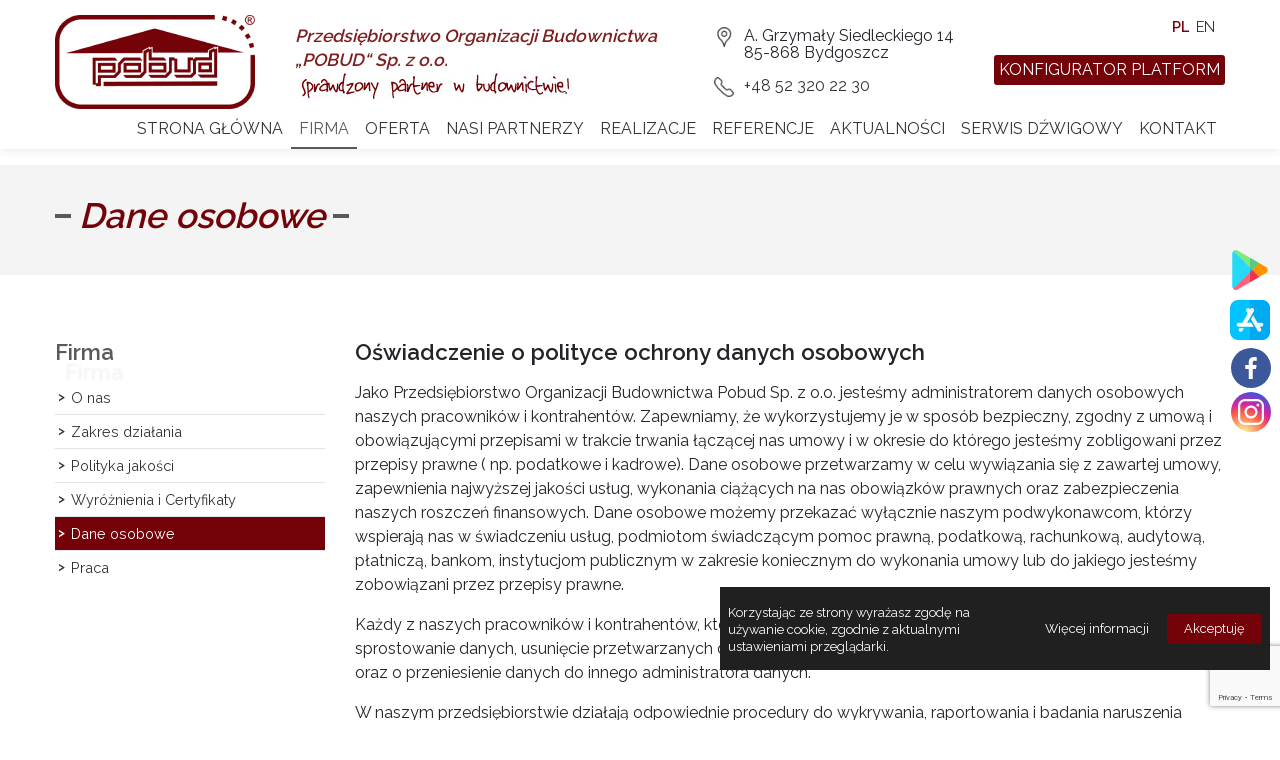

--- FILE ---
content_type: text/html; charset=UTF-8
request_url: http://www.pobud.pl/firma/dane-osobowe
body_size: 11637
content:
<!doctype html>
<html lang="pl-PL" itemscope="itemscope" itemtype="http://schema.org/WebPage">
	<head>
		<meta charset="UTF-8"/>
		<title itemprop="name">Dane osobowe | Pobud</title>
		
		<meta http-equiv="X-UA-Compatible" content="IE=edge">
		<meta name="viewport" content="width=device-width, initial-scale=1.0">
		<link rel="pingback" href="http://www.pobud.pl/xmlrpc.php"/>
				<style type="text/css">
					.heateor_sss_button_instagram span.heateor_sss_svg,a.heateor_sss_instagram span.heateor_sss_svg{background:radial-gradient(circle at 30% 107%,#fdf497 0,#fdf497 5%,#fd5949 45%,#d6249f 60%,#285aeb 90%)}
											.heateor_sss_horizontal_sharing .heateor_sss_svg,.heateor_sss_standard_follow_icons_container .heateor_sss_svg{
							color: #fff;
						border-width: 0px;
			border-style: solid;
			border-color: transparent;
		}
					.heateor_sss_horizontal_sharing .heateorSssTCBackground{
				color:#666;
			}
					.heateor_sss_horizontal_sharing span.heateor_sss_svg:hover,.heateor_sss_standard_follow_icons_container span.heateor_sss_svg:hover{
						border-color: transparent;
		}
		.heateor_sss_vertical_sharing span.heateor_sss_svg,.heateor_sss_floating_follow_icons_container span.heateor_sss_svg{
							color: #fff;
						border-width: 0px;
			border-style: solid;
			border-color: transparent;
		}
				.heateor_sss_vertical_sharing .heateorSssTCBackground{
			color:#666;
		}
						.heateor_sss_vertical_sharing span.heateor_sss_svg:hover,.heateor_sss_floating_follow_icons_container span.heateor_sss_svg:hover{
						border-color: transparent;
		}
		@media screen and (max-width:783px) {.heateor_sss_vertical_sharing{display:none!important}}div.heateorSssSharingArrow{display:none}		</style>
		<link rel="alternate" href="https://www.pobud.pl/firma/dane-osobowe" hreflang="pl" />
<link rel="alternate" href="https://www.pobud.pl/en/company/personal-data" hreflang="en" />

<!-- The SEO Framework: stworzone przez Sybre Waaijer -->
<meta name="robots" content="max-snippet:-1,max-image-preview:standard,max-video-preview:-1" />
<link rel="canonical" href="https://www.pobud.pl/firma/dane-osobowe" />
<meta name="description" content="Jako Przedsiębiorstwo Organizacji Budownictwa Pobud Sp. z o.o. jesteśmy administratorem danych osobowych naszych pracownik&oacute;w i kontrahent&oacute;w. Zapewniamy&#8230;" />
<meta property="og:type" content="website" />
<meta property="og:locale" content="pl_PL" />
<meta property="og:site_name" content="Pobud" />
<meta property="og:title" content="Dane osobowe | Pobud" />
<meta property="og:description" content="Jako Przedsiębiorstwo Organizacji Budownictwa Pobud Sp. z o.o. jesteśmy administratorem danych osobowych naszych pracownik&oacute;w i kontrahent&oacute;w. Zapewniamy, że wykorzystujemy je w spos&oacute;b bezpieczny&#8230;" />
<meta property="og:url" content="https://www.pobud.pl/firma/dane-osobowe" />
<meta property="og:image" content="https://www.pobud.pl/wp-content/uploads/2024/10/cropped-Pobud-logo-bordowe-512-512.png" />
<meta property="og:image:width" content="512" />
<meta property="og:image:height" content="512" />
<meta name="twitter:card" content="summary_large_image" />
<meta name="twitter:title" content="Dane osobowe | Pobud" />
<meta name="twitter:description" content="Jako Przedsiębiorstwo Organizacji Budownictwa Pobud Sp. z o.o. jesteśmy administratorem danych osobowych naszych pracownik&oacute;w i kontrahent&oacute;w. Zapewniamy, że wykorzystujemy je w spos&oacute;b bezpieczny&#8230;" />
<meta name="twitter:image" content="https://www.pobud.pl/wp-content/uploads/2024/10/cropped-Pobud-logo-bordowe-512-512.png" />
<script type="application/ld+json">{"@context":"https://schema.org","@graph":[{"@type":"WebSite","@id":"https://www.pobud.pl/#/schema/WebSite","url":"https://www.pobud.pl/","name":"Pobud","description":"Sprawdzony partner w budownictwie!","inLanguage":"pl-PL","potentialAction":{"@type":"SearchAction","target":{"@type":"EntryPoint","urlTemplate":"https://www.pobud.pl/search/{search_term_string}"},"query-input":"required name=search_term_string"},"publisher":{"@type":"Organization","@id":"https://www.pobud.pl/#/schema/Organization","name":"Pobud","url":"https://www.pobud.pl/","logo":{"@type":"ImageObject","url":"https://www.pobud.pl/wp-content/uploads/2024/10/cropped-Pobud-logo-bordowe-512-512.png","contentUrl":"https://www.pobud.pl/wp-content/uploads/2024/10/cropped-Pobud-logo-bordowe-512-512.png","width":512,"height":512,"contentSize":"17548"}}},{"@type":"WebPage","@id":"https://www.pobud.pl/firma/dane-osobowe","url":"https://www.pobud.pl/firma/dane-osobowe","name":"Dane osobowe | Pobud","description":"Jako Przedsiębiorstwo Organizacji Budownictwa Pobud Sp. z o.o. jesteśmy administratorem danych osobowych naszych pracownik&oacute;w i kontrahent&oacute;w. Zapewniamy&#8230;","inLanguage":"pl-PL","isPartOf":{"@id":"https://www.pobud.pl/#/schema/WebSite"},"breadcrumb":{"@type":"BreadcrumbList","@id":"https://www.pobud.pl/#/schema/BreadcrumbList","itemListElement":[{"@type":"ListItem","position":1,"item":"https://www.pobud.pl/","name":"Pobud"},{"@type":"ListItem","position":2,"item":"https://www.pobud.pl/firma","name":"Firma"},{"@type":"ListItem","position":3,"name":"Dane osobowe"}]},"potentialAction":{"@type":"ReadAction","target":"https://www.pobud.pl/firma/dane-osobowe"}}]}</script>
<!-- / The SEO Framework: stworzone przez Sybre Waaijer | 12.85ms meta | 4.17ms boot -->

<link rel='stylesheet' id='wp-block-library-css' href='http://www.pobud.pl/wp-includes/css/dist/block-library/style.min.css?ver=6.4.7'  media='all' />
<style id='classic-theme-styles-inline-css' type='text/css'>
/*! This file is auto-generated */
.wp-block-button__link{color:#fff;background-color:#32373c;border-radius:9999px;box-shadow:none;text-decoration:none;padding:calc(.667em + 2px) calc(1.333em + 2px);font-size:1.125em}.wp-block-file__button{background:#32373c;color:#fff;text-decoration:none}
</style>
<style id='global-styles-inline-css' type='text/css'>
body{--wp--preset--color--black: #000000;--wp--preset--color--cyan-bluish-gray: #abb8c3;--wp--preset--color--white: #ffffff;--wp--preset--color--pale-pink: #f78da7;--wp--preset--color--vivid-red: #cf2e2e;--wp--preset--color--luminous-vivid-orange: #ff6900;--wp--preset--color--luminous-vivid-amber: #fcb900;--wp--preset--color--light-green-cyan: #7bdcb5;--wp--preset--color--vivid-green-cyan: #00d084;--wp--preset--color--pale-cyan-blue: #8ed1fc;--wp--preset--color--vivid-cyan-blue: #0693e3;--wp--preset--color--vivid-purple: #9b51e0;--wp--preset--gradient--vivid-cyan-blue-to-vivid-purple: linear-gradient(135deg,rgba(6,147,227,1) 0%,rgb(155,81,224) 100%);--wp--preset--gradient--light-green-cyan-to-vivid-green-cyan: linear-gradient(135deg,rgb(122,220,180) 0%,rgb(0,208,130) 100%);--wp--preset--gradient--luminous-vivid-amber-to-luminous-vivid-orange: linear-gradient(135deg,rgba(252,185,0,1) 0%,rgba(255,105,0,1) 100%);--wp--preset--gradient--luminous-vivid-orange-to-vivid-red: linear-gradient(135deg,rgba(255,105,0,1) 0%,rgb(207,46,46) 100%);--wp--preset--gradient--very-light-gray-to-cyan-bluish-gray: linear-gradient(135deg,rgb(238,238,238) 0%,rgb(169,184,195) 100%);--wp--preset--gradient--cool-to-warm-spectrum: linear-gradient(135deg,rgb(74,234,220) 0%,rgb(151,120,209) 20%,rgb(207,42,186) 40%,rgb(238,44,130) 60%,rgb(251,105,98) 80%,rgb(254,248,76) 100%);--wp--preset--gradient--blush-light-purple: linear-gradient(135deg,rgb(255,206,236) 0%,rgb(152,150,240) 100%);--wp--preset--gradient--blush-bordeaux: linear-gradient(135deg,rgb(254,205,165) 0%,rgb(254,45,45) 50%,rgb(107,0,62) 100%);--wp--preset--gradient--luminous-dusk: linear-gradient(135deg,rgb(255,203,112) 0%,rgb(199,81,192) 50%,rgb(65,88,208) 100%);--wp--preset--gradient--pale-ocean: linear-gradient(135deg,rgb(255,245,203) 0%,rgb(182,227,212) 50%,rgb(51,167,181) 100%);--wp--preset--gradient--electric-grass: linear-gradient(135deg,rgb(202,248,128) 0%,rgb(113,206,126) 100%);--wp--preset--gradient--midnight: linear-gradient(135deg,rgb(2,3,129) 0%,rgb(40,116,252) 100%);--wp--preset--font-size--small: 13px;--wp--preset--font-size--medium: 20px;--wp--preset--font-size--large: 36px;--wp--preset--font-size--x-large: 42px;--wp--preset--spacing--20: 0.44rem;--wp--preset--spacing--30: 0.67rem;--wp--preset--spacing--40: 1rem;--wp--preset--spacing--50: 1.5rem;--wp--preset--spacing--60: 2.25rem;--wp--preset--spacing--70: 3.38rem;--wp--preset--spacing--80: 5.06rem;--wp--preset--shadow--natural: 6px 6px 9px rgba(0, 0, 0, 0.2);--wp--preset--shadow--deep: 12px 12px 50px rgba(0, 0, 0, 0.4);--wp--preset--shadow--sharp: 6px 6px 0px rgba(0, 0, 0, 0.2);--wp--preset--shadow--outlined: 6px 6px 0px -3px rgba(255, 255, 255, 1), 6px 6px rgba(0, 0, 0, 1);--wp--preset--shadow--crisp: 6px 6px 0px rgba(0, 0, 0, 1);}:where(.is-layout-flex){gap: 0.5em;}:where(.is-layout-grid){gap: 0.5em;}body .is-layout-flow > .alignleft{float: left;margin-inline-start: 0;margin-inline-end: 2em;}body .is-layout-flow > .alignright{float: right;margin-inline-start: 2em;margin-inline-end: 0;}body .is-layout-flow > .aligncenter{margin-left: auto !important;margin-right: auto !important;}body .is-layout-constrained > .alignleft{float: left;margin-inline-start: 0;margin-inline-end: 2em;}body .is-layout-constrained > .alignright{float: right;margin-inline-start: 2em;margin-inline-end: 0;}body .is-layout-constrained > .aligncenter{margin-left: auto !important;margin-right: auto !important;}body .is-layout-constrained > :where(:not(.alignleft):not(.alignright):not(.alignfull)){max-width: var(--wp--style--global--content-size);margin-left: auto !important;margin-right: auto !important;}body .is-layout-constrained > .alignwide{max-width: var(--wp--style--global--wide-size);}body .is-layout-flex{display: flex;}body .is-layout-flex{flex-wrap: wrap;align-items: center;}body .is-layout-flex > *{margin: 0;}body .is-layout-grid{display: grid;}body .is-layout-grid > *{margin: 0;}:where(.wp-block-columns.is-layout-flex){gap: 2em;}:where(.wp-block-columns.is-layout-grid){gap: 2em;}:where(.wp-block-post-template.is-layout-flex){gap: 1.25em;}:where(.wp-block-post-template.is-layout-grid){gap: 1.25em;}.has-black-color{color: var(--wp--preset--color--black) !important;}.has-cyan-bluish-gray-color{color: var(--wp--preset--color--cyan-bluish-gray) !important;}.has-white-color{color: var(--wp--preset--color--white) !important;}.has-pale-pink-color{color: var(--wp--preset--color--pale-pink) !important;}.has-vivid-red-color{color: var(--wp--preset--color--vivid-red) !important;}.has-luminous-vivid-orange-color{color: var(--wp--preset--color--luminous-vivid-orange) !important;}.has-luminous-vivid-amber-color{color: var(--wp--preset--color--luminous-vivid-amber) !important;}.has-light-green-cyan-color{color: var(--wp--preset--color--light-green-cyan) !important;}.has-vivid-green-cyan-color{color: var(--wp--preset--color--vivid-green-cyan) !important;}.has-pale-cyan-blue-color{color: var(--wp--preset--color--pale-cyan-blue) !important;}.has-vivid-cyan-blue-color{color: var(--wp--preset--color--vivid-cyan-blue) !important;}.has-vivid-purple-color{color: var(--wp--preset--color--vivid-purple) !important;}.has-black-background-color{background-color: var(--wp--preset--color--black) !important;}.has-cyan-bluish-gray-background-color{background-color: var(--wp--preset--color--cyan-bluish-gray) !important;}.has-white-background-color{background-color: var(--wp--preset--color--white) !important;}.has-pale-pink-background-color{background-color: var(--wp--preset--color--pale-pink) !important;}.has-vivid-red-background-color{background-color: var(--wp--preset--color--vivid-red) !important;}.has-luminous-vivid-orange-background-color{background-color: var(--wp--preset--color--luminous-vivid-orange) !important;}.has-luminous-vivid-amber-background-color{background-color: var(--wp--preset--color--luminous-vivid-amber) !important;}.has-light-green-cyan-background-color{background-color: var(--wp--preset--color--light-green-cyan) !important;}.has-vivid-green-cyan-background-color{background-color: var(--wp--preset--color--vivid-green-cyan) !important;}.has-pale-cyan-blue-background-color{background-color: var(--wp--preset--color--pale-cyan-blue) !important;}.has-vivid-cyan-blue-background-color{background-color: var(--wp--preset--color--vivid-cyan-blue) !important;}.has-vivid-purple-background-color{background-color: var(--wp--preset--color--vivid-purple) !important;}.has-black-border-color{border-color: var(--wp--preset--color--black) !important;}.has-cyan-bluish-gray-border-color{border-color: var(--wp--preset--color--cyan-bluish-gray) !important;}.has-white-border-color{border-color: var(--wp--preset--color--white) !important;}.has-pale-pink-border-color{border-color: var(--wp--preset--color--pale-pink) !important;}.has-vivid-red-border-color{border-color: var(--wp--preset--color--vivid-red) !important;}.has-luminous-vivid-orange-border-color{border-color: var(--wp--preset--color--luminous-vivid-orange) !important;}.has-luminous-vivid-amber-border-color{border-color: var(--wp--preset--color--luminous-vivid-amber) !important;}.has-light-green-cyan-border-color{border-color: var(--wp--preset--color--light-green-cyan) !important;}.has-vivid-green-cyan-border-color{border-color: var(--wp--preset--color--vivid-green-cyan) !important;}.has-pale-cyan-blue-border-color{border-color: var(--wp--preset--color--pale-cyan-blue) !important;}.has-vivid-cyan-blue-border-color{border-color: var(--wp--preset--color--vivid-cyan-blue) !important;}.has-vivid-purple-border-color{border-color: var(--wp--preset--color--vivid-purple) !important;}.has-vivid-cyan-blue-to-vivid-purple-gradient-background{background: var(--wp--preset--gradient--vivid-cyan-blue-to-vivid-purple) !important;}.has-light-green-cyan-to-vivid-green-cyan-gradient-background{background: var(--wp--preset--gradient--light-green-cyan-to-vivid-green-cyan) !important;}.has-luminous-vivid-amber-to-luminous-vivid-orange-gradient-background{background: var(--wp--preset--gradient--luminous-vivid-amber-to-luminous-vivid-orange) !important;}.has-luminous-vivid-orange-to-vivid-red-gradient-background{background: var(--wp--preset--gradient--luminous-vivid-orange-to-vivid-red) !important;}.has-very-light-gray-to-cyan-bluish-gray-gradient-background{background: var(--wp--preset--gradient--very-light-gray-to-cyan-bluish-gray) !important;}.has-cool-to-warm-spectrum-gradient-background{background: var(--wp--preset--gradient--cool-to-warm-spectrum) !important;}.has-blush-light-purple-gradient-background{background: var(--wp--preset--gradient--blush-light-purple) !important;}.has-blush-bordeaux-gradient-background{background: var(--wp--preset--gradient--blush-bordeaux) !important;}.has-luminous-dusk-gradient-background{background: var(--wp--preset--gradient--luminous-dusk) !important;}.has-pale-ocean-gradient-background{background: var(--wp--preset--gradient--pale-ocean) !important;}.has-electric-grass-gradient-background{background: var(--wp--preset--gradient--electric-grass) !important;}.has-midnight-gradient-background{background: var(--wp--preset--gradient--midnight) !important;}.has-small-font-size{font-size: var(--wp--preset--font-size--small) !important;}.has-medium-font-size{font-size: var(--wp--preset--font-size--medium) !important;}.has-large-font-size{font-size: var(--wp--preset--font-size--large) !important;}.has-x-large-font-size{font-size: var(--wp--preset--font-size--x-large) !important;}
.wp-block-navigation a:where(:not(.wp-element-button)){color: inherit;}
:where(.wp-block-post-template.is-layout-flex){gap: 1.25em;}:where(.wp-block-post-template.is-layout-grid){gap: 1.25em;}
:where(.wp-block-columns.is-layout-flex){gap: 2em;}:where(.wp-block-columns.is-layout-grid){gap: 2em;}
.wp-block-pullquote{font-size: 1.5em;line-height: 1.6;}
</style>
<link rel='stylesheet' id='contact-form-7-css' href='http://www.pobud.pl/wp-content/plugins/contact-form-7/includes/css/styles.css?ver=5.8.5'  media='all' />
<link rel='stylesheet' id='krframe-css' href='https://www.pobud.pl/wp-content/themes/pobud/assets/css/main.css?ver=1.0.6'  media='all' />
<link rel='stylesheet' id='heateor_sss_frontend_css-css' href='http://www.pobud.pl/wp-content/plugins/sassy-social-share/public/css/sassy-social-share-public.css?ver=3.3.56'  media='all' />
<script  src="http://www.pobud.pl/wp-includes/js/jquery/jquery.min.js?ver=3.7.1" id="jquery-core-js"></script>
<script  src="http://www.pobud.pl/wp-includes/js/jquery/jquery-migrate.min.js?ver=3.4.1" id="jquery-migrate-js"></script>
<link rel="EditURI" type="application/rsd+xml" title="RSD" href="https://www.pobud.pl/xmlrpc.php?rsd" />
<script type="application/ld+json">{"@context":"https:\/\/schema.org","@type":"BreadcrumbList","itemListElement":[{"@type":"ListItem","position":1,"name":"Pobud","item":"https:\/\/www.pobud.pl"},{"@type":"ListItem","position":2,"name":"Firma","item":"https:\/\/www.pobud.pl\/firma"},{"@type":"ListItem","position":3,"name":"Dane osobowe","item":"https:\/\/www.pobud.pl\/firma\/dane-osobowe"}]}</script><link rel="icon" href="https://www.pobud.pl/wp-content/uploads/2024/10/cropped-Pobud-logo-bordowe-512-512-32x32.png" sizes="32x32" />
<link rel="icon" href="https://www.pobud.pl/wp-content/uploads/2024/10/cropped-Pobud-logo-bordowe-512-512-192x192.png" sizes="192x192" />
<link rel="apple-touch-icon" href="https://www.pobud.pl/wp-content/uploads/2024/10/cropped-Pobud-logo-bordowe-512-512-180x180.png" />
<meta name="msapplication-TileImage" content="https://www.pobud.pl/wp-content/uploads/2024/10/cropped-Pobud-logo-bordowe-512-512-270x270.png" />

	</head>

	<body class="page-template-default page page-id-20 page-child parent-pageid-5">
		<div class="web__root">
			<header class="header" itemscope="itemscope" itemtype="http://schema.org/WPHeader">
				<div class="container">
					<div class="header__row">
						<div class="header__logo">
							<a href="https://www.pobud.pl" title="Pobud" itemprop="headline">
								<img src="http://www.pobud.pl/wp-content/themes/pobud/assets/images/logo.png" alt="Pobud"/>
							</a>
						</div>
            <div class="header__widget">
              <div class="widget_text   widget custom_html-2"><div hidden>35 Lat razem</div><div class="textwidget custom-html-widget"><div class="slogan">
Przedsiębiorstwo Organizacji Budownictwa<br> „POBUD“ Sp. z o.o.
</div>
<div>
	<img src="/wp-content/uploads/2019/12/slogan.png" alt="Sprawdzony partner w budgownictwie"> 
</div></div></div><div class="widget_text  widget--contact widget custom_html-3"><div hidden>Kontakt</div><div class="textwidget custom-html-widget"><div class="widget__social">
<span class="widget__icon">
	<img src="/wp-content/uploads/2019/11/pin_lokalizacja-1.png" alt="Adres"></span>
<div class="widget__content">
A. Grzymały Siedleckiego 14 <br>
85-868 Bydgoszcz
</div>
</div>
<div class="widget__social">
<span class="widget__icon">
	<img src="/wp-content/uploads/2019/11/telefon-1.png" alt="Telefon"></span>
<a class="widget__content" href="tel:+48523202230">
+48 52 320 22 30
</a>
</div></div></div>
            </div>
						<div class="header__right">
							<div class="header__lang">
								    <a href="https://www.pobud.pl/firma/dane-osobowe" hreflang="pl-PL" title="Polski" class="lang--current" rel="nofollow">
        pl
    </a>
    <a href="https://www.pobud.pl/en/company/personal-data" hreflang="en-GB" title="English" class="" rel="nofollow">
        en
    </a>
							</div>
                              <div class="header__apps">
                                  <a class="header__apps__a" href="https://play.google.com/store/apps/details?id=pl.com.problemsresolved.pobudforpeople&hl=en_US" target="_blank" title="Google Play">
                    <svg xmlns="http://www.w3.org/2000/svg" viewBox="0 0 511.399 511.399" width="512" height="512"><path d="M459.87 217.357l-86.61-50.02-118.66 88.66 118.658 88.66 86.904-50.19C473.713 286.235 481.8 271.85 481.8 256s-8.087-30.234-21.93-38.643z" fill="#ff9100"/><path d="M284.6 256l-105 135L43.1 498.5c-8.4-8.4-13.5-19.8-13.5-32.4V45.157c0-12.6 5.1-24 13.5-32.4L179.6 121l105 135z" fill="#25d9f8"/><path d="M284.6 256l-30 38.7v-77.4z" fill="#00c0f1"/><path d="M373.402 167.2L284.6 256 43.1 12.76c3-2.7 6-4.8 9.3-6.9 14.4-8.1 31.5-7.8 45.6.9L254.6 98.8l118.8 68.4z" fill="#7fe881"/><path d="M373.402 167.2L284.6 256l-30-30V98.8z" fill="#5bc980"/><path d="M373.402 344.8l-118.8 68.4-156.9 91.6c-7.2 4.2-15 6.6-23.1 6.6-7.5 0-15-2.1-22.2-6-3.3-2.1-6.3-4.2-9.3-6.9L284.6 256l88.8 88.8z" fill="#ff637b"/><path d="M373.402 344.8l-118.8 68.4V286l30-30z" fill="#e63950"/></svg>
                  </a>
                                                  <a class="header__apps__a" href="https://apps.apple.com/pl/app/pobudapp/id1483441965?l=pl" target="_blank" title="AppStore">
                    <svg xmlns="http://www.w3.org/2000/svg" viewBox="0 0 512 512"><path d="M407 512H105C47.103 512 0 464.897 0 407V105C0 47.103 47.103 0 105 0h302c57.897 0 105 47.103 105 105v302c0 57.897-47.103 105-105 105z" fill="#00c3ff"/><path d="M407,0H256v512h151c57.897,0,105-47.103,105-105V105C512,47.103,464.897,0,407,0z" fill="#00aaf0"/><path d="M157.65 394.515c-4.625 8-13.046 12.494-21.693 12.495-4.24 0-8.53-1.077-12.458-3.344-11.938-6.892-16.043-22.212-9.15-34.15l4.917-8.516H177l-19.35 33.515zM110.5 341c-13.785 0-25-11.215-25-25s11.215-25 25-25h49.178l67.454-116.834-18.28-31.664c-6.892-11.938-2.788-27.258 9.15-34.15s27.26-2.786 34.15 9.15l3.848 6.665 3.848-6.664c6.895-11.94 22.215-16.043 34.15-9.15 5.783 3.34 9.92 8.73 11.648 15.18a24.83 24.83 0 0 1-2.498 18.971L217.413 291h54.08l28.868 50H110.5z" fill="#fff"/><path d="M401.5 341h-20.3l16.463 28.515c6.893 11.937 2.788 27.257-9.15 34.15-3.853 2.224-8.13 3.36-12.46 3.36a25.09 25.09 0 0 1-6.51-.863c-6.45-1.73-11.842-5.866-15.18-11.65L267.55 244.164l28.867-50L352.322 291H401.5c13.785 0 25 11.215 25 25s-11.215 25-25 25zM256 291v50h44.36l-28.867-50zm49.646-167.47c-1.73-6.45-5.865-11.842-11.648-15.18-11.936-6.892-27.256-2.8-34.15 9.15L256 124.166v100l47.148-81.664a24.83 24.83 0 0 0 2.498-18.971z" fill="#f2f2f2"/></svg>
                  </a>
                                </div>
                            <button class="header__button">
                  <svg xmlns="http://www.w3.org/2000/svg" viewBox="0 0 58 58" xmlns:v="https://vecta.io/nano"><path d="M9 12h40v2H9zm0 16h40v2H9zm0 16h40v2H9zM0 0v58h58V0H0zm56 56H2V2h54v54z"/></svg>
              </button>
                              <a href="https://configurator.accessbdd.com/" class="header__offer">KONFIGURATOR PLATFORM</a>
              						</div>

					</div>
				</div>
				<div class="header__containernav">
					<div class="container">
						<nav class="header__menu" itemscope="itemscope" itemtype="http://schema.org/SiteNavigationElement">
							        <ul class="menu__ul menu__ul--depth-0 ">
                            <li class="menu__li  menu-item menu-item-type-post_type menu-item-object-page menu-item-home menu-item-82">
                <a href="https://www.pobud.pl/"  " class="menu__a">Strona główna</a>
                                            </li>
                    <li class="menu__li  menu-item menu-item-type-custom menu-item-object-custom current-menu-ancestor current-menu-parent menu-item-83 menu-item-has-children">
                <a href="#"  " class="menu__a">Firma</a>
                        <ul class="menu__ul menu__ul--depth-1 menu__ul--depth-sub">
                            <li class="menu__li  menu-item menu-item-type-post_type menu-item-object-page menu-item-95">
                <a href="https://www.pobud.pl/firma/o-nas"  " class="menu__a">O nas</a>
                                            </li>
                    <li class="menu__li  menu-item menu-item-type-post_type menu-item-object-page menu-item-88">
                <a href="https://www.pobud.pl/firma/zakres-dzialania"  " class="menu__a">Zakres działania</a>
                                            </li>
                    <li class="menu__li  menu-item menu-item-type-post_type menu-item-object-page menu-item-85">
                <a href="https://www.pobud.pl/firma/polityka-jakosci"  " class="menu__a">Polityka jakości</a>
                                            </li>
                    <li class="menu__li  menu-item menu-item-type-post_type menu-item-object-page menu-item-87">
                <a href="https://www.pobud.pl/firma/wyroznienia-i-certyfikaty"  " class="menu__a">Wyróżnienia i Certyfikaty</a>
                                            </li>
                    <li class="menu__li  menu-item menu-item-type-post_type menu-item-object-page current-menu-item page_item page-item-20 current_page_item menu-item-84">
                <a href="https://www.pobud.pl/firma/dane-osobowe"  " class="menu__a">Dane osobowe</a>
                                            </li>
                    <li class="menu__li  menu-item menu-item-type-post_type menu-item-object-page menu-item-86">
                <a href="https://www.pobud.pl/firma/praca"  " class="menu__a">Praca</a>
                                            </li>
            </ul>
                            </li>
                    <li class="menu__li  menu-item menu-item-type-custom menu-item-object-custom menu-item-96 menu-item-has-children">
                <a href="#"  " class="menu__a">Oferta</a>
                        <ul class="menu__ul menu__ul--depth-1 menu__ul--depth-sub">
                            <li class="menu__li  menu-item menu-item-type-post_type menu-item-object-page menu-item-99">
                <a href="https://www.pobud.pl/oferta/dzwigi-windy"  " class="menu__a">Dźwigi-Windy</a>
                                            </li>
                    <li class="menu__li  menu-item menu-item-type-post_type menu-item-object-page menu-item-100">
                <a href="https://www.pobud.pl/oferta/instalacje-sanitarne"  " class="menu__a">Instalacje Sanitarne</a>
                                            </li>
                    <li class="menu__li  menu-item menu-item-type-post_type menu-item-object-page menu-item-97">
                <a href="https://www.pobud.pl/oferta/budownictwo"  " class="menu__a">Budownictwo</a>
                                            </li>
                    <li class="menu__li  menu-item menu-item-type-post_type menu-item-object-page menu-item-106">
                <a href="https://www.pobud.pl/oferta/wynajem-powierzchni-uslugowo-handlowej"  " class="menu__a">Wynajem powierzchni usługowo-handlowej</a>
                                            </li>
            </ul>
                            </li>
                    <li class="menu__li  menu-item menu-item-type-post_type menu-item-object-page menu-item-3262">
                <a href="https://www.pobud.pl/nasi-partnerzy"  " class="menu__a">Nasi partnerzy</a>
                                            </li>
                    <li class="menu__li  menu-item menu-item-type-custom menu-item-object-custom menu-item-572 menu-item-has-children">
                <a href="#"  " class="menu__a">Realizacje</a>
                        <ul class="menu__ul menu__ul--depth-1 menu__ul--depth-sub">
                            <li class="menu__li  menu-item menu-item-type-post_type menu-item-object-page menu-item-573">
                <a href="https://www.pobud.pl/realizacje/realizacja-dzwigow-wind"  " class="menu__a">Realizacje Dźwigów-Wind</a>
                                            </li>
                    <li class="menu__li  menu-item menu-item-type-post_type menu-item-object-page menu-item-577">
                <a href="https://www.pobud.pl/realizacje/realizacje-instalacji-sanitarnych"  " class="menu__a">Realizacje Instalacji Sanitarnych</a>
                                            </li>
                    <li class="menu__li  menu-item menu-item-type-post_type menu-item-object-page menu-item-576">
                <a href="https://www.pobud.pl/realizacje/realizacje-budownictwa"  " class="menu__a">Realizacje Budownictwa</a>
                                            </li>
            </ul>
                            </li>
                    <li class="menu__li  menu-item menu-item-type-custom menu-item-object-custom menu-item-571 menu-item-has-children">
                <a href="#"  " class="menu__a">Referencje</a>
                        <ul class="menu__ul menu__ul--depth-1 menu__ul--depth-sub">
                            <li class="menu__li  menu-item menu-item-type-post_type menu-item-object-page menu-item-567">
                <a href="https://www.pobud.pl/referencje/referencje-dzwigow-wind"  " class="menu__a">Referencje Dźwigów-Wind</a>
                                            </li>
                    <li class="menu__li  menu-item menu-item-type-post_type menu-item-object-page menu-item-568">
                <a href="https://www.pobud.pl/referencje/referencje-instalacji-sanitarnych"  " class="menu__a">Referencje Instalacji Sanitarnych</a>
                                            </li>
                    <li class="menu__li  menu-item menu-item-type-post_type menu-item-object-page menu-item-566">
                <a href="https://www.pobud.pl/referencje/referencje-budownictwa"  " class="menu__a">Referencje Budownictwa</a>
                                            </li>
            </ul>
                            </li>
                    <li class="menu__li  menu-item menu-item-type-taxonomy menu-item-object-category menu-item-110">
                <a href="https://www.pobud.pl/category/aktualnosci"  " class="menu__a">Aktualności</a>
                                            </li>
                    <li class="menu__li  menu-item menu-item-type-post_type menu-item-object-page menu-item-3454">
                <a href="https://www.pobud.pl/oferta/dzwigi-windy/serwis-dzwigowy"  " class="menu__a">Serwis dźwigowy</a>
                                            </li>
                    <li class="menu__li  menu-item menu-item-type-post_type menu-item-object-page menu-item-111">
                <a href="https://www.pobud.pl/kontakt"  " class="menu__a">Kontakt</a>
                                            </li>
            </ul>
						</nav>
					</div>
				</div>
			</header>
      <div class="sepheader"></div>
						<main class="main" itemscope="itemscope" itemprop="mainContentOfPage">
          <article class="section section--article">
      <header class="article__header">
        <div class="container">
          <h1 class="section__title">Dane osobowe</h1>
        </div>
      </header>
      <div class="container">
        <div class="row">
                      <div class="col-lg-3">
              <aside class="article__aside">
                <h3 class="article__aside__title">Firma</h3>
                <ul class="article__menu js_article__menu">
                                      <li >
                      <a href="https://www.pobud.pl/firma/o-nas">O nas</a>
                                          </li>
                                      <li >
                      <a href="https://www.pobud.pl/firma/zakres-dzialania">Zakres działania</a>
                                          </li>
                                      <li >
                      <a href="https://www.pobud.pl/firma/polityka-jakosci">Polityka jakości</a>
                                          </li>
                                      <li >
                      <a href="https://www.pobud.pl/firma/wyroznienia-i-certyfikaty">Wyróżnienia i Certyfikaty</a>
                                          </li>
                                      <li class="current sub--expanded">
                      <a href="https://www.pobud.pl/firma/dane-osobowe">Dane osobowe</a>
                                          </li>
                                      <li >
                      <a href="https://www.pobud.pl/firma/praca">Praca</a>
                                          </li>
                                  </ul>
              </aside>
            </div>
            <div class="col-lg-9">
              <div class="article__content">
<h3 class="wp-block-heading">Oświadczenie o polityce ochrony danych osobowych</h3>



<p>Jako Przedsiębiorstwo Organizacji Budownictwa Pobud Sp. z o.o. jesteśmy administratorem danych osobowych naszych pracowników i kontrahentów. Zapewniamy, że wykorzystujemy je w sposób bezpieczny, zgodny z umową i obowiązującymi przepisami w trakcie trwania łączącej nas umowy i w okresie do którego jesteśmy zobligowani przez przepisy prawne ( np. podatkowe i kadrowe). Dane osobowe przetwarzamy w celu wywiązania się z zawartej umowy, zapewnienia najwyższej jakości usług, wykonania ciążących na nas obowiązków prawnych oraz zabezpieczenia naszych roszczeń finansowych. Dane osobowe możemy przekazać wyłącznie naszym podwykonawcom, którzy wspierają nas w świadczeniu usług, podmiotom świadczącym pomoc prawną, podatkową, rachunkową, audytową, płatniczą, bankom, instytucjom publicznym w zakresie koniecznym do wykonania umowy lub do jakiego jesteśmy zobowiązani przez przepisy prawne.</p>



<p>Każdy z naszych pracowników i kontrahentów, którego dane są przetwarzane może złożyć do nas wniosek o sprostowanie danych, usunięcie przetwarzanych danych osobowych, ograniczenie przetwarzania, dostęp do danych oraz o przeniesienie danych do innego administratora danych.</p>



<p>W naszym przedsiębiorstwie działają odpowiednie procedury do wykrywania, raportowania i badania naruszenia ochrony danych. Jeżeli pracownik lub kontrahent stwierdzi, że przetwarzamy jego dane osobowe z naruszeniem przepisów prawa może wnieść skargę do Prezesa Urzędu Ochrony Danych Osobowych.</p>
</div>
                          </div>
                  </div>
      </div>
    </article>
  </div>
      </main>
                    <section class="section section--baners">
          <div class="container">
            <div class="baners__row">
                              <div class="baners__col">
                  <div class="baners__baner">
                    <img src="https://www.pobud.pl/wp-content/uploads/2025/06/ISO-9001_350px.jpg" alt="">
                  </div>
                </div>
                              <div class="baners__col">
                  <div class="baners__baner">
                    <img src="https://www.pobud.pl/wp-content/uploads/2025/06/Gazele_2020_rgb-350px.jpg" alt="">
                  </div>
                </div>
                          </div>
          </div>
        </section>
            <footer class="footer" role="contentinfo" itemscope="itemscope" itemtype="http://schema.org/WPFooter">
        <div class="container">
                      <div class="footer__widgets">
              <div class="footer__widgets__row"><div class="  widget nav_menu-2"><div class="widget__title">Firma</div><div class="menu-firma-pl-container"><ul id="menu-firma-pl-1" class="menu"><li class="menu-item menu-item-type-post_type menu-item-object-page menu-item-371"><a href="https://www.pobud.pl/firma/o-nas">O nas</a></li>
<li class="menu-item menu-item-type-post_type menu-item-object-page menu-item-375"><a href="https://www.pobud.pl/firma/zakres-dzialania">Zakres działania</a></li>
<li class="menu-item menu-item-type-post_type menu-item-object-page menu-item-372"><a href="https://www.pobud.pl/firma/polityka-jakosci">Polityka jakości</a></li>
<li class="menu-item menu-item-type-post_type menu-item-object-page menu-item-374"><a href="https://www.pobud.pl/firma/wyroznienia-i-certyfikaty">Wyróżnienia i Certyfikaty</a></li>
<li class="menu-item menu-item-type-post_type menu-item-object-page current-menu-item page_item page-item-20 current_page_item menu-item-370"><a href="https://www.pobud.pl/firma/dane-osobowe" aria-current="page">Dane osobowe</a></li>
<li class="menu-item menu-item-type-post_type menu-item-object-page menu-item-373"><a href="https://www.pobud.pl/firma/praca">Praca</a></li>
</ul></div></div><div class="  widget nav_menu-3"><div class="widget__title">Oferta</div><div class="menu-oferta-pl-container"><ul id="menu-oferta-pl-1" class="menu"><li class="menu-item menu-item-type-post_type menu-item-object-page menu-item-376"><a href="https://www.pobud.pl/oferta/budownictwo">Budownictwo</a></li>
<li class="menu-item menu-item-type-post_type menu-item-object-page menu-item-377"><a href="https://www.pobud.pl/oferta/dzwigi-windy/dobudowa-dzwigow">Dobudowa Dźwigów – Wind do istniejących budynków</a></li>
<li class="menu-item menu-item-type-post_type menu-item-object-page menu-item-378"><a href="https://www.pobud.pl/oferta/dzwigi-windy">Dźwigi-Windy</a></li>
<li class="menu-item menu-item-type-post_type menu-item-object-page menu-item-379"><a href="https://www.pobud.pl/oferta/instalacje-sanitarne">Instalacje Sanitarne</a></li>
<li class="menu-item menu-item-type-post_type menu-item-object-page menu-item-382"><a href="https://www.pobud.pl/oferta/dzwigi-windy/serwis-dzwigowy">Serwis dźwigowy</a></li>
<li class="menu-item menu-item-type-post_type menu-item-object-page menu-item-383"><a href="https://www.pobud.pl/oferta/dzwigi-windy/windy-pokazowe">Windy pokazowe</a></li>
<li class="menu-item menu-item-type-post_type menu-item-object-page menu-item-384"><a href="https://www.pobud.pl/oferta/dzwigi-windy/wymiana-dzwigow">Wymiana dźwigów</a></li>
<li class="menu-item menu-item-type-post_type menu-item-object-page menu-item-385"><a href="https://www.pobud.pl/oferta/wynajem-powierzchni-uslugowo-handlowej">Wynajem powierzchni usługowo-handlowej</a></li>
</ul></div></div><div class="  widget nav_menu-4"><div class="widget__title">Realizacje</div><div class="menu-realizacje-pl-container"><ul id="menu-realizacje-pl-1" class="menu"><li class="menu-item menu-item-type-post_type menu-item-object-page menu-item-386"><a href="https://www.pobud.pl/realizacje/realizacja-dzwigow-wind">Realizacje Dźwigów-Wind</a></li>
<li class="menu-item menu-item-type-post_type menu-item-object-page menu-item-389"><a href="https://www.pobud.pl/realizacje/realizacje-budownictwa">Realizacje Budownictwa</a></li>
<li class="menu-item menu-item-type-post_type menu-item-object-page menu-item-390"><a href="https://www.pobud.pl/realizacje/realizacje-instalacji-sanitarnych">Realizacje Instalacji Sanitarnych</a></li>
</ul></div></div><div class="  widget nav_menu-5"><div class="widget__title">Referencje</div><div class="menu-referencje-pl-container"><ul id="menu-referencje-pl-1" class="menu"><li class="menu-item menu-item-type-post_type menu-item-object-page menu-item-392"><a href="https://www.pobud.pl/referencje/referencje-dzwigow-wind">Referencje Dźwigów-Wind</a></li>
<li class="menu-item menu-item-type-post_type menu-item-object-page menu-item-393"><a href="https://www.pobud.pl/referencje/referencje-instalacji-sanitarnych">Referencje Instalacji Sanitarnych</a></li>
<li class="menu-item menu-item-type-post_type menu-item-object-page menu-item-391"><a href="https://www.pobud.pl/referencje/referencje-budownictwa">Referencje Budownictwa</a></li>
</ul></div></div><div class="  widget nav_menu-6"><div class="widget__title">Kontakt</div><div class="menu-kontakt-pl-container"><ul id="menu-kontakt-pl-1" class="menu"><li class="menu-item menu-item-type-post_type menu-item-object-page menu-item-396"><a href="https://www.pobud.pl/kontakt">Dane</a></li>
<li class="menu-item menu-item-type-custom menu-item-object-custom menu-item-397"><a href="https://www.facebook.com/profile.php?id=61560652630340">Facebook</a></li>
<li class="menu-item menu-item-type-custom menu-item-object-custom menu-item-1447"><a href="https://www.instagram.com/pobud_/">Instagram</a></li>
<li class="menu-item menu-item-type-custom menu-item-object-custom menu-item-398"><a href="https://pl.pinterest.com/pobud/">Pinterest</a></li>
</ul></div></div><div class="  widget heateor_sss_follow-2"><div style="position:fixed;top:345px;right:11px;width:40px" class="heateor_sss_follow_icons_container"><div class="heateor_sss_follow_ul"><a class="heateor_sss_facebook" href="https://www.facebook.com/pobud.spzoo" title="Facebook" rel="noopener" target="_blank" style="font-size:32px!important;box-shadow:none;display:inline-block;vertical-align:middle"><span style="background-color:#3c589a;display:inline-block;opacity:1;float:left;font-size:32px;box-shadow:none;display:inline-block;font-size:16px;padding:0 4px;vertical-align:middle;background-repeat:repeat;overflow:hidden;padding:0;cursor:pointer;width:40px;height:40px;border-radius:999px" class="heateor_sss_svg"><svg focusable="false" aria-hidden="true" xmlns="http://www.w3.org/2000/svg" width="100%" height="100%" viewBox="-5 -5 42 42"><path d="M17.78 27.5V17.008h3.522l.527-4.09h-4.05v-2.61c0-1.182.33-1.99 2.023-1.99h2.166V4.66c-.375-.05-1.66-.16-3.155-.16-3.123 0-5.26 1.905-5.26 5.405v3.016h-3.53v4.09h3.53V27.5h4.223z" fill="#fff"></path></svg></span></a><a class="heateor_sss_instagram" href="https://www.instagram.com/pobud_/" title="Instagram" rel="noopener" target="_blank" style="font-size:32px!important;box-shadow:none;display:inline-block;vertical-align:middle"><span style="background-color:#53beee;display:inline-block;opacity:1;float:left;font-size:32px;box-shadow:none;display:inline-block;font-size:16px;padding:0 4px;vertical-align:middle;background-repeat:repeat;overflow:hidden;padding:0;cursor:pointer;width:40px;height:40px;border-radius:999px" class="heateor_sss_svg"><svg height="100%" width="100%" version="1.1" viewBox="-10 -10 148 148" xml:space="preserve" xmlns="http://www.w3.org/2000/svg" xmlns:xlink="http://www.w3.org/1999/xlink"><g><g><path d="M86,112H42c-14.336,0-26-11.663-26-26V42c0-14.337,11.664-26,26-26h44c14.337,0,26,11.663,26,26v44    C112,100.337,100.337,112,86,112z M42,24c-9.925,0-18,8.074-18,18v44c0,9.925,8.075,18,18,18h44c9.926,0,18-8.075,18-18V42    c0-9.926-8.074-18-18-18H42z" fill="#fff"></path></g><g><path d="M64,88c-13.234,0-24-10.767-24-24c0-13.234,10.766-24,24-24s24,10.766,24,24C88,77.233,77.234,88,64,88z M64,48c-8.822,0-16,7.178-16,16s7.178,16,16,16c8.822,0,16-7.178,16-16S72.822,48,64,48z" fill="#fff"></path></g><g><circle cx="89.5" cy="38.5" fill="#fff" r="5.5"></circle></g></g></svg></span></a></div><div style="clear:both"></div></div></div></div>
            </div>
                  </div>
        <div class="footer__copyright">
          <div class="container">
            <div class="row">
              <div class="col-md-6">
                &copy
                2026
                -
                Pobud

                                  <nav class="footer__menu">
                                <a href="https://www.pobud.pl/polityka-prywatnosci"  " class="menu__a">Polityka prywatności</a>
            <a href="https://www.pobud.pl/firma/dane-osobowe"  " class="menu__a">Dane osobowe</a>
                      </nav>
                              </div>
              <div class="col-md-6 footer__poweredby">
                  <span>Powered by: Talem Technologies</span>
              </div>
            </div>
          </div>
        </div>
      </footer>
              <div class="web__app">
                  <a class="web__app__a" href="https://play.google.com/store/apps/details?id=pl.com.problemsresolved.pobudforpeople&hl=en_US" target="_blank" title="Google Play">
            <svg xmlns="http://www.w3.org/2000/svg" viewBox="0 0 511.399 511.399" width="512" height="512"><path d="M459.87 217.357l-86.61-50.02-118.66 88.66 118.658 88.66 86.904-50.19C473.713 286.235 481.8 271.85 481.8 256s-8.087-30.234-21.93-38.643z" fill="#ff9100"/><path d="M284.6 256l-105 135L43.1 498.5c-8.4-8.4-13.5-19.8-13.5-32.4V45.157c0-12.6 5.1-24 13.5-32.4L179.6 121l105 135z" fill="#25d9f8"/><path d="M284.6 256l-30 38.7v-77.4z" fill="#00c0f1"/><path d="M373.402 167.2L284.6 256 43.1 12.76c3-2.7 6-4.8 9.3-6.9 14.4-8.1 31.5-7.8 45.6.9L254.6 98.8l118.8 68.4z" fill="#7fe881"/><path d="M373.402 167.2L284.6 256l-30-30V98.8z" fill="#5bc980"/><path d="M373.402 344.8l-118.8 68.4-156.9 91.6c-7.2 4.2-15 6.6-23.1 6.6-7.5 0-15-2.1-22.2-6-3.3-2.1-6.3-4.2-9.3-6.9L284.6 256l88.8 88.8z" fill="#ff637b"/><path d="M373.402 344.8l-118.8 68.4V286l30-30z" fill="#e63950"/></svg>
          </a>
                          <a class="web__app__a" href="https://apps.apple.com/pl/app/pobudapp/id1483441965?l=pl" target="_blank" title="AppStore">
            <svg xmlns="http://www.w3.org/2000/svg" viewBox="0 0 512 512"><path d="M407 512H105C47.103 512 0 464.897 0 407V105C0 47.103 47.103 0 105 0h302c57.897 0 105 47.103 105 105v302c0 57.897-47.103 105-105 105z" fill="#00c3ff"/><path d="M407,0H256v512h151c57.897,0,105-47.103,105-105V105C512,47.103,464.897,0,407,0z" fill="#00aaf0"/><path d="M157.65 394.515c-4.625 8-13.046 12.494-21.693 12.495-4.24 0-8.53-1.077-12.458-3.344-11.938-6.892-16.043-22.212-9.15-34.15l4.917-8.516H177l-19.35 33.515zM110.5 341c-13.785 0-25-11.215-25-25s11.215-25 25-25h49.178l67.454-116.834-18.28-31.664c-6.892-11.938-2.788-27.258 9.15-34.15s27.26-2.786 34.15 9.15l3.848 6.665 3.848-6.664c6.895-11.94 22.215-16.043 34.15-9.15 5.783 3.34 9.92 8.73 11.648 15.18a24.83 24.83 0 0 1-2.498 18.971L217.413 291h54.08l28.868 50H110.5z" fill="#fff"/><path d="M401.5 341h-20.3l16.463 28.515c6.893 11.937 2.788 27.257-9.15 34.15-3.853 2.224-8.13 3.36-12.46 3.36a25.09 25.09 0 0 1-6.51-.863c-6.45-1.73-11.842-5.866-15.18-11.65L267.55 244.164l28.867-50L352.322 291H401.5c13.785 0 25 11.215 25 25s-11.215 25-25 25zM256 291v50h44.36l-28.867-50zm49.646-167.47c-1.73-6.45-5.865-11.842-11.648-15.18-11.936-6.892-27.256-2.8-34.15 9.15L256 124.166v100l47.148-81.664a24.83 24.83 0 0 0 2.498-18.971z" fill="#f2f2f2"/></svg>
          </a>
                </div>
          </div>
    <div class="web__mask"></div>
    <script src="https://cdn.jsdelivr.net/npm/native-js-cookiebar@latest/dist/cookiebar.min.js" defer></script>
    <script>
        window.cookieBarRun = function () {
            var args = {
                link: '/firma/dane-osobowe',
                link_blank: true,
                accept: 'Akceptuję',
                more: 'Więcej informacji',
                text: 'Korzystając ze strony wyrażasz zgodę na używanie cookie, zgodnie z aktualnymi ustawieniami przeglądarki.',
                css: {
                    parent: 'cookie_bar--right' // pusty - cały ekran, cookie_bar--left - lewa strona, cookie_bar--right - prawa strona
                }
            }

            return args;
        }
    </script>
    <script  src="http://www.pobud.pl/wp-content/plugins/contact-form-7/includes/swv/js/index.js?ver=5.8.5" id="swv-js"></script>
<script type="text/javascript" id="contact-form-7-js-extra">
/* <![CDATA[ */
var wpcf7 = {"api":{"root":"https:\/\/www.pobud.pl\/wp-json\/","namespace":"contact-form-7\/v1"}};
/* ]]> */
</script>
<script  src="http://www.pobud.pl/wp-content/plugins/contact-form-7/includes/js/index.js?ver=5.8.5" id="contact-form-7-js"></script>
<script  src="https://www.pobud.pl/wp-content/themes/pobud/assets/js/main.script.js?ver=1.0.5" id="main-js"></script>
<script  id="heateor_sss_sharing_js-js-before">
/* <![CDATA[ */
function heateorSssLoadEvent(e) {var t=window.onload;if (typeof window.onload!="function") {window.onload=e}else{window.onload=function() {t();e()}}};	var heateorSssSharingAjaxUrl = 'https://www.pobud.pl/wp-admin/admin-ajax.php', heateorSssCloseIconPath = 'http://www.pobud.pl/wp-content/plugins/sassy-social-share/public/../images/close.png', heateorSssPluginIconPath = 'http://www.pobud.pl/wp-content/plugins/sassy-social-share/public/../images/logo.png', heateorSssHorizontalSharingCountEnable = 0, heateorSssVerticalSharingCountEnable = 0, heateorSssSharingOffset = -2; var heateorSssMobileStickySharingEnabled = 0;var heateorSssCopyLinkMessage = "Link skopiowany";var heateorSssUrlCountFetched = [], heateorSssSharesText = 'Udostępnienia', heateorSssShareText = 'Udostępnij';function heateorSssPopup(e) {window.open(e,"popUpWindow","height=400,width=600,left=400,top=100,resizable,scrollbars,toolbar=0,personalbar=0,menubar=no,location=no,directories=no,status")}
/* ]]> */
</script>
<script  src="http://www.pobud.pl/wp-content/plugins/sassy-social-share/public/js/sassy-social-share-public.js?ver=3.3.56" id="heateor_sss_sharing_js-js"></script>
<script  src="https://www.google.com/recaptcha/api.js?render=6LdCsLUpAAAAAHNujwYdruDsIbTmMORLV2J2r24J&amp;ver=3.0" id="google-recaptcha-js"></script>
<script  src="http://www.pobud.pl/wp-includes/js/dist/vendor/wp-polyfill-inert.min.js?ver=3.1.2" id="wp-polyfill-inert-js"></script>
<script  src="http://www.pobud.pl/wp-includes/js/dist/vendor/regenerator-runtime.min.js?ver=0.14.0" id="regenerator-runtime-js"></script>
<script  src="http://www.pobud.pl/wp-includes/js/dist/vendor/wp-polyfill.min.js?ver=3.15.0" id="wp-polyfill-js"></script>
<script type="text/javascript" id="wpcf7-recaptcha-js-extra">
/* <![CDATA[ */
var wpcf7_recaptcha = {"sitekey":"6LdCsLUpAAAAAHNujwYdruDsIbTmMORLV2J2r24J","actions":{"homepage":"homepage","contactform":"contactform"}};
/* ]]> */
</script>
<script  src="http://www.pobud.pl/wp-content/plugins/contact-form-7/modules/recaptcha/index.js?ver=5.8.5" id="wpcf7-recaptcha-js"></script>

  </body>
</html>


--- FILE ---
content_type: text/html; charset=utf-8
request_url: https://www.google.com/recaptcha/api2/anchor?ar=1&k=6LdCsLUpAAAAAHNujwYdruDsIbTmMORLV2J2r24J&co=aHR0cDovL3d3dy5wb2J1ZC5wbDo4MA..&hl=en&v=N67nZn4AqZkNcbeMu4prBgzg&size=invisible&anchor-ms=20000&execute-ms=30000&cb=e193rfc31pqi
body_size: 48791
content:
<!DOCTYPE HTML><html dir="ltr" lang="en"><head><meta http-equiv="Content-Type" content="text/html; charset=UTF-8">
<meta http-equiv="X-UA-Compatible" content="IE=edge">
<title>reCAPTCHA</title>
<style type="text/css">
/* cyrillic-ext */
@font-face {
  font-family: 'Roboto';
  font-style: normal;
  font-weight: 400;
  font-stretch: 100%;
  src: url(//fonts.gstatic.com/s/roboto/v48/KFO7CnqEu92Fr1ME7kSn66aGLdTylUAMa3GUBHMdazTgWw.woff2) format('woff2');
  unicode-range: U+0460-052F, U+1C80-1C8A, U+20B4, U+2DE0-2DFF, U+A640-A69F, U+FE2E-FE2F;
}
/* cyrillic */
@font-face {
  font-family: 'Roboto';
  font-style: normal;
  font-weight: 400;
  font-stretch: 100%;
  src: url(//fonts.gstatic.com/s/roboto/v48/KFO7CnqEu92Fr1ME7kSn66aGLdTylUAMa3iUBHMdazTgWw.woff2) format('woff2');
  unicode-range: U+0301, U+0400-045F, U+0490-0491, U+04B0-04B1, U+2116;
}
/* greek-ext */
@font-face {
  font-family: 'Roboto';
  font-style: normal;
  font-weight: 400;
  font-stretch: 100%;
  src: url(//fonts.gstatic.com/s/roboto/v48/KFO7CnqEu92Fr1ME7kSn66aGLdTylUAMa3CUBHMdazTgWw.woff2) format('woff2');
  unicode-range: U+1F00-1FFF;
}
/* greek */
@font-face {
  font-family: 'Roboto';
  font-style: normal;
  font-weight: 400;
  font-stretch: 100%;
  src: url(//fonts.gstatic.com/s/roboto/v48/KFO7CnqEu92Fr1ME7kSn66aGLdTylUAMa3-UBHMdazTgWw.woff2) format('woff2');
  unicode-range: U+0370-0377, U+037A-037F, U+0384-038A, U+038C, U+038E-03A1, U+03A3-03FF;
}
/* math */
@font-face {
  font-family: 'Roboto';
  font-style: normal;
  font-weight: 400;
  font-stretch: 100%;
  src: url(//fonts.gstatic.com/s/roboto/v48/KFO7CnqEu92Fr1ME7kSn66aGLdTylUAMawCUBHMdazTgWw.woff2) format('woff2');
  unicode-range: U+0302-0303, U+0305, U+0307-0308, U+0310, U+0312, U+0315, U+031A, U+0326-0327, U+032C, U+032F-0330, U+0332-0333, U+0338, U+033A, U+0346, U+034D, U+0391-03A1, U+03A3-03A9, U+03B1-03C9, U+03D1, U+03D5-03D6, U+03F0-03F1, U+03F4-03F5, U+2016-2017, U+2034-2038, U+203C, U+2040, U+2043, U+2047, U+2050, U+2057, U+205F, U+2070-2071, U+2074-208E, U+2090-209C, U+20D0-20DC, U+20E1, U+20E5-20EF, U+2100-2112, U+2114-2115, U+2117-2121, U+2123-214F, U+2190, U+2192, U+2194-21AE, U+21B0-21E5, U+21F1-21F2, U+21F4-2211, U+2213-2214, U+2216-22FF, U+2308-230B, U+2310, U+2319, U+231C-2321, U+2336-237A, U+237C, U+2395, U+239B-23B7, U+23D0, U+23DC-23E1, U+2474-2475, U+25AF, U+25B3, U+25B7, U+25BD, U+25C1, U+25CA, U+25CC, U+25FB, U+266D-266F, U+27C0-27FF, U+2900-2AFF, U+2B0E-2B11, U+2B30-2B4C, U+2BFE, U+3030, U+FF5B, U+FF5D, U+1D400-1D7FF, U+1EE00-1EEFF;
}
/* symbols */
@font-face {
  font-family: 'Roboto';
  font-style: normal;
  font-weight: 400;
  font-stretch: 100%;
  src: url(//fonts.gstatic.com/s/roboto/v48/KFO7CnqEu92Fr1ME7kSn66aGLdTylUAMaxKUBHMdazTgWw.woff2) format('woff2');
  unicode-range: U+0001-000C, U+000E-001F, U+007F-009F, U+20DD-20E0, U+20E2-20E4, U+2150-218F, U+2190, U+2192, U+2194-2199, U+21AF, U+21E6-21F0, U+21F3, U+2218-2219, U+2299, U+22C4-22C6, U+2300-243F, U+2440-244A, U+2460-24FF, U+25A0-27BF, U+2800-28FF, U+2921-2922, U+2981, U+29BF, U+29EB, U+2B00-2BFF, U+4DC0-4DFF, U+FFF9-FFFB, U+10140-1018E, U+10190-1019C, U+101A0, U+101D0-101FD, U+102E0-102FB, U+10E60-10E7E, U+1D2C0-1D2D3, U+1D2E0-1D37F, U+1F000-1F0FF, U+1F100-1F1AD, U+1F1E6-1F1FF, U+1F30D-1F30F, U+1F315, U+1F31C, U+1F31E, U+1F320-1F32C, U+1F336, U+1F378, U+1F37D, U+1F382, U+1F393-1F39F, U+1F3A7-1F3A8, U+1F3AC-1F3AF, U+1F3C2, U+1F3C4-1F3C6, U+1F3CA-1F3CE, U+1F3D4-1F3E0, U+1F3ED, U+1F3F1-1F3F3, U+1F3F5-1F3F7, U+1F408, U+1F415, U+1F41F, U+1F426, U+1F43F, U+1F441-1F442, U+1F444, U+1F446-1F449, U+1F44C-1F44E, U+1F453, U+1F46A, U+1F47D, U+1F4A3, U+1F4B0, U+1F4B3, U+1F4B9, U+1F4BB, U+1F4BF, U+1F4C8-1F4CB, U+1F4D6, U+1F4DA, U+1F4DF, U+1F4E3-1F4E6, U+1F4EA-1F4ED, U+1F4F7, U+1F4F9-1F4FB, U+1F4FD-1F4FE, U+1F503, U+1F507-1F50B, U+1F50D, U+1F512-1F513, U+1F53E-1F54A, U+1F54F-1F5FA, U+1F610, U+1F650-1F67F, U+1F687, U+1F68D, U+1F691, U+1F694, U+1F698, U+1F6AD, U+1F6B2, U+1F6B9-1F6BA, U+1F6BC, U+1F6C6-1F6CF, U+1F6D3-1F6D7, U+1F6E0-1F6EA, U+1F6F0-1F6F3, U+1F6F7-1F6FC, U+1F700-1F7FF, U+1F800-1F80B, U+1F810-1F847, U+1F850-1F859, U+1F860-1F887, U+1F890-1F8AD, U+1F8B0-1F8BB, U+1F8C0-1F8C1, U+1F900-1F90B, U+1F93B, U+1F946, U+1F984, U+1F996, U+1F9E9, U+1FA00-1FA6F, U+1FA70-1FA7C, U+1FA80-1FA89, U+1FA8F-1FAC6, U+1FACE-1FADC, U+1FADF-1FAE9, U+1FAF0-1FAF8, U+1FB00-1FBFF;
}
/* vietnamese */
@font-face {
  font-family: 'Roboto';
  font-style: normal;
  font-weight: 400;
  font-stretch: 100%;
  src: url(//fonts.gstatic.com/s/roboto/v48/KFO7CnqEu92Fr1ME7kSn66aGLdTylUAMa3OUBHMdazTgWw.woff2) format('woff2');
  unicode-range: U+0102-0103, U+0110-0111, U+0128-0129, U+0168-0169, U+01A0-01A1, U+01AF-01B0, U+0300-0301, U+0303-0304, U+0308-0309, U+0323, U+0329, U+1EA0-1EF9, U+20AB;
}
/* latin-ext */
@font-face {
  font-family: 'Roboto';
  font-style: normal;
  font-weight: 400;
  font-stretch: 100%;
  src: url(//fonts.gstatic.com/s/roboto/v48/KFO7CnqEu92Fr1ME7kSn66aGLdTylUAMa3KUBHMdazTgWw.woff2) format('woff2');
  unicode-range: U+0100-02BA, U+02BD-02C5, U+02C7-02CC, U+02CE-02D7, U+02DD-02FF, U+0304, U+0308, U+0329, U+1D00-1DBF, U+1E00-1E9F, U+1EF2-1EFF, U+2020, U+20A0-20AB, U+20AD-20C0, U+2113, U+2C60-2C7F, U+A720-A7FF;
}
/* latin */
@font-face {
  font-family: 'Roboto';
  font-style: normal;
  font-weight: 400;
  font-stretch: 100%;
  src: url(//fonts.gstatic.com/s/roboto/v48/KFO7CnqEu92Fr1ME7kSn66aGLdTylUAMa3yUBHMdazQ.woff2) format('woff2');
  unicode-range: U+0000-00FF, U+0131, U+0152-0153, U+02BB-02BC, U+02C6, U+02DA, U+02DC, U+0304, U+0308, U+0329, U+2000-206F, U+20AC, U+2122, U+2191, U+2193, U+2212, U+2215, U+FEFF, U+FFFD;
}
/* cyrillic-ext */
@font-face {
  font-family: 'Roboto';
  font-style: normal;
  font-weight: 500;
  font-stretch: 100%;
  src: url(//fonts.gstatic.com/s/roboto/v48/KFO7CnqEu92Fr1ME7kSn66aGLdTylUAMa3GUBHMdazTgWw.woff2) format('woff2');
  unicode-range: U+0460-052F, U+1C80-1C8A, U+20B4, U+2DE0-2DFF, U+A640-A69F, U+FE2E-FE2F;
}
/* cyrillic */
@font-face {
  font-family: 'Roboto';
  font-style: normal;
  font-weight: 500;
  font-stretch: 100%;
  src: url(//fonts.gstatic.com/s/roboto/v48/KFO7CnqEu92Fr1ME7kSn66aGLdTylUAMa3iUBHMdazTgWw.woff2) format('woff2');
  unicode-range: U+0301, U+0400-045F, U+0490-0491, U+04B0-04B1, U+2116;
}
/* greek-ext */
@font-face {
  font-family: 'Roboto';
  font-style: normal;
  font-weight: 500;
  font-stretch: 100%;
  src: url(//fonts.gstatic.com/s/roboto/v48/KFO7CnqEu92Fr1ME7kSn66aGLdTylUAMa3CUBHMdazTgWw.woff2) format('woff2');
  unicode-range: U+1F00-1FFF;
}
/* greek */
@font-face {
  font-family: 'Roboto';
  font-style: normal;
  font-weight: 500;
  font-stretch: 100%;
  src: url(//fonts.gstatic.com/s/roboto/v48/KFO7CnqEu92Fr1ME7kSn66aGLdTylUAMa3-UBHMdazTgWw.woff2) format('woff2');
  unicode-range: U+0370-0377, U+037A-037F, U+0384-038A, U+038C, U+038E-03A1, U+03A3-03FF;
}
/* math */
@font-face {
  font-family: 'Roboto';
  font-style: normal;
  font-weight: 500;
  font-stretch: 100%;
  src: url(//fonts.gstatic.com/s/roboto/v48/KFO7CnqEu92Fr1ME7kSn66aGLdTylUAMawCUBHMdazTgWw.woff2) format('woff2');
  unicode-range: U+0302-0303, U+0305, U+0307-0308, U+0310, U+0312, U+0315, U+031A, U+0326-0327, U+032C, U+032F-0330, U+0332-0333, U+0338, U+033A, U+0346, U+034D, U+0391-03A1, U+03A3-03A9, U+03B1-03C9, U+03D1, U+03D5-03D6, U+03F0-03F1, U+03F4-03F5, U+2016-2017, U+2034-2038, U+203C, U+2040, U+2043, U+2047, U+2050, U+2057, U+205F, U+2070-2071, U+2074-208E, U+2090-209C, U+20D0-20DC, U+20E1, U+20E5-20EF, U+2100-2112, U+2114-2115, U+2117-2121, U+2123-214F, U+2190, U+2192, U+2194-21AE, U+21B0-21E5, U+21F1-21F2, U+21F4-2211, U+2213-2214, U+2216-22FF, U+2308-230B, U+2310, U+2319, U+231C-2321, U+2336-237A, U+237C, U+2395, U+239B-23B7, U+23D0, U+23DC-23E1, U+2474-2475, U+25AF, U+25B3, U+25B7, U+25BD, U+25C1, U+25CA, U+25CC, U+25FB, U+266D-266F, U+27C0-27FF, U+2900-2AFF, U+2B0E-2B11, U+2B30-2B4C, U+2BFE, U+3030, U+FF5B, U+FF5D, U+1D400-1D7FF, U+1EE00-1EEFF;
}
/* symbols */
@font-face {
  font-family: 'Roboto';
  font-style: normal;
  font-weight: 500;
  font-stretch: 100%;
  src: url(//fonts.gstatic.com/s/roboto/v48/KFO7CnqEu92Fr1ME7kSn66aGLdTylUAMaxKUBHMdazTgWw.woff2) format('woff2');
  unicode-range: U+0001-000C, U+000E-001F, U+007F-009F, U+20DD-20E0, U+20E2-20E4, U+2150-218F, U+2190, U+2192, U+2194-2199, U+21AF, U+21E6-21F0, U+21F3, U+2218-2219, U+2299, U+22C4-22C6, U+2300-243F, U+2440-244A, U+2460-24FF, U+25A0-27BF, U+2800-28FF, U+2921-2922, U+2981, U+29BF, U+29EB, U+2B00-2BFF, U+4DC0-4DFF, U+FFF9-FFFB, U+10140-1018E, U+10190-1019C, U+101A0, U+101D0-101FD, U+102E0-102FB, U+10E60-10E7E, U+1D2C0-1D2D3, U+1D2E0-1D37F, U+1F000-1F0FF, U+1F100-1F1AD, U+1F1E6-1F1FF, U+1F30D-1F30F, U+1F315, U+1F31C, U+1F31E, U+1F320-1F32C, U+1F336, U+1F378, U+1F37D, U+1F382, U+1F393-1F39F, U+1F3A7-1F3A8, U+1F3AC-1F3AF, U+1F3C2, U+1F3C4-1F3C6, U+1F3CA-1F3CE, U+1F3D4-1F3E0, U+1F3ED, U+1F3F1-1F3F3, U+1F3F5-1F3F7, U+1F408, U+1F415, U+1F41F, U+1F426, U+1F43F, U+1F441-1F442, U+1F444, U+1F446-1F449, U+1F44C-1F44E, U+1F453, U+1F46A, U+1F47D, U+1F4A3, U+1F4B0, U+1F4B3, U+1F4B9, U+1F4BB, U+1F4BF, U+1F4C8-1F4CB, U+1F4D6, U+1F4DA, U+1F4DF, U+1F4E3-1F4E6, U+1F4EA-1F4ED, U+1F4F7, U+1F4F9-1F4FB, U+1F4FD-1F4FE, U+1F503, U+1F507-1F50B, U+1F50D, U+1F512-1F513, U+1F53E-1F54A, U+1F54F-1F5FA, U+1F610, U+1F650-1F67F, U+1F687, U+1F68D, U+1F691, U+1F694, U+1F698, U+1F6AD, U+1F6B2, U+1F6B9-1F6BA, U+1F6BC, U+1F6C6-1F6CF, U+1F6D3-1F6D7, U+1F6E0-1F6EA, U+1F6F0-1F6F3, U+1F6F7-1F6FC, U+1F700-1F7FF, U+1F800-1F80B, U+1F810-1F847, U+1F850-1F859, U+1F860-1F887, U+1F890-1F8AD, U+1F8B0-1F8BB, U+1F8C0-1F8C1, U+1F900-1F90B, U+1F93B, U+1F946, U+1F984, U+1F996, U+1F9E9, U+1FA00-1FA6F, U+1FA70-1FA7C, U+1FA80-1FA89, U+1FA8F-1FAC6, U+1FACE-1FADC, U+1FADF-1FAE9, U+1FAF0-1FAF8, U+1FB00-1FBFF;
}
/* vietnamese */
@font-face {
  font-family: 'Roboto';
  font-style: normal;
  font-weight: 500;
  font-stretch: 100%;
  src: url(//fonts.gstatic.com/s/roboto/v48/KFO7CnqEu92Fr1ME7kSn66aGLdTylUAMa3OUBHMdazTgWw.woff2) format('woff2');
  unicode-range: U+0102-0103, U+0110-0111, U+0128-0129, U+0168-0169, U+01A0-01A1, U+01AF-01B0, U+0300-0301, U+0303-0304, U+0308-0309, U+0323, U+0329, U+1EA0-1EF9, U+20AB;
}
/* latin-ext */
@font-face {
  font-family: 'Roboto';
  font-style: normal;
  font-weight: 500;
  font-stretch: 100%;
  src: url(//fonts.gstatic.com/s/roboto/v48/KFO7CnqEu92Fr1ME7kSn66aGLdTylUAMa3KUBHMdazTgWw.woff2) format('woff2');
  unicode-range: U+0100-02BA, U+02BD-02C5, U+02C7-02CC, U+02CE-02D7, U+02DD-02FF, U+0304, U+0308, U+0329, U+1D00-1DBF, U+1E00-1E9F, U+1EF2-1EFF, U+2020, U+20A0-20AB, U+20AD-20C0, U+2113, U+2C60-2C7F, U+A720-A7FF;
}
/* latin */
@font-face {
  font-family: 'Roboto';
  font-style: normal;
  font-weight: 500;
  font-stretch: 100%;
  src: url(//fonts.gstatic.com/s/roboto/v48/KFO7CnqEu92Fr1ME7kSn66aGLdTylUAMa3yUBHMdazQ.woff2) format('woff2');
  unicode-range: U+0000-00FF, U+0131, U+0152-0153, U+02BB-02BC, U+02C6, U+02DA, U+02DC, U+0304, U+0308, U+0329, U+2000-206F, U+20AC, U+2122, U+2191, U+2193, U+2212, U+2215, U+FEFF, U+FFFD;
}
/* cyrillic-ext */
@font-face {
  font-family: 'Roboto';
  font-style: normal;
  font-weight: 900;
  font-stretch: 100%;
  src: url(//fonts.gstatic.com/s/roboto/v48/KFO7CnqEu92Fr1ME7kSn66aGLdTylUAMa3GUBHMdazTgWw.woff2) format('woff2');
  unicode-range: U+0460-052F, U+1C80-1C8A, U+20B4, U+2DE0-2DFF, U+A640-A69F, U+FE2E-FE2F;
}
/* cyrillic */
@font-face {
  font-family: 'Roboto';
  font-style: normal;
  font-weight: 900;
  font-stretch: 100%;
  src: url(//fonts.gstatic.com/s/roboto/v48/KFO7CnqEu92Fr1ME7kSn66aGLdTylUAMa3iUBHMdazTgWw.woff2) format('woff2');
  unicode-range: U+0301, U+0400-045F, U+0490-0491, U+04B0-04B1, U+2116;
}
/* greek-ext */
@font-face {
  font-family: 'Roboto';
  font-style: normal;
  font-weight: 900;
  font-stretch: 100%;
  src: url(//fonts.gstatic.com/s/roboto/v48/KFO7CnqEu92Fr1ME7kSn66aGLdTylUAMa3CUBHMdazTgWw.woff2) format('woff2');
  unicode-range: U+1F00-1FFF;
}
/* greek */
@font-face {
  font-family: 'Roboto';
  font-style: normal;
  font-weight: 900;
  font-stretch: 100%;
  src: url(//fonts.gstatic.com/s/roboto/v48/KFO7CnqEu92Fr1ME7kSn66aGLdTylUAMa3-UBHMdazTgWw.woff2) format('woff2');
  unicode-range: U+0370-0377, U+037A-037F, U+0384-038A, U+038C, U+038E-03A1, U+03A3-03FF;
}
/* math */
@font-face {
  font-family: 'Roboto';
  font-style: normal;
  font-weight: 900;
  font-stretch: 100%;
  src: url(//fonts.gstatic.com/s/roboto/v48/KFO7CnqEu92Fr1ME7kSn66aGLdTylUAMawCUBHMdazTgWw.woff2) format('woff2');
  unicode-range: U+0302-0303, U+0305, U+0307-0308, U+0310, U+0312, U+0315, U+031A, U+0326-0327, U+032C, U+032F-0330, U+0332-0333, U+0338, U+033A, U+0346, U+034D, U+0391-03A1, U+03A3-03A9, U+03B1-03C9, U+03D1, U+03D5-03D6, U+03F0-03F1, U+03F4-03F5, U+2016-2017, U+2034-2038, U+203C, U+2040, U+2043, U+2047, U+2050, U+2057, U+205F, U+2070-2071, U+2074-208E, U+2090-209C, U+20D0-20DC, U+20E1, U+20E5-20EF, U+2100-2112, U+2114-2115, U+2117-2121, U+2123-214F, U+2190, U+2192, U+2194-21AE, U+21B0-21E5, U+21F1-21F2, U+21F4-2211, U+2213-2214, U+2216-22FF, U+2308-230B, U+2310, U+2319, U+231C-2321, U+2336-237A, U+237C, U+2395, U+239B-23B7, U+23D0, U+23DC-23E1, U+2474-2475, U+25AF, U+25B3, U+25B7, U+25BD, U+25C1, U+25CA, U+25CC, U+25FB, U+266D-266F, U+27C0-27FF, U+2900-2AFF, U+2B0E-2B11, U+2B30-2B4C, U+2BFE, U+3030, U+FF5B, U+FF5D, U+1D400-1D7FF, U+1EE00-1EEFF;
}
/* symbols */
@font-face {
  font-family: 'Roboto';
  font-style: normal;
  font-weight: 900;
  font-stretch: 100%;
  src: url(//fonts.gstatic.com/s/roboto/v48/KFO7CnqEu92Fr1ME7kSn66aGLdTylUAMaxKUBHMdazTgWw.woff2) format('woff2');
  unicode-range: U+0001-000C, U+000E-001F, U+007F-009F, U+20DD-20E0, U+20E2-20E4, U+2150-218F, U+2190, U+2192, U+2194-2199, U+21AF, U+21E6-21F0, U+21F3, U+2218-2219, U+2299, U+22C4-22C6, U+2300-243F, U+2440-244A, U+2460-24FF, U+25A0-27BF, U+2800-28FF, U+2921-2922, U+2981, U+29BF, U+29EB, U+2B00-2BFF, U+4DC0-4DFF, U+FFF9-FFFB, U+10140-1018E, U+10190-1019C, U+101A0, U+101D0-101FD, U+102E0-102FB, U+10E60-10E7E, U+1D2C0-1D2D3, U+1D2E0-1D37F, U+1F000-1F0FF, U+1F100-1F1AD, U+1F1E6-1F1FF, U+1F30D-1F30F, U+1F315, U+1F31C, U+1F31E, U+1F320-1F32C, U+1F336, U+1F378, U+1F37D, U+1F382, U+1F393-1F39F, U+1F3A7-1F3A8, U+1F3AC-1F3AF, U+1F3C2, U+1F3C4-1F3C6, U+1F3CA-1F3CE, U+1F3D4-1F3E0, U+1F3ED, U+1F3F1-1F3F3, U+1F3F5-1F3F7, U+1F408, U+1F415, U+1F41F, U+1F426, U+1F43F, U+1F441-1F442, U+1F444, U+1F446-1F449, U+1F44C-1F44E, U+1F453, U+1F46A, U+1F47D, U+1F4A3, U+1F4B0, U+1F4B3, U+1F4B9, U+1F4BB, U+1F4BF, U+1F4C8-1F4CB, U+1F4D6, U+1F4DA, U+1F4DF, U+1F4E3-1F4E6, U+1F4EA-1F4ED, U+1F4F7, U+1F4F9-1F4FB, U+1F4FD-1F4FE, U+1F503, U+1F507-1F50B, U+1F50D, U+1F512-1F513, U+1F53E-1F54A, U+1F54F-1F5FA, U+1F610, U+1F650-1F67F, U+1F687, U+1F68D, U+1F691, U+1F694, U+1F698, U+1F6AD, U+1F6B2, U+1F6B9-1F6BA, U+1F6BC, U+1F6C6-1F6CF, U+1F6D3-1F6D7, U+1F6E0-1F6EA, U+1F6F0-1F6F3, U+1F6F7-1F6FC, U+1F700-1F7FF, U+1F800-1F80B, U+1F810-1F847, U+1F850-1F859, U+1F860-1F887, U+1F890-1F8AD, U+1F8B0-1F8BB, U+1F8C0-1F8C1, U+1F900-1F90B, U+1F93B, U+1F946, U+1F984, U+1F996, U+1F9E9, U+1FA00-1FA6F, U+1FA70-1FA7C, U+1FA80-1FA89, U+1FA8F-1FAC6, U+1FACE-1FADC, U+1FADF-1FAE9, U+1FAF0-1FAF8, U+1FB00-1FBFF;
}
/* vietnamese */
@font-face {
  font-family: 'Roboto';
  font-style: normal;
  font-weight: 900;
  font-stretch: 100%;
  src: url(//fonts.gstatic.com/s/roboto/v48/KFO7CnqEu92Fr1ME7kSn66aGLdTylUAMa3OUBHMdazTgWw.woff2) format('woff2');
  unicode-range: U+0102-0103, U+0110-0111, U+0128-0129, U+0168-0169, U+01A0-01A1, U+01AF-01B0, U+0300-0301, U+0303-0304, U+0308-0309, U+0323, U+0329, U+1EA0-1EF9, U+20AB;
}
/* latin-ext */
@font-face {
  font-family: 'Roboto';
  font-style: normal;
  font-weight: 900;
  font-stretch: 100%;
  src: url(//fonts.gstatic.com/s/roboto/v48/KFO7CnqEu92Fr1ME7kSn66aGLdTylUAMa3KUBHMdazTgWw.woff2) format('woff2');
  unicode-range: U+0100-02BA, U+02BD-02C5, U+02C7-02CC, U+02CE-02D7, U+02DD-02FF, U+0304, U+0308, U+0329, U+1D00-1DBF, U+1E00-1E9F, U+1EF2-1EFF, U+2020, U+20A0-20AB, U+20AD-20C0, U+2113, U+2C60-2C7F, U+A720-A7FF;
}
/* latin */
@font-face {
  font-family: 'Roboto';
  font-style: normal;
  font-weight: 900;
  font-stretch: 100%;
  src: url(//fonts.gstatic.com/s/roboto/v48/KFO7CnqEu92Fr1ME7kSn66aGLdTylUAMa3yUBHMdazQ.woff2) format('woff2');
  unicode-range: U+0000-00FF, U+0131, U+0152-0153, U+02BB-02BC, U+02C6, U+02DA, U+02DC, U+0304, U+0308, U+0329, U+2000-206F, U+20AC, U+2122, U+2191, U+2193, U+2212, U+2215, U+FEFF, U+FFFD;
}

</style>
<link rel="stylesheet" type="text/css" href="https://www.gstatic.com/recaptcha/releases/N67nZn4AqZkNcbeMu4prBgzg/styles__ltr.css">
<script nonce="2VtJU1hXjEsfeP93--rqvw" type="text/javascript">window['__recaptcha_api'] = 'https://www.google.com/recaptcha/api2/';</script>
<script type="text/javascript" src="https://www.gstatic.com/recaptcha/releases/N67nZn4AqZkNcbeMu4prBgzg/recaptcha__en.js" nonce="2VtJU1hXjEsfeP93--rqvw">
      
    </script></head>
<body><div id="rc-anchor-alert" class="rc-anchor-alert"></div>
<input type="hidden" id="recaptcha-token" value="[base64]">
<script type="text/javascript" nonce="2VtJU1hXjEsfeP93--rqvw">
      recaptcha.anchor.Main.init("[\x22ainput\x22,[\x22bgdata\x22,\x22\x22,\[base64]/[base64]/[base64]/[base64]/[base64]/[base64]/KGcoTywyNTMsTy5PKSxVRyhPLEMpKTpnKE8sMjUzLEMpLE8pKSxsKSksTykpfSxieT1mdW5jdGlvbihDLE8sdSxsKXtmb3IobD0odT1SKEMpLDApO08+MDtPLS0pbD1sPDw4fFooQyk7ZyhDLHUsbCl9LFVHPWZ1bmN0aW9uKEMsTyl7Qy5pLmxlbmd0aD4xMDQ/[base64]/[base64]/[base64]/[base64]/[base64]/[base64]/[base64]\\u003d\x22,\[base64]\\u003d\\u003d\x22,\[base64]/IlnCjXUZRHtKecOWRcK/[base64]/Cj0PCs0YdwrXDmQzDo1zCtsKQXMOYwo5PwrLCg2jClH3Dq8KeDjDDqMOUZ8KGw4/DpGNzKErCoMOJbX7CiWhsw57DvcKoXWzDs8OZwowSwqgZMsKYOsK3d1HChmzChDYbw4VQWk3CvMKZw7TCn8Ozw7DCv8OJw58lwpFMwp7CtsK4wo/Cn8O/wr8Cw4XClSbCkXZ0w7fDjsKzw7zDtMObwp/DlsKWGXPCnMKQeVMGEcKQMcKsDxvCusKFw4lrw4/CtcOtwoHDihllSMKTE8K1wojCs8KtDi3CoBNjw7/Dp8Kywo7Dq8KSwocpw7cYwrTDrsO2w7TDgcKjPsK1ThvDq8KHAcK2UlvDl8K2EEDCmsO/fXTCkMKUSsO4ZMO+wpIaw7oqwq11wrnDgifChMOFXsKyw63DtDnDuBowBjHCqVEqXW3Dqh/CgFbDvArDjMKDw6dRw5jClsOUwqI8w7grb2QjwoYRLsOpZMOOKcKdwoEPw4ENw7DCmDvDtMKkf8Kaw67CtcO6w4t6SmXCiyHCr8OJwpLDoSknaDlVwrJgEMKdw5pNTMOwwqtgwqBZd8O3LwVPwpXDqsKUDMOtw7BHWhzCmw7CsiTCpn8/Sw/[base64]/DglFhb8OmBTHCh8ObwqzDtcK/w7rDr25hezsyWD9XMMKAw5phXUbDkMKWK8KWYifCvijCkxHCpcOdw4jCgwfDu8Kpwo3Ds8OrH8KZLMO0DmTCgVsXc8KTw5/DjsKJwrHDo8KCw5giwq4vwo/DvcKJcMKiwqfCg2LCj8KuQn7DnsOXwpcbHS7CgMKFMsOyGMKKw4vCl8KXViPCl07ClMKqw78ewrl6w75reGALAhJWwp/Cn0TCqzNSeAJ4w5QBVCYYNcK8FHxRw40EM3sLw6wcVMOARsKySA3Dvn/DuMKmw4vDjGzCosODMw4YACPCjsKSwqDDo8K9dcO/F8Okw5jCgX3DiMKxLm/CgsKBL8O9wr7DrMOSZDjCrC3Di37DkMOqacOCXsO5Y8OGwqIHN8OvworCrcO/[base64]/Clz1iesOLwrDCscO3LcKXw4HDk8KncMOywrXCsyx1e04ATALCtsOuw7VPasOmAz9yw6jDrE7Cpk3DmwAdNMKCwowBA8K0wqFrwrDDmMORLj/DuMO9dDjCsEXDjsKcLMOAw6jDlkEfwqXDnMOqw4/[base64]/w6bCoggiw4BBAMKHXxjCosKRw6IObsONGHLDlFprIm9XaMKmw4tqFSHDsV7CgxZmFkNEYBDDvsOCwqnCk1HCpAsCaht/wowuNHE0wovCs8Kowqdaw5Rnw6vDicK+wrR7w54mwpHCkAzCvA/DmMObwpDDpD3CiGfDkMOAwpUnwqpvwqRzGcOhwrjDqCsqW8KRw40dLsOiNsOwTMKKchVRKsKnEsOmdlI5Q0ZJw4Vzw6TDgmkaTsKlAmIowr13ZWzCqwXDs8O/[base64]/w7bDgm8WRMK7w7k2c3jDlsOZWcKHwpPDncO4bMOlRMKxwoxyaUI2wp3DrCc1e8OEwr3CvA8FYsKswpxUwogcLiwLw6BIH2QxwrNRw5syCx0wwrLDssK2w4IMwox0UwPCvMOyZw3DnsOQccOWwpbDtGs/Y8K8w7BkwpEuwpdiwrcid3/DvXLClsOoCsOswp9NXMK0wobCtsO0wogEwqEKQB4Vw4bDucOkHjZDSxbCtsOnw7hnw688RHAMw7PCncOswoXDkkDDscOywpE0D8ORRmEidyN5w4bDp3PCjMOrXMOBwqAyw7d0w4dHfn/[base64]/[base64]/[base64]/Dsy7CoA9XS8OuwoJqHcOoGnstwo7CnAF0UsK7fMOuwoLDs8OKOMKbwqrDhWjCo8OwCHUlUxYmCHHDnD3Di8KDH8KSW8O0T3nDuUMIbgYVEsOYwqUuw63CvRETNglFFcO+w71wHk1odwBaw7Rtwo4zDHoHIcKvw5l9w7ovBVVTEBJ0NRTDt8O/N2cRwpPCq8KoNcKiIEDDnSHCjhYAZzjDo8KOdsKTUsO6wq/CiB3Dkx5+woTDrhHDocOiwqYqb8KFw6l2wpdqwqbDpsK9w4HDtcKtAcONGA02OcKBe3sAf8Kmw7PDkz/[base64]/w6PDmcOOKUXDosKgw4XDpyHDhcKBw7fDtMK4wpg8wpF8V2ZVw6LCvjheVMK7w7/CtcKuRsOCwo/DosO3w5RmXw9jGMKcZ8KQwocDe8ORHMOCVcO9w6HDkAHDm3LDqsOPwq/CssKiwrNkVMO3wo7CjAc5BDvCq38nwr8Zwr0hwpjCoHvCncO7wprDkH1bw7nCp8OaBQPDi8OLwpZ0w7DCtXFYwpFqwp4jw5t0w4/DrMOdfMONwo4QwrdXRsK0LMO+eHTCiTzDosKqfMKqXsK6wpB1w5lpE8O7w5UMwrh/w7Y9IcK0w5HCuMKhBEUkwqIgwoTDiMKDJsOvw7/DjsKGw4Jnw7zDkcKkw6bCssOpEiVDwrBpw6EQJDFCw7pEHcOSOMKVwqVWwpMAwp3CisKLwpkOAcK4wpLCusKdHm7Dk8K7EzlGw4AcOwXCg8KtEsORwo/CosKiw6/DqSczw47Cs8K+wookw6bCvRvCnsOHwpHCo8KSwqkTKyHClUZJXsK6dcKbcMK9HsO1ccO1w5hLMwXDpcKnLMOYRAt2A8KJwroOw6LCocKQwro+w47DgMOqw7DDlEt4ZhBxYm5lADrDmcO8w5bCmcKuZCB0MhfCgsK6D3UXw45bSn5gw5E6Txd2LcODw4/[base64]/w7nDhA5UWDNrS8KgYcOuLBLCtcKfHMKPw6lSWcKYw45eZ8KPw5wQWkjDq8OOw5bCo8K9w7UgSyB8wr7DnHRwUCHCoj9/wr1NwpLDmk57wqsSPyZ/w7k5wp/DqsK/w53DsANpwpMVCMKPw7sWNcKtwqXDucOyZsKjw7gXfXEvw4PDn8OEXhbDpMKMw45Rw6fDgW8nwq5Kd8KOwq3CvsKuKcKzMgrCtC1PUHzCjMKIS07DglbDm8KOw7DDq8Otw5I2SCTCpWvColI7wp9/Z8KrIsKkIR3DncKSwp9VwoNCaVXChhbDvsKEBkpwEyo3CAnCmcKDwq00w7rCrcK0w50yWBQPLldLTMOBEsOkw61GaMKsw41OwqhHw4XDgx/[base64]/[base64]/wofDsj/Dk13DphFSw4DDkA4lw4pqdllWw6TCiB7DvcKdSR5vO27DoUvCtMKmHlHChMK7w7RlLDonwpUFWcKONMKrwqt0w5EoVsOIZcKKwptwwonCvFXCrsK/wo02bMKIw6gUSj/CpCJMEMKuTcO0OcKDb8OuTjbDii7DlgnDjm/Drm3DhsO3w50QwqZOwozDmsOaw53ChSx/[base64]/DsAlcwosCVHEQaDkHw5Mswq3DpzRHHMOrZzbDjhPCknDDj8KmfMK/w4J5eDkYwpRPXk8VEcOhEU8VwovCrwxywq9nQcOYGRUCN8O9w7rDisKdwrLDg8OYacOKwrMBQsKGw5rDo8OswovDrGYPRTnDn0QvwqzCqmLDsW0ywpk2OMK/wrHDicKew7/[base64]/[base64]/[base64]/[base64]/ClgoAwrgiw43CrgXCrDjDicO5w6UOwq3DuETClMK9woTCgizDp8ORb8OSw6kwQlTCjcKtSyIKwrhiwovCrMKCw7rDn8OqecOhwodfRWHDnMOmE8KMW8OYTsODwr/CoSPCu8Kxw4rCqwpGNkhZw41eWFTClcOvISpYF31Yw7NGw7PCksOPGjLChcO/L2XDpMKHw4rChFzDt8Kta8KDdsKPwqhMwpJ1w5HDqBXChVPCrsKUw5t5QnNZZ8KOwp7DuHfDlMOoICvDsT8aw5zCsMKDwqocwrnCpMOrwprDkR7DsFMnTUPChwIuNcOTD8KAw4dNDsOTDMONQB0Lw5DDs8OmTkjDksKJw6UXDHnCosOPwp1/w5QlcsOeC8K+ODTCpWtsC8Ktw6PDpylcdcKyF8ODw607Z8OUwr8QRHMPwqk2EE3Cn8Ohw7BrTTPDnnVuJCnDljAZIsKFwpDDuyYlw4DDvsKhw4QRBMKkw7LDo8K9TsOewqTDuAHCik04TsKIw64Bw5ldK8OzwrASYsK3wqfClG92AzbDrRY1Yl9Nw47Cj1fCv8K1w4/Dm3UJM8KZPBPCjkvCiAfDjgbDuwjDh8K9w67DnQJhwodLIcOZwq/[base64]/Dj8OKwoTDpsKUwpVdfx4RK3dEc1zCvh/CvsOUw6rDvsKFW8Ozw7hvNSLCn2EpVQfDh1dEZsOfMMO+PTnDj0nDrQrDhFHDiSHDvcO0I2thwq/DscOwJETChsKGbsO1wr1OwrzDicOqwrPCrMOcw6PDh8OiUsK2T2fCoMK/bitOw6vDvHvCrcKFG8Olwo9lwojDtsOtw6ggw7LDlUxLYcO3w7oOHX0eUnhOa3A0eMOrw49dRgDDol3DrhQ9GX7CmcO9w4IWTXdowpUISkVLLDZhw4Raw5QVwq8IwpbDoifDu07CqBjCvjzDqhA4KypLW1bDpRInPMKrwqHDjT/[base64]/Nlt2bkXDsXszLMOcY8O2wqfCrsK3YxkyX8OiHiQFe8KNw4XDryZKwpRQehPCp2xxcHfDucO/w6/DmcKPBSfCuW9jFRjCoULDqcKaEg7CmG8ZwpzCmsKmw6LDqyPDu2Mww5/DucObwqpmw4/[base64]/acKnFsOpWcKSCDlzw5czw4sbwqc+HUnDpAI+JsKHKMOZw70hwqzCssKMZ1HCn2Ehw54VwrrCq1UWwq0wwrdfEFTDnH5dOlpOw7TDvsODRMKpLg3CqcKDwptnw6TDrMOHKMKEwoR4w74cAGwLwpFnNknDpx/CviXDhFDDpTnDgWBmw7vCuhXCrMODwpbClibCtsK9TjZpwqBbw4p7wrfDusOYCiQUw4JqwoQcccOPQMOdAcK0b0BSDcKVL2rCiMKKe8KQL0JTwovCn8O6wprDocO/GjokwoUJGBzCs0zDkcKJUMKWw7XDm2jDmcKSw44lw6Ypwo8VwrxYw4zDkQF5wptJcBBiw4XDscKsw6DDpsK5wobDkMOZw4YzdngkVMKLw6kyWEloQiVVLVTDp8KiwpE6N8K1w484csKrW0bCtT3DtsKnwpXDiFkLw4/CoAphAcKZw4/[base64]/DmmwewpjCsWU3woMbwrAhw6HDssOhwqbDjUzDsWzDiMO/[base64]/[base64]/DhmsZw4HClng8wrvCniN3NDfDmMOIw48Iw6ZHHGDCqEJGw4jCsFkZMEjDgsOKw5rDtjJDTcKaw58Vw73ClMKawpPDlMOLJMK0wp48J8O+ccK4NcOLBHQ0wp/CosKpLMOgIDJpN8OaLB/DssOnw7QBVibDg0/CmTXCucOjw5/DigbCoA/[base64]/DhMOWBcKqOAVffsKwR0jCuMO+w77DhcOyJA3CicOQw7LDs8OpOgk+wr3Ch1TCmndvwpAKLsKSw5gOwpUzWsKcwqvCmVbCjAp8wrrCrMKUFA3DrsOywo8IHMKvPB/DqFTDp8OcwoLDgXLCpsKPQlPCmzTDnk9rfMKVwr8mw60lw4MZwq5Vwo0Na1ZRBntte8K7w6PDlcKTXHPCp2zCpcOVw5g2wpHCosKqEzPClFJ2JMOoDcOGGDXDkDgLFcOpMDLCk0rCvXBYwpsgUGrDtWlMw7Q2WAnDlHbDp8K+YhTDsnzDu2jCg8OhK1UCPnE/woxowq03wr1fcwpRw4nDqMKxw6HDujAXwpISwrjDssOVwrcBw7PDlsOxf18nwroNbjpywqPChDBOI8OlwozCilNQKmHCiU1jw7nCqlkhw57CqcO1dwIjQ1TDojvCig45ai5+w7w6woBgOsKUw5fCqcKPF1tEwqN3RzLCucOawr8uwoMiwoHCmVzCh8KYOE/CghdzecOiTETDqzgTQsKRw6BqPFB4Q8OXw4oXIcKeFcK7A0JwJ3zCh8ObTMOtbW/CrcO0ThDCs1/[base64]/CsMOFwo7Dn8KfS8Opw6nCu2lHUcOQwrHDh8OXPGLDmUk+BMOyFmJCw6LDp8OiZEbDg1omfcO5wo43QGBvdiTCi8K/w6N9YcOia1fCtTzCv8K5w59cwrQCwrHDjW3DtWkZwrfDrcKzwo4NKsK0V8O3NTnCscKXEFQTw6gXJnwFYHbCs8KDw7IvUVJ5PcO3wqPCpGnCicKww41GwopdwpDDjcORXUc0BMO1OgfDvRTDtsO+wrVAEi/Dr8KFUSvCu8Kkw6gSwrZ1wpl2XC7DicONNMKzB8K8YlJ8wrTDr15qHAzCkl5NdcKTVigpwpTCisKZQjTDq8KkZMOYw6nCi8KfBMOcwqkmw5bDqsKzMcOVw6LCksKOHMKPCnbCqxLDnT8FU8KOw5/DosO1w61VwoMFJ8KPw7FBMGnDqQhEaMOzGcKxCggww740B8K3AsKuw5TCosKiwoNpRBbCnsOIw7/CpTnDoRfDt8OGGsKSw7rDkHvDqWXDsC7Cvkomwr9ITsKlw6TDqMKmwpsjwq3DpsOJVyBKw5BtXcOpX1x5woh7w77Co1QDV03CqmrCt8K3w6kdIsOywpEUw7Aow53Dm8OHAnZXwqnCllUSf8KAZsK/LMORwqDCnhAmWcKhwq7CnsObMHYtw7PDmcOSwrdGVMKaw6nCvGYDMFbCuB7Dt8OPwo0rwozDl8OCwrDDnQjCr2DCnSXDmcOPwoRFw75qY8KVwrZdUSI2L8OgJnQxKMKkwpZTw5LCog7DiEzDknbDvcKSwpLCpn/Cr8KnwqLCjFDDr8O3w4XCoCM8w4QWw6Jgw6kxWGtPMMKWw6wxwpjDscO/wpnDh8KFTRTCtcKXSB9rX8KaUcO0fsKhw790GsKRwok1PgbDtcK2wpbCgVd+wqHDkA7DtCzCjTcrJkApwo7Dqk7CmMKIfsK4w4kbUMO5O8ObwoPDg1BveTcUFMK/w6NbwrNIwphuw6jDtDfCusOqw6IMw5HCjWsSw7E0fMOGJWHCj8Kxw4PDqSjDncOwwoDCnFxjwox8w40Kw75bwrMfPsO4X0zDthbDucO5OH/Cn8KLwovCmMO2PS9aw5nDozhHGiHDn1PCvl4pw5c0wpPDi8O6WhJ+wrZWU8K2R0jDj2pEKsK9wqvDkHTCr8Olwp9YaSfCkXRPN03CsWQew4jCt1NUw6XDkcKLfmnClcKyw6DDtiZyDmA4w6JUNHnDg0s6wpLDnMOjwobDkg3CnMOHd2XCqXvCs2xHNy0/w7QNYcOjFcKSw5TDnQzDn3DCj1BScV42woYgH8KCw7hnw6sJGlJPG8KAdX7Ck8O1XBkowoPDhXnCkGDDn3bCo2tiWkQrw6Fiw4vDrVLChGPDnsOFwr04wpPCqFwISBVuwq/CoXMUImFzAhvCn8OJw48/wqE5w6EyYsKTBMKRwpkewpYVU3vDqcOUwqtYw5jCtDAswrUPRcKaw6DCjMKhScK6BlvDjsKvw7LDnyF9cWQ9w5QJDcKWOcK0Vx7Dl8Ojw6LDjMOxJMOqIHh5F2F+wqPCjSYAwpzDq1nCknc3wobCj8Oxw7/[base64]/AsK7w7sTKBLDpUrDqsKmwpZ/ccOoXcODJQnDgcKxw40qwr/ChUfDtl/DlMOGw7dbwrAEBsK4w4PDlcOVL8KLYsORwoLCl2o/w7tLTARrwrc1wqVQwoQ9DA4kwrXDmggPZMKGwql/w6bDjSfCqhN1V1PDhQHCusOzwr9twqnCuBXDrcOTw7/CksOfbD9fw7/CocOMCMOcw77Dmh/CpXDCmMKPw4nDkMK/LXnDjE/Dhg7DpsOmQcOvZF8bYAQxw5TCuBFkwr3DkMOsQ8Kyw4zDiEY/[base64]/w442f8ODd8OvR8OGwqJgw4bDrSomwobClcK3bibCmcKQw71AwoDCmMKUG8OqYQTCuXjDuGLCu23CjkPDploZw6lTwqnDsMK8w4Iewq1kOcOGNGh5w4fCnsOYw4fDklRMw7g/w4rCksOcw6BQNFDDtsKCCsOWw48Tw7nDlcKsFMKsEytpw7wbG1Amw4LDhkjDuRHCg8Kyw7BsN3nDqsK1OsOmwqFoHH/DucKSBcKHw4HDuMObe8KHBBMPTMOJBDNRw6zCj8KrS8K1w4UQPsOoBkM9allWwqZYRsK6w6HCiFHCiCDDrWQHwqbCmMOyw6/Co8KqHMKGXR84wpESw7Y5fsKmw5RjAwlkw7RTZUkrMMORw7DDq8OhasKPwpXDhyLDpTLCvQvCiT1sdsKKw5w4wppMw5cEwq9IwpHCkiDDgnBaESF3bhjDmsOhQcOtIH/Cv8Kyw6pGPQJ/KsKnwpMAC2Vswp8iCMK6w5wWBBXDp0zCvcKZw5x9S8KENMO5wpLCtsKZwoI6F8OdT8OEScKjw5MfdMOVHRsAFsKlMxXDusObw6pdC8O6PTnDrsKuwofDssKFwppnYGtrCQ80w5/Cs2ciw7sffF/DoyvDgsK4NcOuw5bDqypoZ0vComDDjmPDjcOWDsKtw5jCtj/CqwHDhMOSVHIRRsO5KMKTRHpgCzAIw7bCo2tGw4vCg8KRwr8ww5vCpsKHw5Y6DFk6DcOOw5XDgTF/XMOVQC4ECFkCw5wiKMKLwpTDmDVuG0NHIcOhwoMOwqo7wo3CpMKOw44ce8KGM8OEOHLDncO0w6BuV8KCKwc6OcO2ABTDgz47w6YCO8ORH8OZwpBRRwETX8KMCQ/Dl0JhcC7CsXnDoidxasOPw6DCqcKPbn9bwq8mw6Ztw5FTHQkXwr1twpXCrmbCncK3MVceKcOgAiIAwogpUG8BKXs6SQFYDMK1RMKTSsOfJgXCnijCsXdLwoYleBYKwpvDmMKFwo7DkcKeXFjDth5Owp90w5lSfcOeTnnDnGwuVMOaLcKxw5HDmMKsenZ/PMOyEGF6w4vCrHNhI2p1f1JVY3NtbMKRX8OVwrcEAsKTP8O/R8KFOMOUKcOeEsKnPMO7w4Qqw4BCaMO/w7dcRycFA1BUMMKAeQ9rUEx5wrHCjcODw5Rmw5U8w40wwoh/Bwl4d0LDi8Kcw6gHQn7DssOmWsK9w7vCh8OHQsKyYD3DllvCmgs1wonCusOCbA/CpMODZcOMw4R2wrPDhDEZwp9sBFsXwr7DomrCmMO9McO9wpLCgMODwr/DsEHDlMKQTcOpwpc2wrPClsKXw73CssKXR8O/d2Z1ScKXKyPDqxfDp8KAMMOSwrfDi8OIP0Ufw4XDj8O3w7QBw6DCrwbDlMOtw5TDq8OKw5/DtcOJw4M1OD5pPCfDm38zw6gMw41CBn5zJk7DvsO4w5PCkVHCm8OaFA/CsTbCosKaLcKkA0TCrMOEAsKuwoBGIH1CH8Kiw6hiwqTCsgV6w7nCpcK3Z8K/wpEtw7sCB8O8ASjCv8KaB8OOICpMw4vDssOSJ8Knw5AawoVuLBNew6bDlXAvBMK8DsO/XG48w54zw6TDicOgIMOUw6RDPsOOI8KNRHxXwqbChMKCKMKECcKscsOxU8OeTsKPGygvIcKFwqstw43CgsOcw4ZtJTvCisOww4XCthMIGEMuwojDgFRtw5PCqE7DlsKBw7oHdAjCk8KACzjDuMOxb0fCoQnCu2UwasOvw7XCo8KbwoxTM8O6UMKfwo5/w5DCtnpHQcOMTsO9ZCodw5/DiV5kwoUvCMK0UMOWPFfCsGoKF8KOwoXDrjXCq8OnaMO4Q1UZLXw+w614JibCtWQTw7bCkH/DmXVMFwvDqBfDgMKDw6Quw5/[base64]/w5BEZMOswr/[base64]/DjXF1wrDCqSUsccO7ERTCpmHCgBRaODfDjcKPw6JkdMKvJ8O+w5FiwpUrw5YnAD1Ywp3DoMKHwrnCm1hNwqHDt2wwbAR/JcOMwo3Cr2XCrRUtwpzDrgENFkoBCMOmCkHChcKfwpzDuMKkZFHCohtvEcK3wrckQkfChMKfwpsTBG4sfsObwpzDhg7DicOLwqUGWTrChFh4w7JTwr0aBMOnDzTDuEXDr8Okwr49w6J2FxTDrsKDaXfDmsO1w7vCksK7Yg0+PsKSwrHClXkGcRUawp8WXE/DpGnDnyFdbsK5w5gDw6nCjkvDh2LCqSXDt0LCvCnDicKNCsKiOj5Dw6sZRWtsw7Iawr0/LcKobVIIWwYLXxdUwrjCtVzCjBzCtcKMw5cZwokew6HDrMKnw48oYsOiwoHCvsOyISTCnFvCu8K7wqcSwrEPw59vMWTCtHZGw5wUVz/Ci8OyO8OaQ3fClE0yPsKLwqgDaUcgIMOfw5TCs34rw4zDv8KXw5vDpMOnHx8cQcKjwqXCmsOxeS/DicOCw7jCnw/[base64]/wqB3SXVCw5Qpw4LCr8OfOMKgNzPDqMKXw4Jbw5LCjsKZc8OYwpDDo8Ouwr99w7jChcOwR3jCsVAFwpXDpcO/IGJDe8OrBW3DlcOdwpZWw43Cj8KAwroFw6fDmFNqwrJ3woQ7wp0sQAbDjnnCt2jCqnjCucOUem7Cl0FVZsK9Uj7ChsKEw4QPGS5hfFdCP8OKw57ChcO8Km/DsjILRDcWI0/[base64]/DlXRlwrTCiVpNwpPDnyNBwpdUw4AmwohIw5ssw41iDcK+wrnCvEDCr8OQYMKvXcK1w7/CvExHfxcBYcOGw4TCoMOeKMKIwplCw4MGIz4Zwp/Dgk8Ow7LCry1qw47Ctkp9w54tw5bDqAkgwpYHw5nCjMKJai/DtwdKRcO+Q8KNwqbCrsOMaR5cNcO/[base64]/CksK5O3TCjR9Xw6RJwqfClsOLwpzCssKbLTrCsHvDtcKKw6jCvsKvZ8Olw4o9wofChcOwBmIldTwwFcKvwpLCiWfDrmnCsh0Qwr8jwo7CqsOLFsORLBLDsnM/ZMO7wqzChXp1AFkLwpTCmE1ywoRWcWTCpRfCiHwFfsKgw6TDqcKMw4k4L1vDuMOpwqDCnMOyDMOIc8O6cMK6w6jDt1rDuB/DqMOxCsKLFijCmRJFLMO+wrQ7IsOewqoXP8Kzw65ywqBHCsOrwq/DuMKhdjkuw4nDrcKgAS/DhljCpsOuERDDrAllJF1yw6HCon3DnwvDtzEVaFHDvQPCu0xQfRcjw7LCtsOBYU7CmV9XDjBJdcOjwqvDq39Nw6YEw7MEw54jwoLCj8KICSzDjsODwqw3wpPDinQow7p3NHATa2bCmWrCoHgEw7glesOOBRUGw47CncOxwo/DjA8GCsOZw7xRZlIqw6LCnMKQwq7DiMOuw6XCk8Ojw73DhMKYdkNVwrHDkxdWOi3DjMKXAcOvw7PCjsOhw7lmw7bCu8O2wp/DnsKKRELCoy57wo7ClyXCjgfDpsKvw6c2YMOWUsKCJ1TCli8xw4jCmcOAwq58wqHDvcK1wp7CtGFNNsOEwprCicOrw6NxXsO2A1bCicO4cT3DlMKJL8OmWlpcBE5YwpQUCWBGZsO9ZcKVw6TChsOWw6sbdsOIf8OhL2EMAMKnwo/[base64]/[base64]/Sj9DNMKnwo7DkjYEwqwow7pAFmjDlFDCr8K/CcK/w4rDo8KBw4LChcO8NgbDqcKBTDHChcOewqhbw5bDvcKMwp5ybsKwwoZCwpl6wofCllEgw6osYsOIwoIHEsOlw6LDq8O6w4c3wqrDtMOHQcKWw69LwrrCpQEoD8Oiw7Ycw43CrCbCjWzDjRVWwq53SVTCiC/DhgcKwpzDpcOoaSJWwqlYeAPCmsKyw7fCiUPCu2TDum3DrcK2wodNw6ALw6LCrnbCrMKxecKCw4QmZ2hFw6oVwr1gTlpOU8Kdw4ddwqTDpy4gwpbCum7ChHDCn296wqvCncK0w67CrjQ8wpA/w59cD8KHwo3CicOcw57CkcOzcAcow6PCucOnKDnCkcOnwotXwr3DvcK4w5UVLRLCiMOSJhfCkMOTw6xYKE1Zw4tIOsOyw6fCl8OPXVUzwog/d8OawrN/JSlBw6RJaFHDhMKLTiPDoVUEXcOUwr7CqMOSw4/DiMO/w7puw7HDtcKzw5Zqw6nDusOnwr7CmcOSRDQ/w5nDisORw6jDgz43GwZww73DqMO4I0HDiFHDvsOKS1nDp8O/[base64]/w5PDpmEnNcOywrrDj1E6w5vCoWPCoMKnUlnDgMO8K2x+eVUtJsKPwqXDiWLCu8K5w4vDpCLDn8OGbHDDqiRkwotZw5xTw4bCjsKiwo4mCsKrfErCrBfCm0vCk0XDhkxowp/DmcKRZBUQw7UPU8OywowaTcOcbV1TZsObPMOdfsOQwpDDnGzCtk0RCMOwZTfCncKawr7Dg1V/w7BND8OnI8Otw5TDrT5ew6rDjHF8w67ChMKwwoTDrcOwwpXCrWzDjg5zwovCkUvCn8KCOko9w6zDrMKxPCLCn8K/w7cgB3zCsXLCkcKVwozCr0w5wrHCtkHCrMORw78Zw4EWw7HDl08lGMKmwqrDkmclSMKZNcKHHzzDvMKiVhbCh8Kww5cVwqJVHjrCh8Ovwp4XScOkw757ZMONU8OgGcOAGAJ9w7kKwpl6w7vDiFjDtwzCnsOkwpXCrMOhO8KJw7DCmxTDlsOff8O8U1drGiwCGsKYwr/Chiorw5TCqnfDsyTCrARZwrnDgsKAw4dyKjEBw4DCjw/DlsKre0o4w7UZPMK1w6oewpRTw6DDl1HDqkR5w4sdwqQAw67DmsOIwrbClsOaw6snP8KXw67CnSbDj8O3VRnCkXLCrsKnMVrClcKrTnnCmsOvwrk1CmA2wo3DsCobb8OrS8O+wrjCvTHCtcKjWMOwwr/DvBFdCyrDhB7DpsKAwp9kworCssOowpTDlTLDuMKCw7rCuUkwwr/[base64]/CiMKDwokjNMKQLTllw5IiwqIRJwTDoQUyw7kVw6lxw7bCj33CvHFsw5vDqBs4FF7CkWwKwoDCglXDjEHDi8KHZWYuw6TCggrDjD7DrcKIw7HCk8Ocw5pnwp5QMSfDrCdBw7/CucKhJMOfwrTDmsKJwrIPJ8OkT8K+wqZow64JdzEEbBbDvMOGw7rCuSnCgmHDkGTDmnAudEQdLS/CqcKid2B/w63CrsKKwpNXB8OJwpV5SBbComdow7nCsMOPw7LDhG0EJzvCl3c/[base64]/DvcOifBZTw5Ujw5jCsxodVg3CmT/Co8OWw7jDqRkIAcOYA8KRwp/DjX7DqWzCo8KKfXQdw4I/MH3Dh8OeT8OVw7/DtVfCo8Kqw6wEY1FlwobCocOgwqobw7XDhX/DjCnDhB5rw4LDsMOdw7TDlsKlwrPClHVUwrIpfsKwd1nCswnCuWgdw593LlkaV8K5w4h4XV4SRSPCpRPDksO7IsK2YT3CpzoSwoxPw6LCkxJFw6YVOgHCp8Kaw7Bww7fChMK/eGccwojDn8Kyw7NddcOZw7RGw73Dm8OSwrYDw4VUw5rCp8OnchzDlx3CtsO7PHFTwp1QK1rDssKSB8Klw5Blw7low43Ds8KTw6xkwqnCq8OCw4rCk2tBTS3CocKPwqzDjGR4w5xrwp/CtFtmwpfCiVbDqMKbw4l9wpfDmsOzwrtIUMODB8K/[base64]/[base64]/CjRUALljChcOMw4NQSH0tw7Bmw7Y5bsKYw53Cg0oew7IWHCfDmMKCw6xiw7PDksKfQ8KLYgIfcy1AcsKJwrLCkcKyaSZOw5kEw7jDtMOkw78tw5bDhn47w6XClWbCoWnCssO/[base64]/dMKMw5/CkCMzHsKOw5TCrcOewp4Bwo3DqxgVYcK6bkEUNcOUw4MQOcOnesOJQHTChXJWF8KxVQ3DsMOyFXzCgMKmwqbDnMKOL8KEw5DDsETCgsOfw6TDjT7Dl1/CkcOaS8K4w4Q/Ug5XwokwUxsGwojCjMKpw4HDmcKkwoPCnsOZwodTPcOiw4nCuMKmw6kzdT3ChyI4F1sCw480w5tYwqHCqHbDqG4bNijDu8OCFXnChC/Dt8KePgDCssKcw4XDusKDGhwpKXNzLsOIw7ENBxvDnEBOwo3DoG1Vwo0Jwr3DtMO2B8OUw5bDg8KNIHPCmMONHcKXwrdKwqXDgcOON17DnScyw47DjVYhF8KkbWVXw5PCmcOUw5bDlMO4LFnDuyU5NcK+LMKNasOaw4R5CyrDjcO/w7vDo8OgwpTClcKXw7BfHMK+w5LDnMO/fSPCl8KgU8O0w4hawrfCvcOdwqpYO8OpYMO6wqcSw63Dv8KDfEXCocK7w57Dvigkw40uHMKHw6VOAH3DrsKeRWRXw4fDgmhOwrnCpV7CmxTDoCTCnB9pwonDgcKKw47CnMOwwqVye8OPR8OQU8K9E0vCosKbFSJBwqTDh31/[base64]/DlsK2Dys8w7kQHjQ9wqHDhxbCuhbDj8K4w6ccXHTCkx1swpPCmEHDo8O/[base64]/[base64]/[base64]/[base64]/wrFLwrQnCcODTcKnw5dgQ2PDsSnCq2vCuMOrbCRsawcAwrHDgRplI8KtwptGwrU/wqzCjRzDh8OZcMKCR8KteMOHw49zw5sBXn4JKXJ6wpk0w6Ucw74aVxHDl8KwfsOnw4lswojClMK7w43CgmJVwqrCjMK9JcKiwojCrcKpK3LClVrDhsKrwrHDtsKfVcOVHT7CvsKtwpjDrx3Cm8OrEwvCv8KVUkQ5w6hvw5/DqXbCpmjCisOvw4xaHwHDulHDisO7P8O/ZMOlH8OBYnPDtGxBw4FGQ8OGRwUkVCJ/[base64]/woNbw53CisOzBMOEDMKQHiXDjMKVHMOhQ8O8w4NRWDnChcOIAcKTAMOqwqILGDFgwqnDnFw2UcO8wpTDk8KJwrp1w7HCuBpwGRhjMcKnZsK+w7UMwp1bYsKwSn10wofCqkXDg1HCg8Ojw4TCucKBwrADw7cwPcOawpnCp8K9BVvDsRhDwq/[base64]/w5bCjjfDv8K+wr8RKsOHDsODE8KAw41pw4DDqHDDtVrCp0/DqC3DvjjDusOUwr11w7XCs8ODw6BHwq9qwq4wwphUwqfDj8KULh/DoS3DgiPCgMONYcO+fMKbWsOGR8O6DMKqEQhxaFHChcK/N8OywqkBHDcCJcOTwp9sIsOLO8O2NsKVw43Di8OowrcKZsOwFiTCrg/DhU7CtHvCoUdZw5ICbF47f8Kjwo/DuGHDhAQzw6vCsW/DssOOUcOEwp4swp3CusK9wpogw7nDicKSw7gDw7QzwojCi8KDw6/CoGHChDrCisKlagTCrMOeV8O2w7LDoV7CkMKiwpFgU8K6wrIkM8OJKMKVw4wecMKVw6HDpMKtBhzCrizDjAMEw7Y9DmlxdzfDuWbCncOPBT5Ww5wSwpIow7bDlsKnwocYLcObw79VwowqwrvCnTvDvlTCjMKTw6rDulbCg8OEwovCtiPCnsOldMK4NRjCrQfClH/DhMOJLnxrwqrDscKww4YYUitmwq/DtFfDs8KGZB/CscO4w7PCnMKgwq/DncKWwo9Hw7jCqQHCtH7CqE7CqMKDESrDv8O+JsOwVsKjDnE3woHCm0PDmh0tw53Cj8O4wrkLM8KhEil/HsKrw7o+wqXCnsOyHcKUZy1BwrvCsUHDl1A6CCjDl8KCwrJvw4R0wpPCjGvCkcONcsOMwoYAHcOlJMKEw5vDvkkXJcOBdW7CjyPDjTMZbMOtw6LDsk4gXMKZwr1SCsO/WRrCnMKLOcK1YMOHF2LCjsOZDcOuPVwKekjDu8KSP8K0wrhbK2pRw6UBYMKnw5nDqcOVNsKAwqNkaUjCsVvCmVEOBcKlIcOYw4zDribDm8KvEMOHI2bCs8OBHnIVfTjCvS/CksOMw7DDhzLDv2A7w40wXSkjAHw1cMOxwonDkRXCkBXCpcOEw48QwqJswowiX8KrK8OCw75iHxEwYHbDlHcHRsO6wpJewq3Cj8OUUcKNwqnCssOjwqvClMOMDsKGwoZQf8KDwqnCpMOswpjDmsK6w7IkJ8KiaMOsw6jDhMKfw5tvwonDmsOraD8OOwJ9w4ZwaXw/[base64]/CqMOXSVnCisKISCXDusOEc0gtw7vClmLCosOIcMKZHEzCtsKTwrjDlcKQwoLDvFFFcnx5SMKtFWdMwrV7ZMOJwpx+MChkw53DugQMJ2Jow5DDg8OtOsKgw6UMw79Fw59uwrzChi18BTx9HBlMXmfCvcOlZAcsKw/[base64]/DucKMW2fDhGTCosKCZhspMn7Dq8OCHcOHdzFGIFUWTiDDi8OpC2wtIVRvwr/[base64]/DgcKAJMOSHjPDk8KNIRBDUlTCkFcPw7gpwp7Ds8ONQsOaN8Kzw5cMw6ENKmlfGhfDr8OlwqvDncKiXx5oCsONADksw55pA3UiAcOFX8KUEBzComPCkQ18w67Ci0HDsl/[base64]/dgdVFMOtwr9Pw5XCpsOhwoZSwrTDonojwqDCqk/CpcK3wpsLeE3Cn3DDr3jCrEnCuMOgwr0Mwr7CpEcmFcO+KVjCkxVKQA/CiRDCpsOiw6PCi8KSwq3Dsk3Dg0QWTMK7wrzClcOTP8KDw582w5HCucK5wowKwpxLw5wPIcO3wqAWKcKdwrZPw5NkZsO0w5g2w43Ci2VPwobCpMKvd2jDqhhCKkHClcK1YsKOw6LCr8Olw5IIKyDCp8O0wp7Cl8O/fcKQPwfChm9Iwrsww6TCisKSwo/CpcKLWsKjw69PwrgBwqbCn8OcNERrG1BLwrItwqQDw7HDusKgw4/DlV3Dq2LDq8OKED/DiMOTTcOlK8ODSMO8Y3jDtsO+wrZiwpzCh0k0EjXCpsOVw6Ipa8OAdWnCl0HDjDsDw4ZYfSBRwq8/YMOGESXCvhXCrcOhw7ZywoMJw7TCvCnCq8KuwqN4w7Jawq0cwqMFGXnCusKbw58zQcKcHMK/wqFbAyFqLkcbP8KFwqAww5XDqg0ywqLDj0UDdMKPfsKmdMKnI8K1w45VSsO0w745w5zDpyxOw7UQTcK2wo8FKjlFwodlL3PClmNZwpghOMOUw6/CicK9HGkEwppcFWPCuxTDqcKSw6ELwqZtw47DpVnCssKUwprDusKkRhoFwqnCg0TDosOhX3vCmsOwN8K4wpzDhBjCgMOGBcOTGn3DhTBWw7DDksKfacKPwrzDsMKpwoTDvRsHwp3CkBEjw6Zywq1qw5PChsO+C3/Cq3hEWW8nfSQfM8Ouw6InJMOTwqlXw4/DgsOcB8Oywp0tIg0+w7dYPDlUwoIcKcOVCz0Ow6bDiMKtwrJvTsOAesKjw5/[base64]/DosOFecKdacKjewcNwrPCr1lVJsKcw6PDhcObO8KXw5XClsOMRmldA8OZGsKCw7jCllzDtMKCR0TCo8OibgfDiMOCSzEQw4BFwqsDwrnCk1LCqcOGwoU\\u003d\x22],null,[\x22conf\x22,null,\x226LdCsLUpAAAAAHNujwYdruDsIbTmMORLV2J2r24J\x22,0,null,null,null,1,[21,125,63,73,95,87,41,43,42,83,102,105,109,121],[7059694,354],0,null,null,null,null,0,null,0,null,700,1,null,0,\[base64]/76lBhnEnQkZnOKMAhmv8xEZ\x22,0,0,null,null,1,null,0,0,null,null,null,0],\x22http://www.pobud.pl:80\x22,null,[3,1,1],null,null,null,1,3600,[\x22https://www.google.com/intl/en/policies/privacy/\x22,\x22https://www.google.com/intl/en/policies/terms/\x22],\x22ejUaQcn3q4xt/Dl6mhyncKSc42+nFm8CRBAb+cDXowE\\u003d\x22,1,0,null,1,1769625581857,0,0,[247,217,12],null,[121,140,189,157],\x22RC-6hWxi_2dcQAhNA\x22,null,null,null,null,null,\x220dAFcWeA5jqYoXAuzpjBPwyU7w4641ri7aIkZ449PWmLTfueqW-1lE1q7whjZK2X8CfeaN1UB1A5pMBxoUGYsVMjqHqjSHHWANxA\x22,1769708381826]");
    </script></body></html>

--- FILE ---
content_type: application/javascript
request_url: https://www.pobud.pl/wp-content/themes/pobud/assets/js/main.script.js?ver=1.0.5
body_size: 46573
content:
!function(i){var a={};function r(e){if(a[e])return a[e].exports;var t=a[e]={i:e,l:!1,exports:{}};return i[e].call(t.exports,t,t.exports,r),t.l=!0,t.exports}r.m=i,r.c=a,r.d=function(e,t,i){r.o(e,t)||Object.defineProperty(e,t,{enumerable:!0,get:i})},r.r=function(e){"undefined"!=typeof Symbol&&Symbol.toStringTag&&Object.defineProperty(e,Symbol.toStringTag,{value:"Module"}),Object.defineProperty(e,"__esModule",{value:!0})},r.t=function(t,e){if(1&e&&(t=r(t)),8&e)return t;if(4&e&&"object"==typeof t&&t&&t.__esModule)return t;var i=Object.create(null);if(r.r(i),Object.defineProperty(i,"default",{enumerable:!0,value:t}),2&e&&"string"!=typeof t)for(var a in t)r.d(i,a,function(e){return t[e]}.bind(null,a));return i},r.n=function(e){var t=e&&e.__esModule?function(){return e.default}:function(){return e};return r.d(t,"a",t),t},r.o=function(e,t){return Object.prototype.hasOwnProperty.call(e,t)},r.p="/wp-content/themes/pobud/assets/js/",r(r.s=2)}([function(e,t,i){e.exports=function(){"use strict";var v=typeof document==="undefined"?{body:{},addEventListener:function e(){},removeEventListener:function e(){},activeElement:{blur:function e(){},nodeName:""},querySelector:function e(){return null},querySelectorAll:function e(){return[]},getElementById:function e(){return null},createEvent:function e(){return{initEvent:function e(){}}},createElement:function e(){return{children:[],childNodes:[],style:{},setAttribute:function e(){},getElementsByTagName:function e(){return[]}}},location:{hash:""}}:document,ee=typeof window==="undefined"?{document:v,navigator:{userAgent:""},location:{},history:{},CustomEvent:function e(){return this},addEventListener:function e(){},removeEventListener:function e(){},getComputedStyle:function e(){return{getPropertyValue:function e(){return""}}},Image:function e(){},Date:function e(){},screen:{},setTimeout:function e(){},clearTimeout:function e(){}}:window,l=function e(t){var i=this;for(var a=0;a<t.length;a+=1){i[a]=t[a]}i.length=t.length;return this};function $(e,t){var i=[];var a=0;if(e&&!t){if(e instanceof l){return e}}if(e){if(typeof e==="string"){var r;var n;var s=e.trim();if(s.indexOf("<")>=0&&s.indexOf(">")>=0){var o="div";if(s.indexOf("<li")===0){o="ul"}if(s.indexOf("<tr")===0){o="tbody"}if(s.indexOf("<td")===0||s.indexOf("<th")===0){o="tr"}if(s.indexOf("<tbody")===0){o="table"}if(s.indexOf("<option")===0){o="select"}n=v.createElement(o);n.innerHTML=s;for(a=0;a<n.childNodes.length;a+=1){i.push(n.childNodes[a])}}else{if(!t&&e[0]==="#"&&!e.match(/[ .<>:~]/)){r=[v.getElementById(e.trim().split("#")[1])]}else{r=(t||v).querySelectorAll(e.trim())}for(a=0;a<r.length;a+=1){if(r[a]){i.push(r[a])}}}}else if(e.nodeType||e===ee||e===v){i.push(e)}else if(e.length>0&&e[0].nodeType){for(a=0;a<e.length;a+=1){i.push(e[a])}}}return new l(i)}function n(e){var t=[];for(var i=0;i<e.length;i+=1){if(t.indexOf(e[i])===-1){t.push(e[i])}}return t}function e(e){if(typeof e==="undefined"){return this}var t=e.split(" ");for(var i=0;i<t.length;i+=1){for(var a=0;a<this.length;a+=1){if(typeof this[a]!=="undefined"&&typeof this[a].classList!=="undefined"){this[a].classList.add(t[i])}}}return this}function t(e){var t=e.split(" ");for(var i=0;i<t.length;i+=1){for(var a=0;a<this.length;a+=1){if(typeof this[a]!=="undefined"&&typeof this[a].classList!=="undefined"){this[a].classList.remove(t[i])}}}return this}function i(e){if(!this[0]){return false}return this[0].classList.contains(e)}function a(e){var t=e.split(" ");for(var i=0;i<t.length;i+=1){for(var a=0;a<this.length;a+=1){if(typeof this[a]!=="undefined"&&typeof this[a].classList!=="undefined"){this[a].classList.toggle(t[i])}}}return this}function r(e,t){var i=arguments;if(arguments.length===1&&typeof e==="string"){if(this[0]){return this[0].getAttribute(e)}return undefined}for(var a=0;a<this.length;a+=1){if(i.length===2){this[a].setAttribute(e,t)}else{for(var r in e){this[a][r]=e[r];this[a].setAttribute(r,e[r])}}}return this}function s(e){for(var t=0;t<this.length;t+=1){this[t].removeAttribute(e)}return this}function o(e,t){var i;if(typeof t==="undefined"){i=this[0];if(i){if(i.dom7ElementDataStorage&&e in i.dom7ElementDataStorage){return i.dom7ElementDataStorage[e]}var a=i.getAttribute("data-"+e);if(a){return a}return undefined}return undefined}for(var r=0;r<this.length;r+=1){i=this[r];if(!i.dom7ElementDataStorage){i.dom7ElementDataStorage={}}i.dom7ElementDataStorage[e]=t}return this}function d(e){for(var t=0;t<this.length;t+=1){var i=this[t].style;i.webkitTransform=e;i.transform=e}return this}function u(e){if(typeof e!=="string"){e=e+"ms"}for(var t=0;t<this.length;t+=1){var i=this[t].style;i.webkitTransitionDuration=e;i.transitionDuration=e}return this}function f(){var e;var t=[],i=arguments.length;while(i--)t[i]=arguments[i];var a=t[0];var n=t[1];var s=t[2];var r=t[3];if(typeof t[1]==="function"){e=t,a=e[0],s=e[1],r=e[2];n=undefined}if(!r){r=false}function o(e){var t=e.target;if(!t){return}var i=e.target.dom7EventData||[];if(i.indexOf(e)<0){i.unshift(e)}if($(t).is(n)){s.apply(t,i)}else{var a=$(t).parents();for(var r=0;r<a.length;r+=1){if($(a[r]).is(n)){s.apply(a[r],i)}}}}function l(e){var t=e&&e.target?e.target.dom7EventData||[]:[];if(t.indexOf(e)<0){t.unshift(e)}s.apply(this,t)}var d=a.split(" ");var u;for(var f=0;f<this.length;f+=1){var c=this[f];if(!n){for(u=0;u<d.length;u+=1){var p=d[u];if(!c.dom7Listeners){c.dom7Listeners={}}if(!c.dom7Listeners[p]){c.dom7Listeners[p]=[]}c.dom7Listeners[p].push({listener:s,proxyListener:l});c.addEventListener(p,l,r)}}else{for(u=0;u<d.length;u+=1){var h=d[u];if(!c.dom7LiveListeners){c.dom7LiveListeners={}}if(!c.dom7LiveListeners[h]){c.dom7LiveListeners[h]=[]}c.dom7LiveListeners[h].push({listener:s,proxyListener:o});c.addEventListener(h,o,r)}}}return this}function c(){var e;var t=[],i=arguments.length;while(i--)t[i]=arguments[i];var a=t[0];var r=t[1];var n=t[2];var s=t[3];if(typeof t[1]==="function"){e=t,a=e[0],n=e[1],s=e[2];r=undefined}if(!s){s=false}var o=a.split(" ");for(var l=0;l<o.length;l+=1){var d=o[l];for(var u=0;u<this.length;u+=1){var f=this[u];var c=void 0;if(!r&&f.dom7Listeners){c=f.dom7Listeners[d]}else if(r&&f.dom7LiveListeners){c=f.dom7LiveListeners[d]}if(c&&c.length){for(var p=c.length-1;p>=0;p-=1){var h=c[p];if(n&&h.listener===n){f.removeEventListener(d,h.proxyListener,s);c.splice(p,1)}else if(n&&h.listener&&h.listener.dom7proxy&&h.listener.dom7proxy===n){f.removeEventListener(d,h.proxyListener,s);c.splice(p,1)}else if(!n){f.removeEventListener(d,h.proxyListener,s);c.splice(p,1)}}}}}return this}function p(){var e=[],t=arguments.length;while(t--)e[t]=arguments[t];var i=e[0].split(" ");var a=e[1];for(var r=0;r<i.length;r+=1){var n=i[r];for(var s=0;s<this.length;s+=1){var o=this[s];var l=void 0;try{l=new ee.CustomEvent(n,{detail:a,bubbles:true,cancelable:true})}catch(e){l=v.createEvent("Event");l.initEvent(n,true,true);l.detail=a}o.dom7EventData=e.filter(function(e,t){return t>0});o.dispatchEvent(l);o.dom7EventData=[];delete o.dom7EventData}}return this}function h(t){var i=["webkitTransitionEnd","transitionend"];var a=this;var r;function n(e){if(e.target!==this){return}t.call(this,e);for(r=0;r<i.length;r+=1){a.off(i[r],n)}}if(t){for(r=0;r<i.length;r+=1){a.on(i[r],n)}}return this}function m(e){if(this.length>0){if(e){var t=this.styles();return this[0].offsetWidth+parseFloat(t.getPropertyValue("margin-right"))+parseFloat(t.getPropertyValue("margin-left"))}return this[0].offsetWidth}return null}function g(e){if(this.length>0){if(e){var t=this.styles();return this[0].offsetHeight+parseFloat(t.getPropertyValue("margin-top"))+parseFloat(t.getPropertyValue("margin-bottom"))}return this[0].offsetHeight}return null}function y(){if(this.length>0){var e=this[0];var t=e.getBoundingClientRect();var i=v.body;var a=e.clientTop||i.clientTop||0;var r=e.clientLeft||i.clientLeft||0;var n=e===ee?ee.scrollY:e.scrollTop;var s=e===ee?ee.scrollX:e.scrollLeft;return{top:t.top+n-a,left:t.left+s-r}}return null}function b(){if(this[0]){return ee.getComputedStyle(this[0],null)}return{}}function w(e,t){var i;if(arguments.length===1){if(typeof e==="string"){if(this[0]){return ee.getComputedStyle(this[0],null).getPropertyValue(e)}}else{for(i=0;i<this.length;i+=1){for(var a in e){this[i].style[a]=e[a]}}return this}}if(arguments.length===2&&typeof e==="string"){for(i=0;i<this.length;i+=1){this[i].style[e]=t}return this}return this}function x(e){if(!e){return this}for(var t=0;t<this.length;t+=1){if(e.call(this[t],t,this[t])===false){return this}}return this}function T(e){if(typeof e==="undefined"){return this[0]?this[0].innerHTML:undefined}for(var t=0;t<this.length;t+=1){this[t].innerHTML=e}return this}function S(e){if(typeof e==="undefined"){if(this[0]){return this[0].textContent.trim()}return null}for(var t=0;t<this.length;t+=1){this[t].textContent=e}return this}function E(e){var t=this[0];var i;var a;if(!t||typeof e==="undefined"){return false}if(typeof e==="string"){if(t.matches){return t.matches(e)}else if(t.webkitMatchesSelector){return t.webkitMatchesSelector(e)}else if(t.msMatchesSelector){return t.msMatchesSelector(e)}i=$(e);for(a=0;a<i.length;a+=1){if(i[a]===t){return true}}return false}else if(e===v){return t===v}else if(e===ee){return t===ee}if(e.nodeType||e instanceof l){i=e.nodeType?[e]:e;for(a=0;a<i.length;a+=1){if(i[a]===t){return true}}return false}return false}function C(){var e=this[0];var t;if(e){t=0;while((e=e.previousSibling)!==null){if(e.nodeType===1){t+=1}}return t}return undefined}function k(e){if(typeof e==="undefined"){return this}var t=this.length;var i;if(e>t-1){return new l([])}if(e<0){i=t+e;if(i<0){return new l([])}return new l([this[i]])}return new l([this[e]])}function M(){var e=[],t=arguments.length;while(t--)e[t]=arguments[t];var i;for(var a=0;a<e.length;a+=1){i=e[a];for(var r=0;r<this.length;r+=1){if(typeof i==="string"){var n=v.createElement("div");n.innerHTML=i;while(n.firstChild){this[r].appendChild(n.firstChild)}}else if(i instanceof l){for(var s=0;s<i.length;s+=1){this[r].appendChild(i[s])}}else{this[r].appendChild(i)}}}return this}function P(e){var t;var i;for(t=0;t<this.length;t+=1){if(typeof e==="string"){var a=v.createElement("div");a.innerHTML=e;for(i=a.childNodes.length-1;i>=0;i-=1){this[t].insertBefore(a.childNodes[i],this[t].childNodes[0])}}else if(e instanceof l){for(i=0;i<e.length;i+=1){this[t].insertBefore(e[i],this[t].childNodes[0])}}else{this[t].insertBefore(e,this[t].childNodes[0])}}return this}function z(e){if(this.length>0){if(e){if(this[0].nextElementSibling&&$(this[0].nextElementSibling).is(e)){return new l([this[0].nextElementSibling])}return new l([])}if(this[0].nextElementSibling){return new l([this[0].nextElementSibling])}return new l([])}return new l([])}function O(e){var t=[];var i=this[0];if(!i){return new l([])}while(i.nextElementSibling){var a=i.nextElementSibling;if(e){if($(a).is(e)){t.push(a)}}else{t.push(a)}i=a}return new l(t)}function L(e){if(this.length>0){var t=this[0];if(e){if(t.previousElementSibling&&$(t.previousElementSibling).is(e)){return new l([t.previousElementSibling])}return new l([])}if(t.previousElementSibling){return new l([t.previousElementSibling])}return new l([])}return new l([])}function I(e){var t=[];var i=this[0];if(!i){return new l([])}while(i.previousElementSibling){var a=i.previousElementSibling;if(e){if($(a).is(e)){t.push(a)}}else{t.push(a)}i=a}return new l(t)}function A(e){var t=[];for(var i=0;i<this.length;i+=1){if(this[i].parentNode!==null){if(e){if($(this[i].parentNode).is(e)){t.push(this[i].parentNode)}}else{t.push(this[i].parentNode)}}}return $(n(t))}function D(e){var t=[];for(var i=0;i<this.length;i+=1){var a=this[i].parentNode;while(a){if(e){if($(a).is(e)){t.push(a)}}else{t.push(a)}a=a.parentNode}}return $(n(t))}function _(e){var t=this;if(typeof e==="undefined"){return new l([])}if(!t.is(e)){t=t.parents(e).eq(0)}return t}function N(e){var t=[];for(var i=0;i<this.length;i+=1){var a=this[i].querySelectorAll(e);for(var r=0;r<a.length;r+=1){t.push(a[r])}}return new l(t)}function B(e){var t=[];for(var i=0;i<this.length;i+=1){var a=this[i].childNodes;for(var r=0;r<a.length;r+=1){if(!e){if(a[r].nodeType===1){t.push(a[r])}}else if(a[r].nodeType===1&&$(a[r]).is(e)){t.push(a[r])}}}return new l(n(t))}function j(){for(var e=0;e<this.length;e+=1){if(this[e].parentNode){this[e].parentNode.removeChild(this[e])}}return this}function X(){var e=[],t=arguments.length;while(t--)e[t]=arguments[t];var i=this;var a;var r;for(a=0;a<e.length;a+=1){var n=$(e[a]);for(r=0;r<n.length;r+=1){i[i.length]=n[r];i.length+=1}}return i}$.fn=l.prototype,$.Class=l,$.Dom7=l;var H={addClass:e,removeClass:t,hasClass:i,toggleClass:a,attr:r,removeAttr:s,data:o,transform:d,transition:u,on:f,off:c,trigger:p,transitionEnd:h,outerWidth:m,outerHeight:g,offset:y,css:w,each:x,html:T,text:S,is:E,index:C,eq:k,append:M,prepend:P,next:z,nextAll:O,prev:L,prevAll:I,parent:A,parents:D,closest:_,find:N,children:B,remove:j,add:X,styles:b};Object.keys(H).forEach(function(e){$.fn[e]=$.fn[e]||H[e]});var te={deleteProps:function e(t){var i=t;Object.keys(i).forEach(function(e){try{i[e]=null}catch(e){}try{delete i[e]}catch(e){}})},nextTick:function e(t,i){if(i===void 0)i=0;return setTimeout(t,i)},now:function e(){return Date.now()},getTranslate:function e(t,i){if(i===void 0)i="x";var a;var r;var n;var s=ee.getComputedStyle(t,null);if(ee.WebKitCSSMatrix){r=s.transform||s.webkitTransform;if(r.split(",").length>6){r=r.split(", ").map(function(e){return e.replace(",",".")}).join(", ")}n=new ee.WebKitCSSMatrix(r==="none"?"":r)}else{n=s.MozTransform||s.OTransform||s.MsTransform||s.msTransform||s.transform||s.getPropertyValue("transform").replace("translate(","matrix(1, 0, 0, 1,");a=n.toString().split(",")}if(i==="x"){if(ee.WebKitCSSMatrix){r=n.m41}else if(a.length===16){r=parseFloat(a[12])}else{r=parseFloat(a[4])}}if(i==="y"){if(ee.WebKitCSSMatrix){r=n.m42}else if(a.length===16){r=parseFloat(a[13])}else{r=parseFloat(a[5])}}return r||0},parseUrlQuery:function e(t){var i={};var a=t||ee.location.href;var r;var n;var s;var o;if(typeof a==="string"&&a.length){a=a.indexOf("?")>-1?a.replace(/\S*\?/,""):"";n=a.split("&").filter(function(e){return e!==""});o=n.length;for(r=0;r<o;r+=1){s=n[r].replace(/#\S+/g,"").split("=");i[decodeURIComponent(s[0])]=typeof s[1]==="undefined"?undefined:decodeURIComponent(s[1])||""}}return i},isObject:function e(t){return typeof t==="object"&&t!==null&&t.constructor&&t.constructor===Object},extend:function e(){var t=[],i=arguments.length;while(i--)t[i]=arguments[i];var a=Object(t[0]);for(var r=1;r<t.length;r+=1){var n=t[r];if(n!==undefined&&n!==null){var s=Object.keys(Object(n));for(var o=0,l=s.length;o<l;o+=1){var d=s[o];var u=Object.getOwnPropertyDescriptor(n,d);if(u!==undefined&&u.enumerable){if(te.isObject(a[d])&&te.isObject(n[d])){te.extend(a[d],n[d])}else if(!te.isObject(a[d])&&te.isObject(n[d])){a[d]={};te.extend(a[d],n[d])}else{a[d]=n[d]}}}}}return a}},ie=function e(){var r=v.createElement("div");return{touch:ee.Modernizr&&ee.Modernizr.touch===true||function e(){return!!(ee.navigator.maxTouchPoints>0||"ontouchstart"in ee||ee.DocumentTouch&&v instanceof ee.DocumentTouch)}(),pointerEvents:!!(ee.navigator.pointerEnabled||ee.PointerEvent||"maxTouchPoints"in ee.navigator&&ee.navigator.maxTouchPoints>0),prefixedPointerEvents:!!ee.navigator.msPointerEnabled,transition:function e(){var t=r.style;return"transition"in t||"webkitTransition"in t||"MozTransition"in t}(),transforms3d:ee.Modernizr&&ee.Modernizr.csstransforms3d===true||function e(){var t=r.style;return"webkitPerspective"in t||"MozPerspective"in t||"OPerspective"in t||"MsPerspective"in t||"perspective"in t}(),flexbox:function e(){var t=r.style;var i="alignItems webkitAlignItems webkitBoxAlign msFlexAlign mozBoxAlign webkitFlexDirection msFlexDirection mozBoxDirection mozBoxOrient webkitBoxDirection webkitBoxOrient".split(" ");for(var a=0;a<i.length;a+=1){if(i[a]in t){return true}}return false}(),observer:function e(){return"MutationObserver"in ee||"WebkitMutationObserver"in ee}(),passiveListener:function e(){var t=false;try{var i=Object.defineProperty({},"passive",{get:function e(){t=true}});ee.addEventListener("testPassiveListener",null,i)}catch(e){}return t}(),gestures:function e(){return"ongesturestart"in ee}()}}(),ae=function e(){function t(){var e=ee.navigator.userAgent.toLowerCase();return e.indexOf("safari")>=0&&e.indexOf("chrome")<0&&e.indexOf("android")<0}return{isIE:!!ee.navigator.userAgent.match(/Trident/g)||!!ee.navigator.userAgent.match(/MSIE/g),isEdge:!!ee.navigator.userAgent.match(/Edge/g),isSafari:t(),isUiWebView:/(iPhone|iPod|iPad).*AppleWebKit(?!.*Safari)/i.test(ee.navigator.userAgent)}}(),Y=function e(t){if(t===void 0)t={};var i=this;i.params=t;i.eventsListeners={};if(i.params&&i.params.on){Object.keys(i.params.on).forEach(function(e){i.on(e,i.params.on[e])})}},G={components:{configurable:true}};function V(){var e=this;var t;var i;var a=e.$el;if(typeof e.params.width!=="undefined"){t=e.params.width}else{t=a[0].clientWidth}if(typeof e.params.height!=="undefined"){i=e.params.height}else{i=a[0].clientHeight}if(t===0&&e.isHorizontal()||i===0&&e.isVertical()){return}t=t-parseInt(a.css("padding-left"),10)-parseInt(a.css("padding-right"),10);i=i-parseInt(a.css("padding-top"),10)-parseInt(a.css("padding-bottom"),10);te.extend(e,{width:t,height:i,size:e.isHorizontal()?t:i})}function q(){var e=this;var t=e.params;var i=e.$wrapperEl;var a=e.size;var r=e.rtlTranslate;var n=e.wrongRTL;var s=e.virtual&&t.virtual.enabled;var o=s?e.virtual.slides.length:e.slides.length;var l=i.children("."+e.params.slideClass);var d=s?e.virtual.slides.length:l.length;var u=[];var f=[];var c=[];var p=t.slidesOffsetBefore;if(typeof p==="function"){p=t.slidesOffsetBefore.call(e)}var h=t.slidesOffsetAfter;if(typeof h==="function"){h=t.slidesOffsetAfter.call(e)}var v=e.snapGrid.length;var m=e.snapGrid.length;var g=t.spaceBetween;var y=-p;var b=0;var w=0;if(typeof a==="undefined"){return}if(typeof g==="string"&&g.indexOf("%")>=0){g=parseFloat(g.replace("%",""))/100*a}e.virtualSize=-g;if(r){l.css({marginLeft:"",marginTop:""})}else{l.css({marginRight:"",marginBottom:""})}var x;if(t.slidesPerColumn>1){if(Math.floor(d/t.slidesPerColumn)===d/e.params.slidesPerColumn){x=d}else{x=Math.ceil(d/t.slidesPerColumn)*t.slidesPerColumn}if(t.slidesPerView!=="auto"&&t.slidesPerColumnFill==="row"){x=Math.max(x,t.slidesPerView*t.slidesPerColumn)}}var T;var S=t.slidesPerColumn;var E=x/S;var C=Math.floor(d/t.slidesPerColumn);for(var k=0;k<d;k+=1){T=0;var M=l.eq(k);if(t.slidesPerColumn>1){var P=void 0;var z=void 0;var O=void 0;if(t.slidesPerColumnFill==="column"||t.slidesPerColumnFill==="row"&&t.slidesPerGroup>1){if(t.slidesPerColumnFill==="column"){z=Math.floor(k/S);O=k-z*S;if(z>C||z===C&&O===S-1){O+=1;if(O>=S){O=0;z+=1}}}else{var L=Math.floor(k/t.slidesPerGroup);O=Math.floor(k/t.slidesPerView)-L*t.slidesPerColumn;z=k-O*t.slidesPerView-L*t.slidesPerView}P=z+O*x/S;M.css({"-webkit-box-ordinal-group":P,"-moz-box-ordinal-group":P,"-ms-flex-order":P,"-webkit-order":P,order:P})}else{O=Math.floor(k/E);z=k-O*E}M.css("margin-"+(e.isHorizontal()?"top":"left"),O!==0&&t.spaceBetween&&t.spaceBetween+"px").attr("data-swiper-column",z).attr("data-swiper-row",O)}if(M.css("display")==="none"){continue}if(t.slidesPerView==="auto"){var $=ee.getComputedStyle(M[0],null);var I=M[0].style.transform;var A=M[0].style.webkitTransform;if(I){M[0].style.transform="none"}if(A){M[0].style.webkitTransform="none"}if(t.roundLengths){T=e.isHorizontal()?M.outerWidth(true):M.outerHeight(true)}else{if(e.isHorizontal()){var D=parseFloat($.getPropertyValue("width"));var _=parseFloat($.getPropertyValue("padding-left"));var N=parseFloat($.getPropertyValue("padding-right"));var B=parseFloat($.getPropertyValue("margin-left"));var j=parseFloat($.getPropertyValue("margin-right"));var X=$.getPropertyValue("box-sizing");if(X&&X==="border-box"&&!ae.isIE){T=D+B+j}else{T=D+_+N+B+j}}else{var H=parseFloat($.getPropertyValue("height"));var Y=parseFloat($.getPropertyValue("padding-top"));var G=parseFloat($.getPropertyValue("padding-bottom"));var V=parseFloat($.getPropertyValue("margin-top"));var q=parseFloat($.getPropertyValue("margin-bottom"));var F=$.getPropertyValue("box-sizing");if(F&&F==="border-box"&&!ae.isIE){T=H+V+q}else{T=H+Y+G+V+q}}}if(I){M[0].style.transform=I}if(A){M[0].style.webkitTransform=A}if(t.roundLengths){T=Math.floor(T)}}else{T=(a-(t.slidesPerView-1)*g)/t.slidesPerView;if(t.roundLengths){T=Math.floor(T)}if(l[k]){if(e.isHorizontal()){l[k].style.width=T+"px"}else{l[k].style.height=T+"px"}}}if(l[k]){l[k].swiperSlideSize=T}c.push(T);if(t.centeredSlides){y=y+T/2+b/2+g;if(b===0&&k!==0){y=y-a/2-g}if(k===0){y=y-a/2-g}if(Math.abs(y)<1/1e3){y=0}if(t.roundLengths){y=Math.floor(y)}if(w%t.slidesPerGroup===0){u.push(y)}f.push(y)}else{if(t.roundLengths){y=Math.floor(y)}if(w%t.slidesPerGroup===0){u.push(y)}f.push(y);y=y+T+g}e.virtualSize+=T+g;b=T;w+=1}e.virtualSize=Math.max(e.virtualSize,a)+h;var W;if(r&&n&&(t.effect==="slide"||t.effect==="coverflow")){i.css({width:e.virtualSize+t.spaceBetween+"px"})}if(!ie.flexbox||t.setWrapperSize){if(e.isHorizontal()){i.css({width:e.virtualSize+t.spaceBetween+"px"})}else{i.css({height:e.virtualSize+t.spaceBetween+"px"})}}if(t.slidesPerColumn>1){e.virtualSize=(T+t.spaceBetween)*x;e.virtualSize=Math.ceil(e.virtualSize/t.slidesPerColumn)-t.spaceBetween;if(e.isHorizontal()){i.css({width:e.virtualSize+t.spaceBetween+"px"})}else{i.css({height:e.virtualSize+t.spaceBetween+"px"})}if(t.centeredSlides){W=[];for(var R=0;R<u.length;R+=1){var U=u[R];if(t.roundLengths){U=Math.floor(U)}if(u[R]<e.virtualSize+u[0]){W.push(U)}}u=W}}if(!t.centeredSlides){W=[];for(var K=0;K<u.length;K+=1){var Z=u[K];if(t.roundLengths){Z=Math.floor(Z)}if(u[K]<=e.virtualSize-a){W.push(Z)}}u=W;if(Math.floor(e.virtualSize-a)-Math.floor(u[u.length-1])>1){u.push(e.virtualSize-a)}}if(u.length===0){u=[0]}if(t.spaceBetween!==0){if(e.isHorizontal()){if(r){l.css({marginLeft:g+"px"})}else{l.css({marginRight:g+"px"})}}else{l.css({marginBottom:g+"px"})}}if(t.centerInsufficientSlides){var Q=0;c.forEach(function(e){Q+=e+(t.spaceBetween?t.spaceBetween:0)});Q-=t.spaceBetween;if(Q<a){var J=(a-Q)/2;u.forEach(function(e,t){u[t]=e-J});f.forEach(function(e,t){f[t]=e+J})}}te.extend(e,{slides:l,snapGrid:u,slidesGrid:f,slidesSizesGrid:c});if(d!==o){e.emit("slidesLengthChange")}if(u.length!==v){if(e.params.watchOverflow){e.checkOverflow()}e.emit("snapGridLengthChange")}if(f.length!==m){e.emit("slidesGridLengthChange")}if(t.watchSlidesProgress||t.watchSlidesVisibility){e.updateSlidesOffset()}}function F(e){var t=this;var i=[];var a=0;var r;if(typeof e==="number"){t.setTransition(e)}else if(e===true){t.setTransition(t.params.speed)}if(t.params.slidesPerView!=="auto"&&t.params.slidesPerView>1){for(r=0;r<Math.ceil(t.params.slidesPerView);r+=1){var n=t.activeIndex+r;if(n>t.slides.length){break}i.push(t.slides.eq(n)[0])}}else{i.push(t.slides.eq(t.activeIndex)[0])}for(r=0;r<i.length;r+=1){if(typeof i[r]!=="undefined"){var s=i[r].offsetHeight;a=s>a?s:a}}if(a){t.$wrapperEl.css("height",a+"px")}}function W(){var e=this;var t=e.slides;for(var i=0;i<t.length;i+=1){t[i].swiperSlideOffset=e.isHorizontal()?t[i].offsetLeft:t[i].offsetTop}}function R(e){if(e===void 0)e=this&&this.translate||0;var t=this;var i=t.params;var a=t.slides;var r=t.rtlTranslate;if(a.length===0){return}if(typeof a[0].swiperSlideOffset==="undefined"){t.updateSlidesOffset()}var n=-e;if(r){n=e}a.removeClass(i.slideVisibleClass);t.visibleSlidesIndexes=[];t.visibleSlides=[];for(var s=0;s<a.length;s+=1){var o=a[s];var l=(n+(i.centeredSlides?t.minTranslate():0)-o.swiperSlideOffset)/(o.swiperSlideSize+i.spaceBetween);if(i.watchSlidesVisibility){var d=-(n-o.swiperSlideOffset);var u=d+t.slidesSizesGrid[s];var f=d>=0&&d<t.size-1||u>1&&u<=t.size||d<=0&&u>=t.size;if(f){t.visibleSlides.push(o);t.visibleSlidesIndexes.push(s);a.eq(s).addClass(i.slideVisibleClass)}}o.progress=r?-l:l}t.visibleSlides=$(t.visibleSlides)}function U(e){if(e===void 0)e=this&&this.translate||0;var t=this;var i=t.params;var a=t.maxTranslate()-t.minTranslate();var r=t.progress;var n=t.isBeginning;var s=t.isEnd;var o=n;var l=s;if(a===0){r=0;n=true;s=true}else{r=(e-t.minTranslate())/a;n=r<=0;s=r>=1}te.extend(t,{progress:r,isBeginning:n,isEnd:s});if(i.watchSlidesProgress||i.watchSlidesVisibility){t.updateSlidesProgress(e)}if(n&&!o){t.emit("reachBeginning toEdge")}if(s&&!l){t.emit("reachEnd toEdge")}if(o&&!n||l&&!s){t.emit("fromEdge")}t.emit("progress",r)}function K(){var e=this;var t=e.slides;var i=e.params;var a=e.$wrapperEl;var r=e.activeIndex;var n=e.realIndex;var s=e.virtual&&i.virtual.enabled;t.removeClass(i.slideActiveClass+" "+i.slideNextClass+" "+i.slidePrevClass+" "+i.slideDuplicateActiveClass+" "+i.slideDuplicateNextClass+" "+i.slideDuplicatePrevClass);var o;if(s){o=e.$wrapperEl.find("."+i.slideClass+'[data-swiper-slide-index="'+r+'"]')}else{o=t.eq(r)}o.addClass(i.slideActiveClass);if(i.loop){if(o.hasClass(i.slideDuplicateClass)){a.children("."+i.slideClass+":not(."+i.slideDuplicateClass+')[data-swiper-slide-index="'+n+'"]').addClass(i.slideDuplicateActiveClass)}else{a.children("."+i.slideClass+"."+i.slideDuplicateClass+'[data-swiper-slide-index="'+n+'"]').addClass(i.slideDuplicateActiveClass)}}var l=o.nextAll("."+i.slideClass).eq(0).addClass(i.slideNextClass);if(i.loop&&l.length===0){l=t.eq(0);l.addClass(i.slideNextClass)}var d=o.prevAll("."+i.slideClass).eq(0).addClass(i.slidePrevClass);if(i.loop&&d.length===0){d=t.eq(-1);d.addClass(i.slidePrevClass)}if(i.loop){if(l.hasClass(i.slideDuplicateClass)){a.children("."+i.slideClass+":not(."+i.slideDuplicateClass+')[data-swiper-slide-index="'+l.attr("data-swiper-slide-index")+'"]').addClass(i.slideDuplicateNextClass)}else{a.children("."+i.slideClass+"."+i.slideDuplicateClass+'[data-swiper-slide-index="'+l.attr("data-swiper-slide-index")+'"]').addClass(i.slideDuplicateNextClass)}if(d.hasClass(i.slideDuplicateClass)){a.children("."+i.slideClass+":not(."+i.slideDuplicateClass+')[data-swiper-slide-index="'+d.attr("data-swiper-slide-index")+'"]').addClass(i.slideDuplicatePrevClass)}else{a.children("."+i.slideClass+"."+i.slideDuplicateClass+'[data-swiper-slide-index="'+d.attr("data-swiper-slide-index")+'"]').addClass(i.slideDuplicatePrevClass)}}}function Z(e){var t=this;var i=t.rtlTranslate?t.translate:-t.translate;var a=t.slidesGrid;var r=t.snapGrid;var n=t.params;var s=t.activeIndex;var o=t.realIndex;var l=t.snapIndex;var d=e;var u;if(typeof d==="undefined"){for(var f=0;f<a.length;f+=1){if(typeof a[f+1]!=="undefined"){if(i>=a[f]&&i<a[f+1]-(a[f+1]-a[f])/2){d=f}else if(i>=a[f]&&i<a[f+1]){d=f+1}}else if(i>=a[f]){d=f}}if(n.normalizeSlideIndex){if(d<0||typeof d==="undefined"){d=0}}}if(r.indexOf(i)>=0){u=r.indexOf(i)}else{u=Math.floor(d/n.slidesPerGroup)}if(u>=r.length){u=r.length-1}if(d===s){if(u!==l){t.snapIndex=u;t.emit("snapIndexChange")}return}var c=parseInt(t.slides.eq(d).attr("data-swiper-slide-index")||d,10);te.extend(t,{snapIndex:u,realIndex:c,previousIndex:s,activeIndex:d});t.emit("activeIndexChange");t.emit("snapIndexChange");if(o!==c){t.emit("realIndexChange")}if(t.initialized||t.runCallbacksOnInit){t.emit("slideChange")}}function Q(e){var t=this;var i=t.params;var a=$(e.target).closest("."+i.slideClass)[0];var r=false;if(a){for(var n=0;n<t.slides.length;n+=1){if(t.slides[n]===a){r=true}}}if(a&&r){t.clickedSlide=a;if(t.virtual&&t.params.virtual.enabled){t.clickedIndex=parseInt($(a).attr("data-swiper-slide-index"),10)}else{t.clickedIndex=$(a).index()}}else{t.clickedSlide=undefined;t.clickedIndex=undefined;return}if(i.slideToClickedSlide&&t.clickedIndex!==undefined&&t.clickedIndex!==t.activeIndex){t.slideToClickedSlide()}}Y.prototype.on=function e(t,i,a){var r=this;if(typeof i!=="function"){return r}var n=a?"unshift":"push";t.split(" ").forEach(function(e){if(!r.eventsListeners[e]){r.eventsListeners[e]=[]}r.eventsListeners[e][n](i)});return r},Y.prototype.once=function e(i,a,t){var r=this;if(typeof a!=="function"){return r}function n(){var e=[],t=arguments.length;while(t--)e[t]=arguments[t];a.apply(r,e);r.off(i,n);if(n.f7proxy){delete n.f7proxy}}n.f7proxy=a;return r.on(i,n,t)},Y.prototype.off=function e(t,a){var r=this;if(!r.eventsListeners){return r}t.split(" ").forEach(function(i){if(typeof a==="undefined"){r.eventsListeners[i]=[]}else if(r.eventsListeners[i]&&r.eventsListeners[i].length){r.eventsListeners[i].forEach(function(e,t){if(e===a||e.f7proxy&&e.f7proxy===a){r.eventsListeners[i].splice(t,1)}})}});return r},Y.prototype.emit=function e(){var t=[],i=arguments.length;while(i--)t[i]=arguments[i];var a=this;if(!a.eventsListeners){return a}var r;var n;var s;if(typeof t[0]==="string"||Array.isArray(t[0])){r=t[0];n=t.slice(1,t.length);s=a}else{r=t[0].events;n=t[0].data;s=t[0].context||a}var o=Array.isArray(r)?r:r.split(" ");o.forEach(function(e){if(a.eventsListeners&&a.eventsListeners[e]){var t=[];a.eventsListeners[e].forEach(function(e){t.push(e)});t.forEach(function(e){e.apply(s,n)})}});return a},Y.prototype.useModulesParams=function e(i){var a=this;if(!a.modules){return}Object.keys(a.modules).forEach(function(e){var t=a.modules[e];if(t.params){te.extend(i,t.params)}})},Y.prototype.useModules=function e(a){if(a===void 0)a={};var r=this;if(!r.modules){return}Object.keys(r.modules).forEach(function(e){var i=r.modules[e];var t=a[e]||{};if(i.instance){Object.keys(i.instance).forEach(function(e){var t=i.instance[e];if(typeof t==="function"){r[e]=t.bind(r)}else{r[e]=t}})}if(i.on&&r.on){Object.keys(i.on).forEach(function(e){r.on(e,i.on[e])})}if(i.create){i.create.bind(r)(t)}})},G.components.set=function(e){var t=this;if(!t.use){return}t.use(e)},Y.installModule=function e(t){var i=[],a=arguments.length-1;while(a-- >0)i[a]=arguments[a+1];var r=this;if(!r.prototype.modules){r.prototype.modules={}}var n=t.name||Object.keys(r.prototype.modules).length+"_"+te.now();r.prototype.modules[n]=t;if(t.proto){Object.keys(t.proto).forEach(function(e){r.prototype[e]=t.proto[e]})}if(t.static){Object.keys(t.static).forEach(function(e){r[e]=t.static[e]})}if(t.install){t.install.apply(r,i)}return r},Y.use=function e(t){var i=[],a=arguments.length-1;while(a-- >0)i[a]=arguments[a+1];var r=this;if(Array.isArray(t)){t.forEach(function(e){return r.installModule(e)});return r}return r.installModule.apply(r,[t].concat(i))},Object.defineProperties(Y,G);var J={updateSize:V,updateSlides:q,updateAutoHeight:F,updateSlidesOffset:W,updateSlidesProgress:R,updateProgress:U,updateSlidesClasses:K,updateActiveIndex:Z,updateClickedSlide:Q};function re(e){if(e===void 0)e=this.isHorizontal()?"x":"y";var t=this;var i=t.params;var a=t.rtlTranslate;var r=t.translate;var n=t.$wrapperEl;if(i.virtualTranslate){return a?-r:r}var s=te.getTranslate(n[0],e);if(a){s=-s}return s||0}function ne(e,t){var i=this;var a=i.rtlTranslate;var r=i.params;var n=i.$wrapperEl;var s=i.progress;var o=0;var l=0;var d=0;if(i.isHorizontal()){o=a?-e:e}else{l=e}if(r.roundLengths){o=Math.floor(o);l=Math.floor(l)}if(!r.virtualTranslate){if(ie.transforms3d){n.transform("translate3d("+o+"px, "+l+"px, "+d+"px)")}else{n.transform("translate("+o+"px, "+l+"px)")}}i.previousTranslate=i.translate;i.translate=i.isHorizontal()?o:l;var u;var f=i.maxTranslate()-i.minTranslate();if(f===0){u=0}else{u=(e-i.minTranslate())/f}if(u!==s){i.updateProgress(e)}i.emit("setTranslate",i.translate,t)}function se(){return-this.snapGrid[0]}function oe(){return-this.snapGrid[this.snapGrid.length-1]}var le={getTranslate:re,setTranslate:ne,minTranslate:se,maxTranslate:oe};function de(e,t){var i=this;i.$wrapperEl.transition(e);i.emit("setTransition",e,t)}function ue(e,t){if(e===void 0)e=true;var i=this;var a=i.activeIndex;var r=i.params;var n=i.previousIndex;if(r.autoHeight){i.updateAutoHeight()}var s=t;if(!s){if(a>n){s="next"}else if(a<n){s="prev"}else{s="reset"}}i.emit("transitionStart");if(e&&a!==n){if(s==="reset"){i.emit("slideResetTransitionStart");return}i.emit("slideChangeTransitionStart");if(s==="next"){i.emit("slideNextTransitionStart")}else{i.emit("slidePrevTransitionStart")}}}function fe(e,t){if(e===void 0)e=true;var i=this;var a=i.activeIndex;var r=i.previousIndex;i.animating=false;i.setTransition(0);var n=t;if(!n){if(a>r){n="next"}else if(a<r){n="prev"}else{n="reset"}}i.emit("transitionEnd");if(e&&a!==r){if(n==="reset"){i.emit("slideResetTransitionEnd");return}i.emit("slideChangeTransitionEnd");if(n==="next"){i.emit("slideNextTransitionEnd")}else{i.emit("slidePrevTransitionEnd")}}}var ce={setTransition:de,transitionStart:ue,transitionEnd:fe};function pe(e,t,i,a){if(e===void 0)e=0;if(t===void 0)t=this.params.speed;if(i===void 0)i=true;var r=this;var n=e;if(n<0){n=0}var s=r.params;var o=r.snapGrid;var l=r.slidesGrid;var d=r.previousIndex;var u=r.activeIndex;var f=r.rtlTranslate;if(r.animating&&s.preventInteractionOnTransition){return false}var c=Math.floor(n/s.slidesPerGroup);if(c>=o.length){c=o.length-1}if((u||s.initialSlide||0)===(d||0)&&i){r.emit("beforeSlideChangeStart")}var p=-o[c];r.updateProgress(p);if(s.normalizeSlideIndex){for(var h=0;h<l.length;h+=1){if(-Math.floor(p*100)>=Math.floor(l[h]*100)){n=h}}}if(r.initialized&&n!==u){if(!r.allowSlideNext&&p<r.translate&&p<r.minTranslate()){return false}if(!r.allowSlidePrev&&p>r.translate&&p>r.maxTranslate()){if((u||0)!==n){return false}}}var v;if(n>u){v="next"}else if(n<u){v="prev"}else{v="reset"}if(f&&-p===r.translate||!f&&p===r.translate){r.updateActiveIndex(n);if(s.autoHeight){r.updateAutoHeight()}r.updateSlidesClasses();if(s.effect!=="slide"){r.setTranslate(p)}if(v!=="reset"){r.transitionStart(i,v);r.transitionEnd(i,v)}return false}if(t===0||!ie.transition){r.setTransition(0);r.setTranslate(p);r.updateActiveIndex(n);r.updateSlidesClasses();r.emit("beforeTransitionStart",t,a);r.transitionStart(i,v);r.transitionEnd(i,v)}else{r.setTransition(t);r.setTranslate(p);r.updateActiveIndex(n);r.updateSlidesClasses();r.emit("beforeTransitionStart",t,a);r.transitionStart(i,v);if(!r.animating){r.animating=true;if(!r.onSlideToWrapperTransitionEnd){r.onSlideToWrapperTransitionEnd=function e(t){if(!r||r.destroyed){return}if(t.target!==this){return}r.$wrapperEl[0].removeEventListener("transitionend",r.onSlideToWrapperTransitionEnd);r.$wrapperEl[0].removeEventListener("webkitTransitionEnd",r.onSlideToWrapperTransitionEnd);r.onSlideToWrapperTransitionEnd=null;delete r.onSlideToWrapperTransitionEnd;r.transitionEnd(i,v)}}r.$wrapperEl[0].addEventListener("transitionend",r.onSlideToWrapperTransitionEnd);r.$wrapperEl[0].addEventListener("webkitTransitionEnd",r.onSlideToWrapperTransitionEnd)}}return true}function he(e,t,i,a){if(e===void 0)e=0;if(t===void 0)t=this.params.speed;if(i===void 0)i=true;var r=this;var n=e;if(r.params.loop){n+=r.loopedSlides}return r.slideTo(n,t,i,a)}function ve(e,t,i){if(e===void 0)e=this.params.speed;if(t===void 0)t=true;var a=this;var r=a.params;var n=a.animating;if(r.loop){if(n){return false}a.loopFix();a._clientLeft=a.$wrapperEl[0].clientLeft;return a.slideTo(a.activeIndex+r.slidesPerGroup,e,t,i)}return a.slideTo(a.activeIndex+r.slidesPerGroup,e,t,i)}function me(e,t,i){if(e===void 0)e=this.params.speed;if(t===void 0)t=true;var a=this;var r=a.params;var n=a.animating;var s=a.snapGrid;var o=a.slidesGrid;var l=a.rtlTranslate;if(r.loop){if(n){return false}a.loopFix();a._clientLeft=a.$wrapperEl[0].clientLeft}var d=l?a.translate:-a.translate;function u(e){if(e<0){return-Math.floor(Math.abs(e))}return Math.floor(e)}var f=u(d);var c=s.map(function(e){return u(e)});var p=o.map(function(e){return u(e)});var h=s[c.indexOf(f)];var v=s[c.indexOf(f)-1];var m;if(typeof v!=="undefined"){m=o.indexOf(v);if(m<0){m=a.activeIndex-1}}return a.slideTo(m,e,t,i)}function ge(e,t,i){if(e===void 0)e=this.params.speed;if(t===void 0)t=true;var a=this;return a.slideTo(a.activeIndex,e,t,i)}function ye(e,t,i){if(e===void 0)e=this.params.speed;if(t===void 0)t=true;var a=this;var r=a.activeIndex;var n=Math.floor(r/a.params.slidesPerGroup);if(n<a.snapGrid.length-1){var s=a.rtlTranslate?a.translate:-a.translate;var o=a.snapGrid[n];var l=a.snapGrid[n+1];if(s-o>(l-o)/2){r=a.params.slidesPerGroup}}return a.slideTo(r,e,t,i)}function be(){var e=this;var t=e.params;var i=e.$wrapperEl;var a=t.slidesPerView==="auto"?e.slidesPerViewDynamic():t.slidesPerView;var r=e.clickedIndex;var n;if(t.loop){if(e.animating){return}n=parseInt($(e.clickedSlide).attr("data-swiper-slide-index"),10);if(t.centeredSlides){if(r<e.loopedSlides-a/2||r>e.slides.length-e.loopedSlides+a/2){e.loopFix();r=i.children("."+t.slideClass+'[data-swiper-slide-index="'+n+'"]:not(.'+t.slideDuplicateClass+")").eq(0).index();te.nextTick(function(){e.slideTo(r)})}else{e.slideTo(r)}}else if(r>e.slides.length-a){e.loopFix();r=i.children("."+t.slideClass+'[data-swiper-slide-index="'+n+'"]:not(.'+t.slideDuplicateClass+")").eq(0).index();te.nextTick(function(){e.slideTo(r)})}else{e.slideTo(r)}}else{e.slideTo(r)}}var we={slideTo:pe,slideToLoop:he,slideNext:ve,slidePrev:me,slideReset:ge,slideToClosest:ye,slideToClickedSlide:be};function xe(){var a=this;var e=a.params;var t=a.$wrapperEl;t.children("."+e.slideClass+"."+e.slideDuplicateClass).remove();var r=t.children("."+e.slideClass);if(e.loopFillGroupWithBlank){var i=e.slidesPerGroup-r.length%e.slidesPerGroup;if(i!==e.slidesPerGroup){for(var n=0;n<i;n+=1){var s=$(v.createElement("div")).addClass(e.slideClass+" "+e.slideBlankClass);t.append(s)}r=t.children("."+e.slideClass)}}if(e.slidesPerView==="auto"&&!e.loopedSlides){e.loopedSlides=r.length}a.loopedSlides=parseInt(e.loopedSlides||e.slidesPerView,10);a.loopedSlides+=e.loopAdditionalSlides;if(a.loopedSlides>r.length){a.loopedSlides=r.length}var o=[];var l=[];r.each(function(e,t){var i=$(t);if(e<a.loopedSlides){l.push(t)}if(e<r.length&&e>=r.length-a.loopedSlides){o.push(t)}i.attr("data-swiper-slide-index",e)});for(var d=0;d<l.length;d+=1){t.append($(l[d].cloneNode(true)).addClass(e.slideDuplicateClass))}for(var u=o.length-1;u>=0;u-=1){t.prepend($(o[u].cloneNode(true)).addClass(e.slideDuplicateClass))}}function Te(){var e=this;var t=e.params;var i=e.activeIndex;var a=e.slides;var r=e.loopedSlides;var n=e.allowSlidePrev;var s=e.allowSlideNext;var o=e.snapGrid;var l=e.rtlTranslate;var d;e.allowSlidePrev=true;e.allowSlideNext=true;var u=-o[i];var f=u-e.getTranslate();if(i<r){d=a.length-r*3+i;d+=r;var c=e.slideTo(d,0,false,true);if(c&&f!==0){e.setTranslate((l?-e.translate:e.translate)-f)}}else if(t.slidesPerView==="auto"&&i>=r*2||i>=a.length-r){d=-a.length+i+r;d+=r;var p=e.slideTo(d,0,false,true);if(p&&f!==0){e.setTranslate((l?-e.translate:e.translate)-f)}}e.allowSlidePrev=n;e.allowSlideNext=s}function Se(){var e=this;var t=e.$wrapperEl;var i=e.params;var a=e.slides;t.children("."+i.slideClass+"."+i.slideDuplicateClass+",."+i.slideClass+"."+i.slideBlankClass).remove();a.removeAttr("data-swiper-slide-index")}var Ee={loopCreate:xe,loopFix:Te,loopDestroy:Se};function Ce(e){var t=this;if(ie.touch||!t.params.simulateTouch||t.params.watchOverflow&&t.isLocked){return}var i=t.el;i.style.cursor="move";i.style.cursor=e?"-webkit-grabbing":"-webkit-grab";i.style.cursor=e?"-moz-grabbin":"-moz-grab";i.style.cursor=e?"grabbing":"grab"}function ke(){var e=this;if(ie.touch||e.params.watchOverflow&&e.isLocked){return}e.el.style.cursor=""}var Me={setGrabCursor:Ce,unsetGrabCursor:ke};function Pe(e){var t=this;var i=t.$wrapperEl;var a=t.params;if(a.loop){t.loopDestroy()}if(typeof e==="object"&&"length"in e){for(var r=0;r<e.length;r+=1){if(e[r]){i.append(e[r])}}}else{i.append(e)}if(a.loop){t.loopCreate()}if(!(a.observer&&ie.observer)){t.update()}}function ze(e){var t=this;var i=t.params;var a=t.$wrapperEl;var r=t.activeIndex;if(i.loop){t.loopDestroy()}var n=r+1;if(typeof e==="object"&&"length"in e){for(var s=0;s<e.length;s+=1){if(e[s]){a.prepend(e[s])}}n=r+e.length}else{a.prepend(e)}if(i.loop){t.loopCreate()}if(!(i.observer&&ie.observer)){t.update()}t.slideTo(n,0,false)}function Oe(e,t){var i=this;var a=i.$wrapperEl;var r=i.params;var n=i.activeIndex;var s=n;if(r.loop){s-=i.loopedSlides;i.loopDestroy();i.slides=a.children("."+r.slideClass)}var o=i.slides.length;if(e<=0){i.prependSlide(t);return}if(e>=o){i.appendSlide(t);return}var l=s>e?s+1:s;var d=[];for(var u=o-1;u>=e;u-=1){var f=i.slides.eq(u);f.remove();d.unshift(f)}if(typeof t==="object"&&"length"in t){for(var c=0;c<t.length;c+=1){if(t[c]){a.append(t[c])}}l=s>e?s+t.length:s}else{a.append(t)}for(var p=0;p<d.length;p+=1){a.append(d[p])}if(r.loop){i.loopCreate()}if(!(r.observer&&ie.observer)){i.update()}if(r.loop){i.slideTo(l+i.loopedSlides,0,false)}else{i.slideTo(l,0,false)}}function Le(e){var t=this;var i=t.params;var a=t.$wrapperEl;var r=t.activeIndex;var n=r;if(i.loop){n-=t.loopedSlides;t.loopDestroy();t.slides=a.children("."+i.slideClass)}var s=n;var o;if(typeof e==="object"&&"length"in e){for(var l=0;l<e.length;l+=1){o=e[l];if(t.slides[o]){t.slides.eq(o).remove()}if(o<s){s-=1}}s=Math.max(s,0)}else{o=e;if(t.slides[o]){t.slides.eq(o).remove()}if(o<s){s-=1}s=Math.max(s,0)}if(i.loop){t.loopCreate()}if(!(i.observer&&ie.observer)){t.update()}if(i.loop){t.slideTo(s+t.loopedSlides,0,false)}else{t.slideTo(s,0,false)}}function $e(){var e=this;var t=[];for(var i=0;i<e.slides.length;i+=1){t.push(i)}e.removeSlide(t)}var Ie={appendSlide:Pe,prependSlide:ze,addSlide:Oe,removeSlide:Le,removeAllSlides:$e},Ae=function e(){var t=ee.navigator.userAgent;var i={ios:false,android:false,androidChrome:false,desktop:false,windows:false,iphone:false,ipod:false,ipad:false,cordova:ee.cordova||ee.phonegap,phonegap:ee.cordova||ee.phonegap};var a=t.match(/(Windows Phone);?[\s\/]+([\d.]+)?/);var r=t.match(/(Android);?[\s\/]+([\d.]+)?/);var n=t.match(/(iPad).*OS\s([\d_]+)/);var s=t.match(/(iPod)(.*OS\s([\d_]+))?/);var o=!n&&t.match(/(iPhone\sOS|iOS)\s([\d_]+)/);if(a){i.os="windows";i.osVersion=a[2];i.windows=true}if(r&&!a){i.os="android";i.osVersion=r[2];i.android=true;i.androidChrome=t.toLowerCase().indexOf("chrome")>=0}if(n||o||s){i.os="ios";i.ios=true}if(o&&!s){i.osVersion=o[2].replace(/_/g,".");i.iphone=true}if(n){i.osVersion=n[2].replace(/_/g,".");i.ipad=true}if(s){i.osVersion=s[3]?s[3].replace(/_/g,"."):null;i.iphone=true}if(i.ios&&i.osVersion&&t.indexOf("Version/")>=0){if(i.osVersion.split(".")[0]==="10"){i.osVersion=t.toLowerCase().split("version/")[1].split(" ")[0]}}i.desktop=!(i.os||i.android||i.webView);i.webView=(o||n||s)&&t.match(/.*AppleWebKit(?!.*Safari)/i);if(i.os&&i.os==="ios"){var l=i.osVersion.split(".");var d=v.querySelector('meta[name="viewport"]');i.minimalUi=!i.webView&&(s||o)&&(l[0]*1===7?l[1]*1>=1:l[0]*1>7)&&d&&d.getAttribute("content").indexOf("minimal-ui")>=0}i.pixelRatio=ee.devicePixelRatio||1;return i}(),De,_e,Ne,Be;function je(e){var t=this;var i=t.touchEventsData;var a=t.params;var r=t.touches;if(t.animating&&a.preventInteractionOnTransition){return}var n=e;if(n.originalEvent){n=n.originalEvent}i.isTouchEvent=n.type==="touchstart";if(!i.isTouchEvent&&"which"in n&&n.which===3){return}if(!i.isTouchEvent&&"button"in n&&n.button>0){return}if(i.isTouched&&i.isMoved){return}if(a.noSwiping&&$(n.target).closest(a.noSwipingSelector?a.noSwipingSelector:"."+a.noSwipingClass)[0]){t.allowClick=true;return}if(a.swipeHandler){if(!$(n).closest(a.swipeHandler)[0]){return}}r.currentX=n.type==="touchstart"?n.targetTouches[0].pageX:n.pageX;r.currentY=n.type==="touchstart"?n.targetTouches[0].pageY:n.pageY;var s=r.currentX;var o=r.currentY;var l=a.edgeSwipeDetection||a.iOSEdgeSwipeDetection;var d=a.edgeSwipeThreshold||a.iOSEdgeSwipeThreshold;if(l&&(s<=d||s>=ee.screen.width-d)){return}te.extend(i,{isTouched:true,isMoved:false,allowTouchCallbacks:true,isScrolling:undefined,startMoving:undefined});r.startX=s;r.startY=o;i.touchStartTime=te.now();t.allowClick=true;t.updateSize();t.swipeDirection=undefined;if(a.threshold>0){i.allowThresholdMove=false}if(n.type!=="touchstart"){var u=true;if($(n.target).is(i.formElements)){u=false}if(v.activeElement&&$(v.activeElement).is(i.formElements)&&v.activeElement!==n.target){v.activeElement.blur()}var f=u&&t.allowTouchMove&&a.touchStartPreventDefault;if(a.touchStartForcePreventDefault||f){n.preventDefault()}}t.emit("touchStart",n)}function Xe(e){var t=this;var i=t.touchEventsData;var a=t.params;var r=t.touches;var n=t.rtlTranslate;var s=e;if(s.originalEvent){s=s.originalEvent}if(!i.isTouched){if(i.startMoving&&i.isScrolling){t.emit("touchMoveOpposite",s)}return}if(i.isTouchEvent&&s.type==="mousemove"){return}var o=s.type==="touchmove"?s.targetTouches[0].pageX:s.pageX;var l=s.type==="touchmove"?s.targetTouches[0].pageY:s.pageY;if(s.preventedByNestedSwiper){r.startX=o;r.startY=l;return}if(!t.allowTouchMove){t.allowClick=false;if(i.isTouched){te.extend(r,{startX:o,startY:l,currentX:o,currentY:l});i.touchStartTime=te.now()}return}if(i.isTouchEvent&&a.touchReleaseOnEdges&&!a.loop){if(t.isVertical()){if(l<r.startY&&t.translate<=t.maxTranslate()||l>r.startY&&t.translate>=t.minTranslate()){i.isTouched=false;i.isMoved=false;return}}else if(o<r.startX&&t.translate<=t.maxTranslate()||o>r.startX&&t.translate>=t.minTranslate()){return}}if(i.isTouchEvent&&v.activeElement){if(s.target===v.activeElement&&$(s.target).is(i.formElements)){i.isMoved=true;t.allowClick=false;return}}if(i.allowTouchCallbacks){t.emit("touchMove",s)}if(s.targetTouches&&s.targetTouches.length>1){return}r.currentX=o;r.currentY=l;var d=r.currentX-r.startX;var u=r.currentY-r.startY;if(t.params.threshold&&Math.sqrt(Math.pow(d,2)+Math.pow(u,2))<t.params.threshold){return}if(typeof i.isScrolling==="undefined"){var f;if(t.isHorizontal()&&r.currentY===r.startY||t.isVertical()&&r.currentX===r.startX){i.isScrolling=false}else{if(d*d+u*u>=25){f=Math.atan2(Math.abs(u),Math.abs(d))*180/Math.PI;i.isScrolling=t.isHorizontal()?f>a.touchAngle:90-f>a.touchAngle}}}if(i.isScrolling){t.emit("touchMoveOpposite",s)}if(typeof i.startMoving==="undefined"){if(r.currentX!==r.startX||r.currentY!==r.startY){i.startMoving=true}}if(i.isScrolling){i.isTouched=false;return}if(!i.startMoving){return}t.allowClick=false;s.preventDefault();if(a.touchMoveStopPropagation&&!a.nested){s.stopPropagation()}if(!i.isMoved){if(a.loop){t.loopFix()}i.startTranslate=t.getTranslate();t.setTransition(0);if(t.animating){t.$wrapperEl.trigger("webkitTransitionEnd transitionend")}i.allowMomentumBounce=false;if(a.grabCursor&&(t.allowSlideNext===true||t.allowSlidePrev===true)){t.setGrabCursor(true)}t.emit("sliderFirstMove",s)}t.emit("sliderMove",s);i.isMoved=true;var c=t.isHorizontal()?d:u;r.diff=c;c*=a.touchRatio;if(n){c=-c}t.swipeDirection=c>0?"prev":"next";i.currentTranslate=c+i.startTranslate;var p=true;var h=a.resistanceRatio;if(a.touchReleaseOnEdges){h=0}if(c>0&&i.currentTranslate>t.minTranslate()){p=false;if(a.resistance){i.currentTranslate=t.minTranslate()-1+Math.pow(-t.minTranslate()+i.startTranslate+c,h)}}else if(c<0&&i.currentTranslate<t.maxTranslate()){p=false;if(a.resistance){i.currentTranslate=t.maxTranslate()+1-Math.pow(t.maxTranslate()-i.startTranslate-c,h)}}if(p){s.preventedByNestedSwiper=true}if(!t.allowSlideNext&&t.swipeDirection==="next"&&i.currentTranslate<i.startTranslate){i.currentTranslate=i.startTranslate}if(!t.allowSlidePrev&&t.swipeDirection==="prev"&&i.currentTranslate>i.startTranslate){i.currentTranslate=i.startTranslate}if(a.threshold>0){if(Math.abs(c)>a.threshold||i.allowThresholdMove){if(!i.allowThresholdMove){i.allowThresholdMove=true;r.startX=r.currentX;r.startY=r.currentY;i.currentTranslate=i.startTranslate;r.diff=t.isHorizontal()?r.currentX-r.startX:r.currentY-r.startY;return}}else{i.currentTranslate=i.startTranslate;return}}if(!a.followFinger){return}if(a.freeMode||a.watchSlidesProgress||a.watchSlidesVisibility){t.updateActiveIndex();t.updateSlidesClasses()}if(a.freeMode){if(i.velocities.length===0){i.velocities.push({position:r[t.isHorizontal()?"startX":"startY"],time:i.touchStartTime})}i.velocities.push({position:r[t.isHorizontal()?"currentX":"currentY"],time:te.now()})}t.updateProgress(i.currentTranslate);t.setTranslate(i.currentTranslate)}function He(e){var t=this;var i=t.touchEventsData;var a=t.params;var r=t.touches;var n=t.rtlTranslate;var s=t.$wrapperEl;var o=t.slidesGrid;var l=t.snapGrid;var d=e;if(d.originalEvent){d=d.originalEvent}if(i.allowTouchCallbacks){t.emit("touchEnd",d)}i.allowTouchCallbacks=false;if(!i.isTouched){if(i.isMoved&&a.grabCursor){t.setGrabCursor(false)}i.isMoved=false;i.startMoving=false;return}if(a.grabCursor&&i.isMoved&&i.isTouched&&(t.allowSlideNext===true||t.allowSlidePrev===true)){t.setGrabCursor(false)}var u=te.now();var f=u-i.touchStartTime;if(t.allowClick){t.updateClickedSlide(d);t.emit("tap",d);if(f<300&&u-i.lastClickTime>300){if(i.clickTimeout){clearTimeout(i.clickTimeout)}i.clickTimeout=te.nextTick(function(){if(!t||t.destroyed){return}t.emit("click",d)},300)}if(f<300&&u-i.lastClickTime<300){if(i.clickTimeout){clearTimeout(i.clickTimeout)}t.emit("doubleTap",d)}}i.lastClickTime=te.now();te.nextTick(function(){if(!t.destroyed){t.allowClick=true}});if(!i.isTouched||!i.isMoved||!t.swipeDirection||r.diff===0||i.currentTranslate===i.startTranslate){i.isTouched=false;i.isMoved=false;i.startMoving=false;return}i.isTouched=false;i.isMoved=false;i.startMoving=false;var c;if(a.followFinger){c=n?t.translate:-t.translate}else{c=-i.currentTranslate}if(a.freeMode){if(c<-t.minTranslate()){t.slideTo(t.activeIndex);return}if(c>-t.maxTranslate()){if(t.slides.length<l.length){t.slideTo(l.length-1)}else{t.slideTo(t.slides.length-1)}return}if(a.freeModeMomentum){if(i.velocities.length>1){var p=i.velocities.pop();var h=i.velocities.pop();var v=p.position-h.position;var m=p.time-h.time;t.velocity=v/m;t.velocity/=2;if(Math.abs(t.velocity)<a.freeModeMinimumVelocity){t.velocity=0}if(m>150||te.now()-p.time>300){t.velocity=0}}else{t.velocity=0}t.velocity*=a.freeModeMomentumVelocityRatio;i.velocities.length=0;var g=1e3*a.freeModeMomentumRatio;var y=t.velocity*g;var b=t.translate+y;if(n){b=-b}var w=false;var x;var T=Math.abs(t.velocity)*20*a.freeModeMomentumBounceRatio;var S;if(b<t.maxTranslate()){if(a.freeModeMomentumBounce){if(b+t.maxTranslate()<-T){b=t.maxTranslate()-T}x=t.maxTranslate();w=true;i.allowMomentumBounce=true}else{b=t.maxTranslate()}if(a.loop&&a.centeredSlides){S=true}}else if(b>t.minTranslate()){if(a.freeModeMomentumBounce){if(b-t.minTranslate()>T){b=t.minTranslate()+T}x=t.minTranslate();w=true;i.allowMomentumBounce=true}else{b=t.minTranslate()}if(a.loop&&a.centeredSlides){S=true}}else if(a.freeModeSticky){var E;for(var C=0;C<l.length;C+=1){if(l[C]>-b){E=C;break}}if(Math.abs(l[E]-b)<Math.abs(l[E-1]-b)||t.swipeDirection==="next"){b=l[E]}else{b=l[E-1]}b=-b}if(S){t.once("transitionEnd",function(){t.loopFix()})}if(t.velocity!==0){if(n){g=Math.abs((-b-t.translate)/t.velocity)}else{g=Math.abs((b-t.translate)/t.velocity)}}else if(a.freeModeSticky){t.slideToClosest();return}if(a.freeModeMomentumBounce&&w){t.updateProgress(x);t.setTransition(g);t.setTranslate(b);t.transitionStart(true,t.swipeDirection);t.animating=true;s.transitionEnd(function(){if(!t||t.destroyed||!i.allowMomentumBounce){return}t.emit("momentumBounce");t.setTransition(a.speed);t.setTranslate(x);s.transitionEnd(function(){if(!t||t.destroyed){return}t.transitionEnd()})})}else if(t.velocity){t.updateProgress(b);t.setTransition(g);t.setTranslate(b);t.transitionStart(true,t.swipeDirection);if(!t.animating){t.animating=true;s.transitionEnd(function(){if(!t||t.destroyed){return}t.transitionEnd()})}}else{t.updateProgress(b)}t.updateActiveIndex();t.updateSlidesClasses()}else if(a.freeModeSticky){t.slideToClosest();return}if(!a.freeModeMomentum||f>=a.longSwipesMs){t.updateProgress();t.updateActiveIndex();t.updateSlidesClasses()}return}var k=0;var M=t.slidesSizesGrid[0];for(var P=0;P<o.length;P+=a.slidesPerGroup){if(typeof o[P+a.slidesPerGroup]!=="undefined"){if(c>=o[P]&&c<o[P+a.slidesPerGroup]){k=P;M=o[P+a.slidesPerGroup]-o[P]}}else if(c>=o[P]){k=P;M=o[o.length-1]-o[o.length-2]}}var z=(c-o[k])/M;if(f>a.longSwipesMs){if(!a.longSwipes){t.slideTo(t.activeIndex);return}if(t.swipeDirection==="next"){if(z>=a.longSwipesRatio){t.slideTo(k+a.slidesPerGroup)}else{t.slideTo(k)}}if(t.swipeDirection==="prev"){if(z>1-a.longSwipesRatio){t.slideTo(k+a.slidesPerGroup)}else{t.slideTo(k)}}}else{if(!a.shortSwipes){t.slideTo(t.activeIndex);return}if(t.swipeDirection==="next"){t.slideTo(k+a.slidesPerGroup)}if(t.swipeDirection==="prev"){t.slideTo(k)}}}function Ye(){var e=this;var t=e.params;var i=e.el;if(i&&i.offsetWidth===0){return}if(t.breakpoints){e.setBreakpoint()}var a=e.allowSlideNext;var r=e.allowSlidePrev;var n=e.snapGrid;e.allowSlideNext=true;e.allowSlidePrev=true;e.updateSize();e.updateSlides();if(t.freeMode){var s=Math.min(Math.max(e.translate,e.maxTranslate()),e.minTranslate());e.setTranslate(s);e.updateActiveIndex();e.updateSlidesClasses();if(t.autoHeight){e.updateAutoHeight()}}else{e.updateSlidesClasses();if((t.slidesPerView==="auto"||t.slidesPerView>1)&&e.isEnd&&!e.params.centeredSlides){e.slideTo(e.slides.length-1,0,false,true)}else{e.slideTo(e.activeIndex,0,false,true)}}if(e.autoplay&&e.autoplay.running&&e.autoplay.paused){e.autoplay.run()}e.allowSlidePrev=r;e.allowSlideNext=a;if(e.params.watchOverflow&&n!==e.snapGrid){e.checkOverflow()}}function Ge(e){var t=this;if(!t.allowClick){if(t.params.preventClicks){e.preventDefault()}if(t.params.preventClicksPropagation&&t.animating){e.stopPropagation();e.stopImmediatePropagation()}}}function Ve(){var e=this;var t=e.params;var i=e.touchEvents;var a=e.el;var r=e.wrapperEl;{e.onTouchStart=je.bind(e);e.onTouchMove=Xe.bind(e);e.onTouchEnd=He.bind(e)}e.onClick=Ge.bind(e);var n=t.touchEventsTarget==="container"?a:r;var s=!!t.nested;{if(!ie.touch&&(ie.pointerEvents||ie.prefixedPointerEvents)){n.addEventListener(i.start,e.onTouchStart,false);v.addEventListener(i.move,e.onTouchMove,s);v.addEventListener(i.end,e.onTouchEnd,false)}else{if(ie.touch){var o=i.start==="touchstart"&&ie.passiveListener&&t.passiveListeners?{passive:true,capture:false}:false;n.addEventListener(i.start,e.onTouchStart,o);n.addEventListener(i.move,e.onTouchMove,ie.passiveListener?{passive:false,capture:s}:s);n.addEventListener(i.end,e.onTouchEnd,o)}if(t.simulateTouch&&!Ae.ios&&!Ae.android||t.simulateTouch&&!ie.touch&&Ae.ios){n.addEventListener("mousedown",e.onTouchStart,false);v.addEventListener("mousemove",e.onTouchMove,s);v.addEventListener("mouseup",e.onTouchEnd,false)}}if(t.preventClicks||t.preventClicksPropagation){n.addEventListener("click",e.onClick,true)}}e.on(Ae.ios||Ae.android?"resize orientationchange observerUpdate":"resize observerUpdate",Ye,true)}function qe(){var e=this;var t=e.params;var i=e.touchEvents;var a=e.el;var r=e.wrapperEl;var n=t.touchEventsTarget==="container"?a:r;var s=!!t.nested;{if(!ie.touch&&(ie.pointerEvents||ie.prefixedPointerEvents)){n.removeEventListener(i.start,e.onTouchStart,false);v.removeEventListener(i.move,e.onTouchMove,s);v.removeEventListener(i.end,e.onTouchEnd,false)}else{if(ie.touch){var o=i.start==="onTouchStart"&&ie.passiveListener&&t.passiveListeners?{passive:true,capture:false}:false;n.removeEventListener(i.start,e.onTouchStart,o);n.removeEventListener(i.move,e.onTouchMove,s);n.removeEventListener(i.end,e.onTouchEnd,o)}if(t.simulateTouch&&!Ae.ios&&!Ae.android||t.simulateTouch&&!ie.touch&&Ae.ios){n.removeEventListener("mousedown",e.onTouchStart,false);v.removeEventListener("mousemove",e.onTouchMove,s);v.removeEventListener("mouseup",e.onTouchEnd,false)}}if(t.preventClicks||t.preventClicksPropagation){n.removeEventListener("click",e.onClick,true)}}e.off(Ae.ios||Ae.android?"resize orientationchange observerUpdate":"resize observerUpdate",Ye)}function Fe(){var e=this;var t=e.activeIndex;var i=e.initialized;var a=e.loopedSlides;if(a===void 0)a=0;var r=e.params;var n=r.breakpoints;if(!n||n&&Object.keys(n).length===0){return}var s=e.getBreakpoint(n);if(s&&e.currentBreakpoint!==s){var o=s in n?n[s]:undefined;if(o){["slidesPerView","spaceBetween","slidesPerGroup"].forEach(function(e){var t=o[e];if(typeof t==="undefined"){return}if(e==="slidesPerView"&&(t==="AUTO"||t==="auto")){o[e]="auto"}else if(e==="slidesPerView"){o[e]=parseFloat(t)}else{o[e]=parseInt(t,10)}})}var l=o||e.originalParams;var d=l.direction&&l.direction!==r.direction;var u=r.loop&&(l.slidesPerView!==r.slidesPerView||d);if(d&&i){e.changeDirection()}te.extend(e.params,l);te.extend(e,{allowTouchMove:e.params.allowTouchMove,allowSlideNext:e.params.allowSlideNext,allowSlidePrev:e.params.allowSlidePrev});e.currentBreakpoint=s;if(u&&i){e.loopDestroy();e.loopCreate();e.updateSlides();e.slideTo(t-a+e.loopedSlides,0,false)}e.emit("breakpoint",l)}}function We(e){var t=this;if(!e){return undefined}var i=false;var a=[];Object.keys(e).forEach(function(e){a.push(e)});a.sort(function(e,t){return parseInt(e,10)-parseInt(t,10)});for(var r=0;r<a.length;r+=1){var n=a[r];if(t.params.breakpointsInverse){if(n<=ee.innerWidth){i=n}}else if(n>=ee.innerWidth&&!i){i=n}}return i||"max"}function Re(){var e=this;var t=e.classNames;var i=e.params;var a=e.rtl;var r=e.$el;var n=[];n.push("initialized");n.push(i.direction);if(i.freeMode){n.push("free-mode")}if(!ie.flexbox){n.push("no-flexbox")}if(i.autoHeight){n.push("autoheight")}if(a){n.push("rtl")}if(i.slidesPerColumn>1){n.push("multirow")}if(Ae.android){n.push("android")}if(Ae.ios){n.push("ios")}if((ae.isIE||ae.isEdge)&&(ie.pointerEvents||ie.prefixedPointerEvents)){n.push("wp8-"+i.direction)}n.forEach(function(e){t.push(i.containerModifierClass+e)});r.addClass(t.join(" "))}function Ue(){var e=this;var t=e.$el;var i=e.classNames;t.removeClass(i.join(" "))}function Ke(e,t,i,a,r,n){var s;function o(){if(n){n()}}if(!e.complete||!r){if(t){s=new ee.Image;s.onload=o;s.onerror=o;if(a){s.sizes=a}if(i){s.srcset=i}if(t){s.src=t}}else{o()}}else{o()}}function Ze(){var e=this;e.imagesToLoad=e.$el.find("img");function t(){if(typeof e==="undefined"||e===null||!e||e.destroyed){return}if(e.imagesLoaded!==undefined){e.imagesLoaded+=1}if(e.imagesLoaded===e.imagesToLoad.length){if(e.params.updateOnImagesReady){e.update()}e.emit("imagesReady")}}for(var i=0;i<e.imagesToLoad.length;i+=1){var a=e.imagesToLoad[i];e.loadImage(a,a.currentSrc||a.getAttribute("src"),a.srcset||a.getAttribute("srcset"),a.sizes||a.getAttribute("sizes"),true,t)}}function Qe(){var e=this;var t=e.isLocked;e.isLocked=e.snapGrid.length===1;e.allowSlideNext=!e.isLocked;e.allowSlidePrev=!e.isLocked;if(t!==e.isLocked){e.emit(e.isLocked?"lock":"unlock")}if(t&&t!==e.isLocked){e.isEnd=false;e.navigation.update()}}var Je,et={init:true,direction:"horizontal",touchEventsTarget:"container",initialSlide:0,speed:300,preventInteractionOnTransition:false,edgeSwipeDetection:false,edgeSwipeThreshold:20,freeMode:false,freeModeMomentum:true,freeModeMomentumRatio:1,freeModeMomentumBounce:true,freeModeMomentumBounceRatio:1,freeModeMomentumVelocityRatio:1,freeModeSticky:false,freeModeMinimumVelocity:.02,autoHeight:false,setWrapperSize:false,virtualTranslate:false,effect:"slide",breakpoints:undefined,breakpointsInverse:false,spaceBetween:0,slidesPerView:1,slidesPerColumn:1,slidesPerColumnFill:"column",slidesPerGroup:1,centeredSlides:false,slidesOffsetBefore:0,slidesOffsetAfter:0,normalizeSlideIndex:true,centerInsufficientSlides:false,watchOverflow:false,roundLengths:false,touchRatio:1,touchAngle:45,simulateTouch:true,shortSwipes:true,longSwipes:true,longSwipesRatio:.5,longSwipesMs:300,followFinger:true,allowTouchMove:true,threshold:0,touchMoveStopPropagation:true,touchStartPreventDefault:true,touchStartForcePreventDefault:false,touchReleaseOnEdges:false,uniqueNavElements:true,resistance:true,resistanceRatio:.85,watchSlidesProgress:false,watchSlidesVisibility:false,grabCursor:false,preventClicks:true,preventClicksPropagation:true,slideToClickedSlide:false,preloadImages:true,updateOnImagesReady:true,loop:false,loopAdditionalSlides:0,loopedSlides:null,loopFillGroupWithBlank:false,allowSlidePrev:true,allowSlideNext:true,swipeHandler:null,noSwiping:true,noSwipingClass:"swiper-no-swiping",noSwipingSelector:null,passiveListeners:true,containerModifierClass:"swiper-container-",slideClass:"swiper-slide",slideBlankClass:"swiper-slide-invisible-blank",slideActiveClass:"swiper-slide-active",slideDuplicateActiveClass:"swiper-slide-duplicate-active",slideVisibleClass:"swiper-slide-visible",slideDuplicateClass:"swiper-slide-duplicate",slideNextClass:"swiper-slide-next",slideDuplicateNextClass:"swiper-slide-duplicate-next",slidePrevClass:"swiper-slide-prev",slideDuplicatePrevClass:"swiper-slide-duplicate-prev",wrapperClass:"swiper-wrapper",runCallbacksOnInit:true},tt={update:J,translate:le,transition:ce,slide:we,loop:Ee,grabCursor:Me,manipulation:Ie,events:{attachEvents:Ve,detachEvents:qe},breakpoints:{setBreakpoint:Fe,getBreakpoint:We},checkOverflow:{checkOverflow:Qe},classes:{addClasses:Re,removeClasses:Ue},images:{loadImage:Ke,preloadImages:Ze}},it={},at=function(u){function f(){var e;var t=[],i=arguments.length;while(i--)t[i]=arguments[i];var a;var r;if(t.length===1&&t[0].constructor&&t[0].constructor===Object){r=t[0]}else{e=t,a=e[0],r=e[1]}if(!r){r={}}r=te.extend({},r);if(a&&!r.el){r.el=a}u.call(this,r);Object.keys(tt).forEach(function(t){Object.keys(tt[t]).forEach(function(e){if(!f.prototype[e]){f.prototype[e]=tt[t][e]}})});var n=this;if(typeof n.modules==="undefined"){n.modules={}}Object.keys(n.modules).forEach(function(e){var t=n.modules[e];if(t.params){var i=Object.keys(t.params)[0];var a=t.params[i];if(typeof a!=="object"||a===null){return}if(!(i in r&&"enabled"in a)){return}if(r[i]===true){r[i]={enabled:true}}if(typeof r[i]==="object"&&!("enabled"in r[i])){r[i].enabled=true}if(!r[i]){r[i]={enabled:false}}}});var s=te.extend({},et);n.useModulesParams(s);n.params=te.extend({},s,it,r);n.originalParams=te.extend({},n.params);n.passedParams=te.extend({},r);n.$=$;var o=$(n.params.el);a=o[0];if(!a){return undefined}if(o.length>1){var l=[];o.each(function(e,t){var i=te.extend({},r,{el:t});l.push(new f(i))});return l}a.swiper=n;o.data("swiper",n);var d=o.children("."+n.params.wrapperClass);te.extend(n,{$el:o,el:a,$wrapperEl:d,wrapperEl:d[0],classNames:[],slides:$(),slidesGrid:[],snapGrid:[],slidesSizesGrid:[],isHorizontal:function e(){return n.params.direction==="horizontal"},isVertical:function e(){return n.params.direction==="vertical"},rtl:a.dir.toLowerCase()==="rtl"||o.css("direction")==="rtl",rtlTranslate:n.params.direction==="horizontal"&&(a.dir.toLowerCase()==="rtl"||o.css("direction")==="rtl"),wrongRTL:d.css("display")==="-webkit-box",activeIndex:0,realIndex:0,isBeginning:true,isEnd:false,translate:0,previousTranslate:0,progress:0,velocity:0,animating:false,allowSlideNext:n.params.allowSlideNext,allowSlidePrev:n.params.allowSlidePrev,touchEvents:function e(){var t=["touchstart","touchmove","touchend"];var i=["mousedown","mousemove","mouseup"];if(ie.pointerEvents){i=["pointerdown","pointermove","pointerup"]}else if(ie.prefixedPointerEvents){i=["MSPointerDown","MSPointerMove","MSPointerUp"]}n.touchEventsTouch={start:t[0],move:t[1],end:t[2]};n.touchEventsDesktop={start:i[0],move:i[1],end:i[2]};return ie.touch||!n.params.simulateTouch?n.touchEventsTouch:n.touchEventsDesktop}(),touchEventsData:{isTouched:undefined,isMoved:undefined,allowTouchCallbacks:undefined,touchStartTime:undefined,isScrolling:undefined,currentTranslate:undefined,startTranslate:undefined,allowThresholdMove:undefined,formElements:"input, select, option, textarea, button, video",lastClickTime:te.now(),clickTimeout:undefined,velocities:[],allowMomentumBounce:undefined,isTouchEvent:undefined,startMoving:undefined},allowClick:true,allowTouchMove:n.params.allowTouchMove,touches:{startX:0,startY:0,currentX:0,currentY:0,diff:0},imagesToLoad:[],imagesLoaded:0});n.useModules();if(n.params.init){n.init()}return n}if(u)f.__proto__=u;f.prototype=Object.create(u&&u.prototype);f.prototype.constructor=f;var e={extendedDefaults:{configurable:true},defaults:{configurable:true},Class:{configurable:true},$:{configurable:true}};f.prototype.slidesPerViewDynamic=function e(){var t=this;var i=t.params;var a=t.slides;var r=t.slidesGrid;var n=t.size;var s=t.activeIndex;var o=1;if(i.centeredSlides){var l=a[s].swiperSlideSize;var d;for(var u=s+1;u<a.length;u+=1){if(a[u]&&!d){l+=a[u].swiperSlideSize;o+=1;if(l>n){d=true}}}for(var f=s-1;f>=0;f-=1){if(a[f]&&!d){l+=a[f].swiperSlideSize;o+=1;if(l>n){d=true}}}}else{for(var c=s+1;c<a.length;c+=1){if(r[c]-r[s]<n){o+=1}}}return o};f.prototype.update=function e(){var i=this;if(!i||i.destroyed){return}var t=i.snapGrid;var a=i.params;if(a.breakpoints){i.setBreakpoint()}i.updateSize();i.updateSlides();i.updateProgress();i.updateSlidesClasses();function r(){var e=i.rtlTranslate?i.translate*-1:i.translate;var t=Math.min(Math.max(e,i.maxTranslate()),i.minTranslate());i.setTranslate(t);i.updateActiveIndex();i.updateSlidesClasses()}var n;if(i.params.freeMode){r();if(i.params.autoHeight){i.updateAutoHeight()}}else{if((i.params.slidesPerView==="auto"||i.params.slidesPerView>1)&&i.isEnd&&!i.params.centeredSlides){n=i.slideTo(i.slides.length-1,0,false,true)}else{n=i.slideTo(i.activeIndex,0,false,true)}if(!n){r()}}if(a.watchOverflow&&t!==i.snapGrid){i.checkOverflow()}i.emit("update")};f.prototype.changeDirection=function e(i,t){if(t===void 0)t=true;var a=this;var r=a.params.direction;if(!i){i=r==="horizontal"?"vertical":"horizontal"}if(i===r||i!=="horizontal"&&i!=="vertical"){return a}a.$el.removeClass(""+a.params.containerModifierClass+r+" wp8-"+r).addClass(""+a.params.containerModifierClass+i);if((ae.isIE||ae.isEdge)&&(ie.pointerEvents||ie.prefixedPointerEvents)){a.$el.addClass(a.params.containerModifierClass+"wp8-"+i)}a.params.direction=i;a.slides.each(function(e,t){if(i==="vertical"){t.style.width=""}else{t.style.height=""}});a.emit("changeDirection");if(t){a.update()}return a};f.prototype.init=function e(){var t=this;if(t.initialized){return}t.emit("beforeInit");if(t.params.breakpoints){t.setBreakpoint()}t.addClasses();if(t.params.loop){t.loopCreate()}t.updateSize();t.updateSlides();if(t.params.watchOverflow){t.checkOverflow()}if(t.params.grabCursor){t.setGrabCursor()}if(t.params.preloadImages){t.preloadImages()}if(t.params.loop){t.slideTo(t.params.initialSlide+t.loopedSlides,0,t.params.runCallbacksOnInit)}else{t.slideTo(t.params.initialSlide,0,t.params.runCallbacksOnInit)}t.attachEvents();t.initialized=true;t.emit("init")};f.prototype.destroy=function e(t,i){if(t===void 0)t=true;if(i===void 0)i=true;var a=this;var r=a.params;var n=a.$el;var s=a.$wrapperEl;var o=a.slides;if(typeof a.params==="undefined"||a.destroyed){return null}a.emit("beforeDestroy");a.initialized=false;a.detachEvents();if(r.loop){a.loopDestroy()}if(i){a.removeClasses();n.removeAttr("style");s.removeAttr("style");if(o&&o.length){o.removeClass([r.slideVisibleClass,r.slideActiveClass,r.slideNextClass,r.slidePrevClass].join(" ")).removeAttr("style").removeAttr("data-swiper-slide-index").removeAttr("data-swiper-column").removeAttr("data-swiper-row")}}a.emit("destroy");Object.keys(a.eventsListeners).forEach(function(e){a.off(e)});if(t!==false){a.$el[0].swiper=null;a.$el.data("swiper",null);te.deleteProps(a)}a.destroyed=true;return null};f.extendDefaults=function e(t){te.extend(it,t)};e.extendedDefaults.get=function(){return it};e.defaults.get=function(){return et};e.Class.get=function(){return u};e.$.get=function(){return $};Object.defineProperties(f,e);return f}(Y),rt={name:"device",proto:{device:Ae},static:{device:Ae}},nt={name:"support",proto:{support:ie},static:{support:ie}},st={name:"browser",proto:{browser:ae},static:{browser:ae}},ot={name:"resize",create:function e(){var t=this;te.extend(t,{resize:{resizeHandler:function e(){if(!t||t.destroyed||!t.initialized){return}t.emit("beforeResize");t.emit("resize")},orientationChangeHandler:function e(){if(!t||t.destroyed||!t.initialized){return}t.emit("orientationchange")}}})},on:{init:function e(){var t=this;ee.addEventListener("resize",t.resize.resizeHandler);ee.addEventListener("orientationchange",t.resize.orientationChangeHandler)},destroy:function e(){var t=this;ee.removeEventListener("resize",t.resize.resizeHandler);ee.removeEventListener("orientationchange",t.resize.orientationChangeHandler)}}},lt={func:ee.MutationObserver||ee.WebkitMutationObserver,attach:function e(t,i){if(i===void 0)i={};var a=this;var r=lt.func;var n=new r(function(t){if(t.length===1){a.emit("observerUpdate",t[0]);return}var e=function e(){a.emit("observerUpdate",t[0])};if(ee.requestAnimationFrame){ee.requestAnimationFrame(e)}else{ee.setTimeout(e,0)}});n.observe(t,{attributes:typeof i.attributes==="undefined"?true:i.attributes,childList:typeof i.childList==="undefined"?true:i.childList,characterData:typeof i.characterData==="undefined"?true:i.characterData});a.observer.observers.push(n)},init:function e(){var t=this;if(!ie.observer||!t.params.observer){return}if(t.params.observeParents){var i=t.$el.parents();for(var a=0;a<i.length;a+=1){t.observer.attach(i[a])}}t.observer.attach(t.$el[0],{childList:t.params.observeSlideChildren});t.observer.attach(t.$wrapperEl[0],{attributes:false})},destroy:function e(){var t=this;t.observer.observers.forEach(function(e){e.disconnect()});t.observer.observers=[]}},dt={name:"observer",params:{observer:false,observeParents:false,observeSlideChildren:false},create:function e(){var t=this;te.extend(t,{observer:{init:lt.init.bind(t),attach:lt.attach.bind(t),destroy:lt.destroy.bind(t),observers:[]}})},on:{init:function e(){var t=this;t.observer.init()},destroy:function e(){var t=this;t.observer.destroy()}}},ut={update:function e(t){var i=this;var a=i.params;var r=a.slidesPerView;var n=a.slidesPerGroup;var s=a.centeredSlides;var o=i.params.virtual;var l=o.addSlidesBefore;var d=o.addSlidesAfter;var u=i.virtual;var f=u.from;var c=u.to;var p=u.slides;var h=u.slidesGrid;var v=u.renderSlide;var m=u.offset;i.updateActiveIndex();var g=i.activeIndex||0;var y;if(i.rtlTranslate){y="right"}else{y=i.isHorizontal()?"left":"top"}var b;var w;if(s){b=Math.floor(r/2)+n+l;w=Math.floor(r/2)+n+d}else{b=r+(n-1)+l;w=n+d}var x=Math.max((g||0)-w,0);var T=Math.min((g||0)+b,p.length-1);var S=(i.slidesGrid[x]||0)-(i.slidesGrid[0]||0);te.extend(i.virtual,{from:x,to:T,offset:S,slidesGrid:i.slidesGrid});function E(){i.updateSlides();i.updateProgress();i.updateSlidesClasses();if(i.lazy&&i.params.lazy.enabled){i.lazy.load()}}if(f===x&&c===T&&!t){if(i.slidesGrid!==h&&S!==m){i.slides.css(y,S+"px")}i.updateProgress();return}if(i.params.virtual.renderExternal){i.params.virtual.renderExternal.call(i,{offset:S,from:x,to:T,slides:function e(){var t=[];for(var i=x;i<=T;i+=1){t.push(p[i])}return t}()});E();return}var C=[];var k=[];if(t){i.$wrapperEl.find("."+i.params.slideClass).remove()}else{for(var M=f;M<=c;M+=1){if(M<x||M>T){i.$wrapperEl.find("."+i.params.slideClass+'[data-swiper-slide-index="'+M+'"]').remove()}}}for(var P=0;P<p.length;P+=1){if(P>=x&&P<=T){if(typeof c==="undefined"||t){k.push(P)}else{if(P>c){k.push(P)}if(P<f){C.push(P)}}}}k.forEach(function(e){i.$wrapperEl.append(v(p[e],e))});C.sort(function(e,t){return t-e}).forEach(function(e){i.$wrapperEl.prepend(v(p[e],e))});i.$wrapperEl.children(".swiper-slide").css(y,S+"px");E()},renderSlide:function e(t,i){var a=this;var r=a.params.virtual;if(r.cache&&a.virtual.cache[i]){return a.virtual.cache[i]}var n=r.renderSlide?$(r.renderSlide.call(a,t,i)):$('<div class="'+a.params.slideClass+'" data-swiper-slide-index="'+i+'">'+t+"</div>");if(!n.attr("data-swiper-slide-index")){n.attr("data-swiper-slide-index",i)}if(r.cache){a.virtual.cache[i]=n}return n},appendSlide:function e(t){var i=this;if(typeof t==="object"&&"length"in t){for(var a=0;a<t.length;a+=1){if(t[a]){i.virtual.slides.push(t[a])}}}else{i.virtual.slides.push(t)}i.virtual.update(true)},prependSlide:function e(t){var i=this;var a=i.activeIndex;var r=a+1;var n=1;if(Array.isArray(t)){for(var s=0;s<t.length;s+=1){if(t[s]){i.virtual.slides.unshift(t[s])}}r=a+t.length;n=t.length}else{i.virtual.slides.unshift(t)}if(i.params.virtual.cache){var o=i.virtual.cache;var l={};Object.keys(o).forEach(function(e){l[parseInt(e,10)+n]=o[e]});i.virtual.cache=l}i.virtual.update(true);i.slideTo(r,0)},removeSlide:function e(t){var i=this;if(typeof t==="undefined"||t===null){return}var a=i.activeIndex;if(Array.isArray(t)){for(var r=t.length-1;r>=0;r-=1){i.virtual.slides.splice(t[r],1);if(i.params.virtual.cache){delete i.virtual.cache[t[r]]}if(t[r]<a){a-=1}a=Math.max(a,0)}}else{i.virtual.slides.splice(t,1);if(i.params.virtual.cache){delete i.virtual.cache[t]}if(t<a){a-=1}a=Math.max(a,0)}i.virtual.update(true);i.slideTo(a,0)},removeAllSlides:function e(){var t=this;t.virtual.slides=[];if(t.params.virtual.cache){t.virtual.cache={}}t.virtual.update(true);t.slideTo(0,0)}},ft={name:"virtual",params:{virtual:{enabled:false,slides:[],cache:true,renderSlide:null,renderExternal:null,addSlidesBefore:0,addSlidesAfter:0}},create:function e(){var t=this;te.extend(t,{virtual:{update:ut.update.bind(t),appendSlide:ut.appendSlide.bind(t),prependSlide:ut.prependSlide.bind(t),removeSlide:ut.removeSlide.bind(t),removeAllSlides:ut.removeAllSlides.bind(t),renderSlide:ut.renderSlide.bind(t),slides:t.params.virtual.slides,cache:{}}})},on:{beforeInit:function e(){var t=this;if(!t.params.virtual.enabled){return}t.classNames.push(t.params.containerModifierClass+"virtual");var i={watchSlidesProgress:true};te.extend(t.params,i);te.extend(t.originalParams,i);if(!t.params.initialSlide){t.virtual.update()}},setTranslate:function e(){var t=this;if(!t.params.virtual.enabled){return}t.virtual.update()}}},ct={handle:function e(t){var i=this;var a=i.rtlTranslate;var r=t;if(r.originalEvent){r=r.originalEvent}var n=r.keyCode||r.charCode;if(!i.allowSlideNext&&(i.isHorizontal()&&n===39||i.isVertical()&&n===40||n===34)){return false}if(!i.allowSlidePrev&&(i.isHorizontal()&&n===37||i.isVertical()&&n===38||n===33)){return false}if(r.shiftKey||r.altKey||r.ctrlKey||r.metaKey){return undefined}if(v.activeElement&&v.activeElement.nodeName&&(v.activeElement.nodeName.toLowerCase()==="input"||v.activeElement.nodeName.toLowerCase()==="textarea")){return undefined}if(i.params.keyboard.onlyInViewport&&(n===33||n===34||n===37||n===39||n===38||n===40)){var s=false;if(i.$el.parents("."+i.params.slideClass).length>0&&i.$el.parents("."+i.params.slideActiveClass).length===0){return undefined}var o=ee.innerWidth;var l=ee.innerHeight;var d=i.$el.offset();if(a){d.left-=i.$el[0].scrollLeft}var u=[[d.left,d.top],[d.left+i.width,d.top],[d.left,d.top+i.height],[d.left+i.width,d.top+i.height]];for(var f=0;f<u.length;f+=1){var c=u[f];if(c[0]>=0&&c[0]<=o&&c[1]>=0&&c[1]<=l){s=true}}if(!s){return undefined}}if(i.isHorizontal()){if(n===33||n===34||n===37||n===39){if(r.preventDefault){r.preventDefault()}else{r.returnValue=false}}if((n===34||n===39)&&!a||(n===33||n===37)&&a){i.slideNext()}if((n===33||n===37)&&!a||(n===34||n===39)&&a){i.slidePrev()}}else{if(n===33||n===34||n===38||n===40){if(r.preventDefault){r.preventDefault()}else{r.returnValue=false}}if(n===34||n===40){i.slideNext()}if(n===33||n===38){i.slidePrev()}}i.emit("keyPress",n);return undefined},enable:function e(){var t=this;if(t.keyboard.enabled){return}$(v).on("keydown",t.keyboard.handle);t.keyboard.enabled=true},disable:function e(){var t=this;if(!t.keyboard.enabled){return}$(v).off("keydown",t.keyboard.handle);t.keyboard.enabled=false}},pt={name:"keyboard",params:{keyboard:{enabled:false,onlyInViewport:true}},create:function e(){var t=this;te.extend(t,{keyboard:{enabled:false,enable:ct.enable.bind(t),disable:ct.disable.bind(t),handle:ct.handle.bind(t)}})},on:{init:function e(){var t=this;if(t.params.keyboard.enabled){t.keyboard.enable()}},destroy:function e(){var t=this;if(t.keyboard.enabled){t.keyboard.disable()}}}};function ht(){var e="onwheel";var t=e in v;if(!t){var i=v.createElement("div");i.setAttribute(e,"return;");t=typeof i[e]==="function"}if(!t&&v.implementation&&v.implementation.hasFeature&&v.implementation.hasFeature("","")!==true){t=v.implementation.hasFeature("Events.wheel","3.0")}return t}var vt={lastScrollTime:te.now(),event:function e(){if(ee.navigator.userAgent.indexOf("firefox")>-1){return"DOMMouseScroll"}return ht()?"wheel":"mousewheel"}(),normalize:function e(t){var i=10;var a=40;var r=800;var n=0;var s=0;var o=0;var l=0;if("detail"in t){s=t.detail}if("wheelDelta"in t){s=-t.wheelDelta/120}if("wheelDeltaY"in t){s=-t.wheelDeltaY/120}if("wheelDeltaX"in t){n=-t.wheelDeltaX/120}if("axis"in t&&t.axis===t.HORIZONTAL_AXIS){n=s;s=0}o=n*i;l=s*i;if("deltaY"in t){l=t.deltaY}if("deltaX"in t){o=t.deltaX}if((o||l)&&t.deltaMode){if(t.deltaMode===1){o*=a;l*=a}else{o*=r;l*=r}}if(o&&!n){n=o<1?-1:1}if(l&&!s){s=l<1?-1:1}return{spinX:n,spinY:s,pixelX:o,pixelY:l}},handleMouseEnter:function e(){var t=this;t.mouseEntered=true},handleMouseLeave:function e(){var t=this;t.mouseEntered=false},handle:function e(t){var i=t;var a=this;var r=a.params.mousewheel;if(!a.mouseEntered&&!r.releaseOnEdges){return true}if(i.originalEvent){i=i.originalEvent}var n=0;var s=a.rtlTranslate?-1:1;var o=vt.normalize(i);if(r.forceToAxis){if(a.isHorizontal()){if(Math.abs(o.pixelX)>Math.abs(o.pixelY)){n=o.pixelX*s}else{return true}}else if(Math.abs(o.pixelY)>Math.abs(o.pixelX)){n=o.pixelY}else{return true}}else{n=Math.abs(o.pixelX)>Math.abs(o.pixelY)?-o.pixelX*s:-o.pixelY}if(n===0){return true}if(r.invert){n=-n}if(!a.params.freeMode){if(te.now()-a.mousewheel.lastScrollTime>60){if(n<0){if((!a.isEnd||a.params.loop)&&!a.animating){a.slideNext();a.emit("scroll",i)}else if(r.releaseOnEdges){return true}}else if((!a.isBeginning||a.params.loop)&&!a.animating){a.slidePrev();a.emit("scroll",i)}else if(r.releaseOnEdges){return true}}a.mousewheel.lastScrollTime=(new ee.Date).getTime()}else{if(a.params.loop){a.loopFix()}var l=a.getTranslate()+n*r.sensitivity;var d=a.isBeginning;var u=a.isEnd;if(l>=a.minTranslate()){l=a.minTranslate()}if(l<=a.maxTranslate()){l=a.maxTranslate()}a.setTransition(0);a.setTranslate(l);a.updateProgress();a.updateActiveIndex();a.updateSlidesClasses();if(!d&&a.isBeginning||!u&&a.isEnd){a.updateSlidesClasses()}if(a.params.freeModeSticky){clearTimeout(a.mousewheel.timeout);a.mousewheel.timeout=te.nextTick(function(){a.slideToClosest()},300)}a.emit("scroll",i);if(a.params.autoplay&&a.params.autoplayDisableOnInteraction){a.autoplay.stop()}if(l===a.minTranslate()||l===a.maxTranslate()){return true}}if(i.preventDefault){i.preventDefault()}else{i.returnValue=false}return false},enable:function e(){var t=this;if(!vt.event){return false}if(t.mousewheel.enabled){return false}var i=t.$el;if(t.params.mousewheel.eventsTarged!=="container"){i=$(t.params.mousewheel.eventsTarged)}i.on("mouseenter",t.mousewheel.handleMouseEnter);i.on("mouseleave",t.mousewheel.handleMouseLeave);i.on(vt.event,t.mousewheel.handle);t.mousewheel.enabled=true;return true},disable:function e(){var t=this;if(!vt.event){return false}if(!t.mousewheel.enabled){return false}var i=t.$el;if(t.params.mousewheel.eventsTarged!=="container"){i=$(t.params.mousewheel.eventsTarged)}i.off(vt.event,t.mousewheel.handle);t.mousewheel.enabled=false;return true}},mt,gt={update:function e(){var t=this;var i=t.params.navigation;if(t.params.loop){return}var a=t.navigation;var r=a.$nextEl;var n=a.$prevEl;if(n&&n.length>0){if(t.isBeginning){n.addClass(i.disabledClass)}else{n.removeClass(i.disabledClass)}n[t.params.watchOverflow&&t.isLocked?"addClass":"removeClass"](i.lockClass)}if(r&&r.length>0){if(t.isEnd){r.addClass(i.disabledClass)}else{r.removeClass(i.disabledClass)}r[t.params.watchOverflow&&t.isLocked?"addClass":"removeClass"](i.lockClass)}},onPrevClick:function e(t){var i=this;t.preventDefault();if(i.isBeginning&&!i.params.loop){return}i.slidePrev()},onNextClick:function e(t){var i=this;t.preventDefault();if(i.isEnd&&!i.params.loop){return}i.slideNext()},init:function e(){var t=this;var i=t.params.navigation;if(!(i.nextEl||i.prevEl)){return}var a;var r;if(i.nextEl){a=$(i.nextEl);if(t.params.uniqueNavElements&&typeof i.nextEl==="string"&&a.length>1&&t.$el.find(i.nextEl).length===1){a=t.$el.find(i.nextEl)}}if(i.prevEl){r=$(i.prevEl);if(t.params.uniqueNavElements&&typeof i.prevEl==="string"&&r.length>1&&t.$el.find(i.prevEl).length===1){r=t.$el.find(i.prevEl)}}if(a&&a.length>0){a.on("click",t.navigation.onNextClick)}if(r&&r.length>0){r.on("click",t.navigation.onPrevClick)}te.extend(t.navigation,{$nextEl:a,nextEl:a&&a[0],$prevEl:r,prevEl:r&&r[0]})},destroy:function e(){var t=this;var i=t.navigation;var a=i.$nextEl;var r=i.$prevEl;if(a&&a.length){a.off("click",t.navigation.onNextClick);a.removeClass(t.params.navigation.disabledClass)}if(r&&r.length){r.off("click",t.navigation.onPrevClick);r.removeClass(t.params.navigation.disabledClass)}}},yt,bt={update:function e(){var t=this;var i=t.rtl;var r=t.params.pagination;if(!r.el||!t.pagination.el||!t.pagination.$el||t.pagination.$el.length===0){return}var a=t.virtual&&t.params.virtual.enabled?t.virtual.slides.length:t.slides.length;var n=t.pagination.$el;var s;var o=t.params.loop?Math.ceil((a-t.loopedSlides*2)/t.params.slidesPerGroup):t.snapGrid.length;if(t.params.loop){s=Math.ceil((t.activeIndex-t.loopedSlides)/t.params.slidesPerGroup);if(s>a-1-t.loopedSlides*2){s-=a-t.loopedSlides*2}if(s>o-1){s-=o}if(s<0&&t.params.paginationType!=="bullets"){s=o+s}}else if(typeof t.snapIndex!=="undefined"){s=t.snapIndex}else{s=t.activeIndex||0}if(r.type==="bullets"&&t.pagination.bullets&&t.pagination.bullets.length>0){var l=t.pagination.bullets;var d;var u;var f;if(r.dynamicBullets){t.pagination.bulletSize=l.eq(0)[t.isHorizontal()?"outerWidth":"outerHeight"](true);n.css(t.isHorizontal()?"width":"height",t.pagination.bulletSize*(r.dynamicMainBullets+4)+"px");if(r.dynamicMainBullets>1&&t.previousIndex!==undefined){t.pagination.dynamicBulletIndex+=s-t.previousIndex;if(t.pagination.dynamicBulletIndex>r.dynamicMainBullets-1){t.pagination.dynamicBulletIndex=r.dynamicMainBullets-1}else if(t.pagination.dynamicBulletIndex<0){t.pagination.dynamicBulletIndex=0}}d=s-t.pagination.dynamicBulletIndex;u=d+(Math.min(l.length,r.dynamicMainBullets)-1);f=(u+d)/2}l.removeClass(r.bulletActiveClass+" "+r.bulletActiveClass+"-next "+r.bulletActiveClass+"-next-next "+r.bulletActiveClass+"-prev "+r.bulletActiveClass+"-prev-prev "+r.bulletActiveClass+"-main");if(n.length>1){l.each(function(e,t){var i=$(t);var a=i.index();if(a===s){i.addClass(r.bulletActiveClass)}if(r.dynamicBullets){if(a>=d&&a<=u){i.addClass(r.bulletActiveClass+"-main")}if(a===d){i.prev().addClass(r.bulletActiveClass+"-prev").prev().addClass(r.bulletActiveClass+"-prev-prev")}if(a===u){i.next().addClass(r.bulletActiveClass+"-next").next().addClass(r.bulletActiveClass+"-next-next")}}})}else{var c=l.eq(s);c.addClass(r.bulletActiveClass);if(r.dynamicBullets){var p=l.eq(d);var h=l.eq(u);for(var v=d;v<=u;v+=1){l.eq(v).addClass(r.bulletActiveClass+"-main")}p.prev().addClass(r.bulletActiveClass+"-prev").prev().addClass(r.bulletActiveClass+"-prev-prev");h.next().addClass(r.bulletActiveClass+"-next").next().addClass(r.bulletActiveClass+"-next-next")}}if(r.dynamicBullets){var m=Math.min(l.length,r.dynamicMainBullets+4);var g=(t.pagination.bulletSize*m-t.pagination.bulletSize)/2-f*t.pagination.bulletSize;var y=i?"right":"left";l.css(t.isHorizontal()?y:"top",g+"px")}}if(r.type==="fraction"){n.find("."+r.currentClass).text(r.formatFractionCurrent(s+1));n.find("."+r.totalClass).text(r.formatFractionTotal(o))}if(r.type==="progressbar"){var b;if(r.progressbarOpposite){b=t.isHorizontal()?"vertical":"horizontal"}else{b=t.isHorizontal()?"horizontal":"vertical"}var w=(s+1)/o;var x=1;var T=1;if(b==="horizontal"){x=w}else{T=w}n.find("."+r.progressbarFillClass).transform("translate3d(0,0,0) scaleX("+x+") scaleY("+T+")").transition(t.params.speed)}if(r.type==="custom"&&r.renderCustom){n.html(r.renderCustom(t,s+1,o));t.emit("paginationRender",t,n[0])}else{t.emit("paginationUpdate",t,n[0])}n[t.params.watchOverflow&&t.isLocked?"addClass":"removeClass"](r.lockClass)},render:function e(){var t=this;var i=t.params.pagination;if(!i.el||!t.pagination.el||!t.pagination.$el||t.pagination.$el.length===0){return}var a=t.virtual&&t.params.virtual.enabled?t.virtual.slides.length:t.slides.length;var r=t.pagination.$el;var n="";if(i.type==="bullets"){var s=t.params.loop?Math.ceil((a-t.loopedSlides*2)/t.params.slidesPerGroup):t.snapGrid.length;for(var o=0;o<s;o+=1){if(i.renderBullet){n+=i.renderBullet.call(t,o,i.bulletClass)}else{n+="<"+i.bulletElement+' class="'+i.bulletClass+'"></'+i.bulletElement+">"}}r.html(n);t.pagination.bullets=r.find("."+i.bulletClass)}if(i.type==="fraction"){if(i.renderFraction){n=i.renderFraction.call(t,i.currentClass,i.totalClass)}else{n='<span class="'+i.currentClass+'"></span>'+" / "+'<span class="'+i.totalClass+'"></span>'}r.html(n)}if(i.type==="progressbar"){if(i.renderProgressbar){n=i.renderProgressbar.call(t,i.progressbarFillClass)}else{n='<span class="'+i.progressbarFillClass+'"></span>'}r.html(n)}if(i.type!=="custom"){t.emit("paginationRender",t.pagination.$el[0])}},init:function e(){var a=this;var t=a.params.pagination;if(!t.el){return}var i=$(t.el);if(i.length===0){return}if(a.params.uniqueNavElements&&typeof t.el==="string"&&i.length>1&&a.$el.find(t.el).length===1){i=a.$el.find(t.el)}if(t.type==="bullets"&&t.clickable){i.addClass(t.clickableClass)}i.addClass(t.modifierClass+t.type);if(t.type==="bullets"&&t.dynamicBullets){i.addClass(""+t.modifierClass+t.type+"-dynamic");a.pagination.dynamicBulletIndex=0;if(t.dynamicMainBullets<1){t.dynamicMainBullets=1}}if(t.type==="progressbar"&&t.progressbarOpposite){i.addClass(t.progressbarOppositeClass)}if(t.clickable){i.on("click","."+t.bulletClass,function e(t){t.preventDefault();var i=$(this).index()*a.params.slidesPerGroup;if(a.params.loop){i+=a.loopedSlides}a.slideTo(i)})}te.extend(a.pagination,{$el:i,el:i[0]})},destroy:function e(){var t=this;var i=t.params.pagination;if(!i.el||!t.pagination.el||!t.pagination.$el||t.pagination.$el.length===0){return}var a=t.pagination.$el;a.removeClass(i.hiddenClass);a.removeClass(i.modifierClass+i.type);if(t.pagination.bullets){t.pagination.bullets.removeClass(i.bulletActiveClass)}if(i.clickable){a.off("click","."+i.bulletClass)}}},wt,xt={setTranslate:function e(){var t=this;if(!t.params.scrollbar.el||!t.scrollbar.el){return}var i=t.scrollbar;var a=t.rtlTranslate;var r=t.progress;var n=i.dragSize;var s=i.trackSize;var o=i.$dragEl;var l=i.$el;var d=t.params.scrollbar;var u=n;var f=(s-n)*r;if(a){f=-f;if(f>0){u=n-f;f=0}else if(-f+n>s){u=s+f}}else if(f<0){u=n+f;f=0}else if(f+n>s){u=s-f}if(t.isHorizontal()){if(ie.transforms3d){o.transform("translate3d("+f+"px, 0, 0)")}else{o.transform("translateX("+f+"px)")}o[0].style.width=u+"px"}else{if(ie.transforms3d){o.transform("translate3d(0px, "+f+"px, 0)")}else{o.transform("translateY("+f+"px)")}o[0].style.height=u+"px"}if(d.hide){clearTimeout(t.scrollbar.timeout);l[0].style.opacity=1;t.scrollbar.timeout=setTimeout(function(){l[0].style.opacity=0;l.transition(400)},1e3)}},setTransition:function e(t){var i=this;if(!i.params.scrollbar.el||!i.scrollbar.el){return}i.scrollbar.$dragEl.transition(t)},updateSize:function e(){var t=this;if(!t.params.scrollbar.el||!t.scrollbar.el){return}var i=t.scrollbar;var a=i.$dragEl;var r=i.$el;a[0].style.width="";a[0].style.height="";var n=t.isHorizontal()?r[0].offsetWidth:r[0].offsetHeight;var s=t.size/t.virtualSize;var o=s*(n/t.size);var l;if(t.params.scrollbar.dragSize==="auto"){l=n*s}else{l=parseInt(t.params.scrollbar.dragSize,10)}if(t.isHorizontal()){a[0].style.width=l+"px"}else{a[0].style.height=l+"px"}if(s>=1){r[0].style.display="none"}else{r[0].style.display=""}if(t.params.scrollbar.hide){r[0].style.opacity=0}te.extend(i,{trackSize:n,divider:s,moveDivider:o,dragSize:l});i.$el[t.params.watchOverflow&&t.isLocked?"addClass":"removeClass"](t.params.scrollbar.lockClass)},getPointerPosition:function e(t){var i=this;if(i.isHorizontal()){return t.type==="touchstart"||t.type==="touchmove"?t.targetTouches[0].pageX:t.pageX||t.clientX}return t.type==="touchstart"||t.type==="touchmove"?t.targetTouches[0].pageY:t.pageY||t.clientY},setDragPosition:function e(t){var i=this;var a=i.scrollbar;var r=i.rtlTranslate;var n=a.$el;var s=a.dragSize;var o=a.trackSize;var l=a.dragStartPos;var d;d=(a.getPointerPosition(t)-n.offset()[i.isHorizontal()?"left":"top"]-(l!==null?l:s/2))/(o-s);d=Math.max(Math.min(d,1),0);if(r){d=1-d}var u=i.minTranslate()+(i.maxTranslate()-i.minTranslate())*d;i.updateProgress(u);i.setTranslate(u);i.updateActiveIndex();i.updateSlidesClasses()},onDragStart:function e(t){var i=this;var a=i.params.scrollbar;var r=i.scrollbar;var n=i.$wrapperEl;var s=r.$el;var o=r.$dragEl;i.scrollbar.isTouched=true;i.scrollbar.dragStartPos=t.target===o[0]||t.target===o?r.getPointerPosition(t)-t.target.getBoundingClientRect()[i.isHorizontal()?"left":"top"]:null;t.preventDefault();t.stopPropagation();n.transition(100);o.transition(100);r.setDragPosition(t);clearTimeout(i.scrollbar.dragTimeout);s.transition(0);if(a.hide){s.css("opacity",1)}i.emit("scrollbarDragStart",t)},onDragMove:function e(t){var i=this;var a=i.scrollbar;var r=i.$wrapperEl;var n=a.$el;var s=a.$dragEl;if(!i.scrollbar.isTouched){return}if(t.preventDefault){t.preventDefault()}else{t.returnValue=false}a.setDragPosition(t);r.transition(0);n.transition(0);s.transition(0);i.emit("scrollbarDragMove",t)},onDragEnd:function e(t){var i=this;var a=i.params.scrollbar;var r=i.scrollbar;var n=r.$el;if(!i.scrollbar.isTouched){return}i.scrollbar.isTouched=false;if(a.hide){clearTimeout(i.scrollbar.dragTimeout);i.scrollbar.dragTimeout=te.nextTick(function(){n.css("opacity",0);n.transition(400)},1e3)}i.emit("scrollbarDragEnd",t);if(a.snapOnRelease){i.slideToClosest()}},enableDraggable:function e(){var t=this;if(!t.params.scrollbar.el){return}var i=t.scrollbar;var a=t.touchEventsTouch;var r=t.touchEventsDesktop;var n=t.params;var s=i.$el;var o=s[0];var l=ie.passiveListener&&n.passiveListeners?{passive:false,capture:false}:false;var d=ie.passiveListener&&n.passiveListeners?{passive:true,capture:false}:false;if(!ie.touch){o.addEventListener(r.start,t.scrollbar.onDragStart,l);v.addEventListener(r.move,t.scrollbar.onDragMove,l);v.addEventListener(r.end,t.scrollbar.onDragEnd,d)}else{o.addEventListener(a.start,t.scrollbar.onDragStart,l);o.addEventListener(a.move,t.scrollbar.onDragMove,l);o.addEventListener(a.end,t.scrollbar.onDragEnd,d)}},disableDraggable:function e(){var t=this;if(!t.params.scrollbar.el){return}var i=t.scrollbar;var a=t.touchEventsTouch;var r=t.touchEventsDesktop;var n=t.params;var s=i.$el;var o=s[0];var l=ie.passiveListener&&n.passiveListeners?{passive:false,capture:false}:false;var d=ie.passiveListener&&n.passiveListeners?{passive:true,capture:false}:false;if(!ie.touch){o.removeEventListener(r.start,t.scrollbar.onDragStart,l);v.removeEventListener(r.move,t.scrollbar.onDragMove,l);v.removeEventListener(r.end,t.scrollbar.onDragEnd,d)}else{o.removeEventListener(a.start,t.scrollbar.onDragStart,l);o.removeEventListener(a.move,t.scrollbar.onDragMove,l);o.removeEventListener(a.end,t.scrollbar.onDragEnd,d)}},init:function e(){var t=this;if(!t.params.scrollbar.el){return}var i=t.scrollbar;var a=t.$el;var r=t.params.scrollbar;var n=$(r.el);if(t.params.uniqueNavElements&&typeof r.el==="string"&&n.length>1&&a.find(r.el).length===1){n=a.find(r.el)}var s=n.find("."+t.params.scrollbar.dragClass);if(s.length===0){s=$('<div class="'+t.params.scrollbar.dragClass+'"></div>');n.append(s)}te.extend(i,{$el:n,el:n[0],$dragEl:s,dragEl:s[0]});if(r.draggable){i.enableDraggable()}},destroy:function e(){var t=this;t.scrollbar.disableDraggable()}},Tt,St={setTransform:function e(t,i){var a=this;var r=a.rtl;var n=$(t);var s=r?-1:1;var o=n.attr("data-swiper-parallax")||"0";var l=n.attr("data-swiper-parallax-x");var d=n.attr("data-swiper-parallax-y");var u=n.attr("data-swiper-parallax-scale");var f=n.attr("data-swiper-parallax-opacity");if(l||d){l=l||"0";d=d||"0"}else if(a.isHorizontal()){l=o;d="0"}else{d=o;l="0"}if(l.indexOf("%")>=0){l=parseInt(l,10)*i*s+"%"}else{l=l*i*s+"px"}if(d.indexOf("%")>=0){d=parseInt(d,10)*i+"%"}else{d=d*i+"px"}if(typeof f!=="undefined"&&f!==null){var c=f-(f-1)*(1-Math.abs(i));n[0].style.opacity=c}if(typeof u==="undefined"||u===null){n.transform("translate3d("+l+", "+d+", 0px)")}else{var p=u-(u-1)*(1-Math.abs(i));n.transform("translate3d("+l+", "+d+", 0px) scale("+p+")")}},setTranslate:function e(){var a=this;var t=a.$el;var i=a.slides;var r=a.progress;var n=a.snapGrid;t.children("[data-swiper-parallax], [data-swiper-parallax-x], [data-swiper-parallax-y], [data-swiper-parallax-opacity], [data-swiper-parallax-scale]").each(function(e,t){a.parallax.setTransform(t,r)});i.each(function(e,t){var i=t.progress;if(a.params.slidesPerGroup>1&&a.params.slidesPerView!=="auto"){i+=Math.ceil(e/2)-r*(n.length-1)}i=Math.min(Math.max(i,-1),1);$(t).find("[data-swiper-parallax], [data-swiper-parallax-x], [data-swiper-parallax-y], [data-swiper-parallax-opacity], [data-swiper-parallax-scale]").each(function(e,t){a.parallax.setTransform(t,i)})})},setTransition:function e(r){if(r===void 0)r=this.params.speed;var t=this;var i=t.$el;i.find("[data-swiper-parallax], [data-swiper-parallax-x], [data-swiper-parallax-y], [data-swiper-parallax-opacity], [data-swiper-parallax-scale]").each(function(e,t){var i=$(t);var a=parseInt(i.attr("data-swiper-parallax-duration"),10)||r;if(r===0){a=0}i.transition(a)})}},Et,Ct={getDistanceBetweenTouches:function e(t){if(t.targetTouches.length<2){return 1}var i=t.targetTouches[0].pageX;var a=t.targetTouches[0].pageY;var r=t.targetTouches[1].pageX;var n=t.targetTouches[1].pageY;var s=Math.sqrt(Math.pow(r-i,2)+Math.pow(n-a,2));return s},onGestureStart:function e(t){var i=this;var a=i.params.zoom;var r=i.zoom;var n=r.gesture;r.fakeGestureTouched=false;r.fakeGestureMoved=false;if(!ie.gestures){if(t.type!=="touchstart"||t.type==="touchstart"&&t.targetTouches.length<2){return}r.fakeGestureTouched=true;n.scaleStart=Ct.getDistanceBetweenTouches(t)}if(!n.$slideEl||!n.$slideEl.length){n.$slideEl=$(t.target).closest(".swiper-slide");if(n.$slideEl.length===0){n.$slideEl=i.slides.eq(i.activeIndex)}n.$imageEl=n.$slideEl.find("img, svg, canvas");n.$imageWrapEl=n.$imageEl.parent("."+a.containerClass);n.maxRatio=n.$imageWrapEl.attr("data-swiper-zoom")||a.maxRatio;if(n.$imageWrapEl.length===0){n.$imageEl=undefined;return}}n.$imageEl.transition(0);i.zoom.isScaling=true},onGestureChange:function e(t){var i=this;var a=i.params.zoom;var r=i.zoom;var n=r.gesture;if(!ie.gestures){if(t.type!=="touchmove"||t.type==="touchmove"&&t.targetTouches.length<2){return}r.fakeGestureMoved=true;n.scaleMove=Ct.getDistanceBetweenTouches(t)}if(!n.$imageEl||n.$imageEl.length===0){return}if(ie.gestures){r.scale=t.scale*r.currentScale}else{r.scale=n.scaleMove/n.scaleStart*r.currentScale}if(r.scale>n.maxRatio){r.scale=n.maxRatio-1+Math.pow(r.scale-n.maxRatio+1,.5)}if(r.scale<a.minRatio){r.scale=a.minRatio+1-Math.pow(a.minRatio-r.scale+1,.5)}n.$imageEl.transform("translate3d(0,0,0) scale("+r.scale+")")},onGestureEnd:function e(t){var i=this;var a=i.params.zoom;var r=i.zoom;var n=r.gesture;if(!ie.gestures){if(!r.fakeGestureTouched||!r.fakeGestureMoved){return}if(t.type!=="touchend"||t.type==="touchend"&&t.changedTouches.length<2&&!Ae.android){return}r.fakeGestureTouched=false;r.fakeGestureMoved=false}if(!n.$imageEl||n.$imageEl.length===0){return}r.scale=Math.max(Math.min(r.scale,n.maxRatio),a.minRatio);n.$imageEl.transition(i.params.speed).transform("translate3d(0,0,0) scale("+r.scale+")");r.currentScale=r.scale;r.isScaling=false;if(r.scale===1){n.$slideEl=undefined}},onTouchStart:function e(t){var i=this;var a=i.zoom;var r=a.gesture;var n=a.image;if(!r.$imageEl||r.$imageEl.length===0){return}if(n.isTouched){return}if(Ae.android){t.preventDefault()}n.isTouched=true;n.touchesStart.x=t.type==="touchstart"?t.targetTouches[0].pageX:t.pageX;n.touchesStart.y=t.type==="touchstart"?t.targetTouches[0].pageY:t.pageY},onTouchMove:function e(t){var i=this;var a=i.zoom;var r=a.gesture;var n=a.image;var s=a.velocity;if(!r.$imageEl||r.$imageEl.length===0){return}i.allowClick=false;if(!n.isTouched||!r.$slideEl){return}if(!n.isMoved){n.width=r.$imageEl[0].offsetWidth;n.height=r.$imageEl[0].offsetHeight;n.startX=te.getTranslate(r.$imageWrapEl[0],"x")||0;n.startY=te.getTranslate(r.$imageWrapEl[0],"y")||0;r.slideWidth=r.$slideEl[0].offsetWidth;r.slideHeight=r.$slideEl[0].offsetHeight;r.$imageWrapEl.transition(0);if(i.rtl){n.startX=-n.startX;n.startY=-n.startY}}var o=n.width*a.scale;var l=n.height*a.scale;if(o<r.slideWidth&&l<r.slideHeight){return}n.minX=Math.min(r.slideWidth/2-o/2,0);n.maxX=-n.minX;n.minY=Math.min(r.slideHeight/2-l/2,0);n.maxY=-n.minY;n.touchesCurrent.x=t.type==="touchmove"?t.targetTouches[0].pageX:t.pageX;n.touchesCurrent.y=t.type==="touchmove"?t.targetTouches[0].pageY:t.pageY;if(!n.isMoved&&!a.isScaling){if(i.isHorizontal()&&(Math.floor(n.minX)===Math.floor(n.startX)&&n.touchesCurrent.x<n.touchesStart.x||Math.floor(n.maxX)===Math.floor(n.startX)&&n.touchesCurrent.x>n.touchesStart.x)){n.isTouched=false;return}if(!i.isHorizontal()&&(Math.floor(n.minY)===Math.floor(n.startY)&&n.touchesCurrent.y<n.touchesStart.y||Math.floor(n.maxY)===Math.floor(n.startY)&&n.touchesCurrent.y>n.touchesStart.y)){n.isTouched=false;return}}t.preventDefault();t.stopPropagation();n.isMoved=true;n.currentX=n.touchesCurrent.x-n.touchesStart.x+n.startX;n.currentY=n.touchesCurrent.y-n.touchesStart.y+n.startY;if(n.currentX<n.minX){n.currentX=n.minX+1-Math.pow(n.minX-n.currentX+1,.8)}if(n.currentX>n.maxX){n.currentX=n.maxX-1+Math.pow(n.currentX-n.maxX+1,.8)}if(n.currentY<n.minY){n.currentY=n.minY+1-Math.pow(n.minY-n.currentY+1,.8)}if(n.currentY>n.maxY){n.currentY=n.maxY-1+Math.pow(n.currentY-n.maxY+1,.8)}if(!s.prevPositionX){s.prevPositionX=n.touchesCurrent.x}if(!s.prevPositionY){s.prevPositionY=n.touchesCurrent.y}if(!s.prevTime){s.prevTime=Date.now()}s.x=(n.touchesCurrent.x-s.prevPositionX)/(Date.now()-s.prevTime)/2;s.y=(n.touchesCurrent.y-s.prevPositionY)/(Date.now()-s.prevTime)/2;if(Math.abs(n.touchesCurrent.x-s.prevPositionX)<2){s.x=0}if(Math.abs(n.touchesCurrent.y-s.prevPositionY)<2){s.y=0}s.prevPositionX=n.touchesCurrent.x;s.prevPositionY=n.touchesCurrent.y;s.prevTime=Date.now();r.$imageWrapEl.transform("translate3d("+n.currentX+"px, "+n.currentY+"px,0)")},onTouchEnd:function e(){var t=this;var i=t.zoom;var a=i.gesture;var r=i.image;var n=i.velocity;if(!a.$imageEl||a.$imageEl.length===0){return}if(!r.isTouched||!r.isMoved){r.isTouched=false;r.isMoved=false;return}r.isTouched=false;r.isMoved=false;var s=300;var o=300;var l=n.x*s;var d=r.currentX+l;var u=n.y*o;var f=r.currentY+u;if(n.x!==0){s=Math.abs((d-r.currentX)/n.x)}if(n.y!==0){o=Math.abs((f-r.currentY)/n.y)}var c=Math.max(s,o);r.currentX=d;r.currentY=f;var p=r.width*i.scale;var h=r.height*i.scale;r.minX=Math.min(a.slideWidth/2-p/2,0);r.maxX=-r.minX;r.minY=Math.min(a.slideHeight/2-h/2,0);r.maxY=-r.minY;r.currentX=Math.max(Math.min(r.currentX,r.maxX),r.minX);r.currentY=Math.max(Math.min(r.currentY,r.maxY),r.minY);a.$imageWrapEl.transition(c).transform("translate3d("+r.currentX+"px, "+r.currentY+"px,0)")},onTransitionEnd:function e(){var t=this;var i=t.zoom;var a=i.gesture;if(a.$slideEl&&t.previousIndex!==t.activeIndex){a.$imageEl.transform("translate3d(0,0,0) scale(1)");a.$imageWrapEl.transform("translate3d(0,0,0)");i.scale=1;i.currentScale=1;a.$slideEl=undefined;a.$imageEl=undefined;a.$imageWrapEl=undefined}},toggle:function e(t){var i=this;var a=i.zoom;if(a.scale&&a.scale!==1){a.out()}else{a.in(t)}},in:function e(t){var i=this;var a=i.zoom;var r=i.params.zoom;var n=a.gesture;var s=a.image;if(!n.$slideEl){n.$slideEl=i.clickedSlide?$(i.clickedSlide):i.slides.eq(i.activeIndex);n.$imageEl=n.$slideEl.find("img, svg, canvas");n.$imageWrapEl=n.$imageEl.parent("."+r.containerClass)}if(!n.$imageEl||n.$imageEl.length===0){return}n.$slideEl.addClass(""+r.zoomedSlideClass);var o;var l;var d;var u;var f;var c;var p;var h;var v;var m;var g;var y;var b;var w;var x;var T;var S;var E;if(typeof s.touchesStart.x==="undefined"&&t){o=t.type==="touchend"?t.changedTouches[0].pageX:t.pageX;l=t.type==="touchend"?t.changedTouches[0].pageY:t.pageY}else{o=s.touchesStart.x;l=s.touchesStart.y}a.scale=n.$imageWrapEl.attr("data-swiper-zoom")||r.maxRatio;a.currentScale=n.$imageWrapEl.attr("data-swiper-zoom")||r.maxRatio;if(t){S=n.$slideEl[0].offsetWidth;E=n.$slideEl[0].offsetHeight;d=n.$slideEl.offset().left;u=n.$slideEl.offset().top;f=d+S/2-o;c=u+E/2-l;v=n.$imageEl[0].offsetWidth;m=n.$imageEl[0].offsetHeight;g=v*a.scale;y=m*a.scale;b=Math.min(S/2-g/2,0);w=Math.min(E/2-y/2,0);x=-b;T=-w;p=f*a.scale;h=c*a.scale;if(p<b){p=b}if(p>x){p=x}if(h<w){h=w}if(h>T){h=T}}else{p=0;h=0}n.$imageWrapEl.transition(300).transform("translate3d("+p+"px, "+h+"px,0)");n.$imageEl.transition(300).transform("translate3d(0,0,0) scale("+a.scale+")")},out:function e(){var t=this;var i=t.zoom;var a=t.params.zoom;var r=i.gesture;if(!r.$slideEl){r.$slideEl=t.clickedSlide?$(t.clickedSlide):t.slides.eq(t.activeIndex);r.$imageEl=r.$slideEl.find("img, svg, canvas");r.$imageWrapEl=r.$imageEl.parent("."+a.containerClass)}if(!r.$imageEl||r.$imageEl.length===0){return}i.scale=1;i.currentScale=1;r.$imageWrapEl.transition(300).transform("translate3d(0,0,0)");r.$imageEl.transition(300).transform("translate3d(0,0,0) scale(1)");r.$slideEl.removeClass(""+a.zoomedSlideClass);r.$slideEl=undefined},enable:function e(){var t=this;var i=t.zoom;if(i.enabled){return}i.enabled=true;var a=t.touchEvents.start==="touchstart"&&ie.passiveListener&&t.params.passiveListeners?{passive:true,capture:false}:false;if(ie.gestures){t.$wrapperEl.on("gesturestart",".swiper-slide",i.onGestureStart,a);t.$wrapperEl.on("gesturechange",".swiper-slide",i.onGestureChange,a);t.$wrapperEl.on("gestureend",".swiper-slide",i.onGestureEnd,a)}else if(t.touchEvents.start==="touchstart"){t.$wrapperEl.on(t.touchEvents.start,".swiper-slide",i.onGestureStart,a);t.$wrapperEl.on(t.touchEvents.move,".swiper-slide",i.onGestureChange,a);t.$wrapperEl.on(t.touchEvents.end,".swiper-slide",i.onGestureEnd,a)}t.$wrapperEl.on(t.touchEvents.move,"."+t.params.zoom.containerClass,i.onTouchMove)},disable:function e(){var t=this;var i=t.zoom;if(!i.enabled){return}t.zoom.enabled=false;var a=t.touchEvents.start==="touchstart"&&ie.passiveListener&&t.params.passiveListeners?{passive:true,capture:false}:false;if(ie.gestures){t.$wrapperEl.off("gesturestart",".swiper-slide",i.onGestureStart,a);t.$wrapperEl.off("gesturechange",".swiper-slide",i.onGestureChange,a);t.$wrapperEl.off("gestureend",".swiper-slide",i.onGestureEnd,a)}else if(t.touchEvents.start==="touchstart"){t.$wrapperEl.off(t.touchEvents.start,".swiper-slide",i.onGestureStart,a);t.$wrapperEl.off(t.touchEvents.move,".swiper-slide",i.onGestureChange,a);t.$wrapperEl.off(t.touchEvents.end,".swiper-slide",i.onGestureEnd,a)}t.$wrapperEl.off(t.touchEvents.move,"."+t.params.zoom.containerClass,i.onTouchMove)}},kt,Mt={loadInSlide:function e(t,l){if(l===void 0)l=true;var d=this;var u=d.params.lazy;if(typeof t==="undefined"){return}if(d.slides.length===0){return}var i=d.virtual&&d.params.virtual.enabled;var f=i?d.$wrapperEl.children("."+d.params.slideClass+'[data-swiper-slide-index="'+t+'"]'):d.slides.eq(t);var a=f.find("."+u.elementClass+":not(."+u.loadedClass+"):not(."+u.loadingClass+")");if(f.hasClass(u.elementClass)&&!f.hasClass(u.loadedClass)&&!f.hasClass(u.loadingClass)){a=a.add(f[0])}if(a.length===0){return}a.each(function(e,t){var a=$(t);a.addClass(u.loadingClass);var r=a.attr("data-background");var n=a.attr("data-src");var s=a.attr("data-srcset");var o=a.attr("data-sizes");d.loadImage(a[0],n||r,s,o,false,function(){if(typeof d==="undefined"||d===null||!d||d&&!d.params||d.destroyed){return}if(r){a.css("background-image",'url("'+r+'")');a.removeAttr("data-background")}else{if(s){a.attr("srcset",s);a.removeAttr("data-srcset")}if(o){a.attr("sizes",o);a.removeAttr("data-sizes")}if(n){a.attr("src",n);a.removeAttr("data-src")}}a.addClass(u.loadedClass).removeClass(u.loadingClass);f.find("."+u.preloaderClass).remove();if(d.params.loop&&l){var e=f.attr("data-swiper-slide-index");if(f.hasClass(d.params.slideDuplicateClass)){var t=d.$wrapperEl.children('[data-swiper-slide-index="'+e+'"]:not(.'+d.params.slideDuplicateClass+")");d.lazy.loadInSlide(t.index(),false)}else{var i=d.$wrapperEl.children("."+d.params.slideDuplicateClass+'[data-swiper-slide-index="'+e+'"]');d.lazy.loadInSlide(i.index(),false)}}d.emit("lazyImageReady",f[0],a[0])});d.emit("lazyImageLoad",f[0],a[0])})},load:function e(){var a=this;var t=a.$wrapperEl;var i=a.params;var r=a.slides;var n=a.activeIndex;var s=a.virtual&&i.virtual.enabled;var o=i.lazy;var l=i.slidesPerView;if(l==="auto"){l=0}function d(e){if(s){if(t.children("."+i.slideClass+'[data-swiper-slide-index="'+e+'"]').length){return true}}else if(r[e]){return true}return false}function u(e){if(s){return $(e).attr("data-swiper-slide-index")}return $(e).index()}if(!a.lazy.initialImageLoaded){a.lazy.initialImageLoaded=true}if(a.params.watchSlidesVisibility){t.children("."+i.slideVisibleClass).each(function(e,t){var i=s?$(t).attr("data-swiper-slide-index"):$(t).index();a.lazy.loadInSlide(i)})}else if(l>1){for(var f=n;f<n+l;f+=1){if(d(f)){a.lazy.loadInSlide(f)}}}else{a.lazy.loadInSlide(n)}if(o.loadPrevNext){if(l>1||o.loadPrevNextAmount&&o.loadPrevNextAmount>1){var c=o.loadPrevNextAmount;var p=l;var h=Math.min(n+p+Math.max(c,p),r.length);var v=Math.max(n-Math.max(p,c),0);for(var m=n+l;m<h;m+=1){if(d(m)){a.lazy.loadInSlide(m)}}for(var g=v;g<n;g+=1){if(d(g)){a.lazy.loadInSlide(g)}}}else{var y=t.children("."+i.slideNextClass);if(y.length>0){a.lazy.loadInSlide(u(y))}var b=t.children("."+i.slidePrevClass);if(b.length>0){a.lazy.loadInSlide(u(b))}}}}},Pt,zt={LinearSpline:function e(t,i){var a=function e(){var i;var a;var r;return function(e,t){a=-1;i=e.length;while(i-a>1){r=i+a>>1;if(e[r]<=t){a=r}else{i=r}}return i}}();this.x=t;this.y=i;this.lastIndex=t.length-1;var r;var n;this.interpolate=function e(t){if(!t){return 0}n=a(this.x,t);r=n-1;return(t-this.x[r])*(this.y[n]-this.y[r])/(this.x[n]-this.x[r])+this.y[r]};return this},getInterpolateFunction:function e(t){var i=this;if(!i.controller.spline){i.controller.spline=i.params.loop?new zt.LinearSpline(i.slidesGrid,t.slidesGrid):new zt.LinearSpline(i.snapGrid,t.snapGrid)}},setTranslate:function e(t,i){var a=this;var r=a.controller.control;var n;var s;function o(e){var t=a.rtlTranslate?-a.translate:a.translate;if(a.params.controller.by==="slide"){a.controller.getInterpolateFunction(e);s=-a.controller.spline.interpolate(-t)}if(!s||a.params.controller.by==="container"){n=(e.maxTranslate()-e.minTranslate())/(a.maxTranslate()-a.minTranslate());s=(t-a.minTranslate())*n+e.minTranslate()}if(a.params.controller.inverse){s=e.maxTranslate()-s}e.updateProgress(s);e.setTranslate(s,a);e.updateActiveIndex();e.updateSlidesClasses()}if(Array.isArray(r)){for(var l=0;l<r.length;l+=1){if(r[l]!==i&&r[l]instanceof at){o(r[l])}}}else if(r instanceof at&&i!==r){o(r)}},setTransition:function e(t,i){var a=this;var r=a.controller.control;var n;function s(e){e.setTransition(t,a);if(t!==0){e.transitionStart();if(e.params.autoHeight){te.nextTick(function(){e.updateAutoHeight()})}e.$wrapperEl.transitionEnd(function(){if(!r){return}if(e.params.loop&&a.params.controller.by==="slide"){e.loopFix()}e.transitionEnd()})}}if(Array.isArray(r)){for(n=0;n<r.length;n+=1){if(r[n]!==i&&r[n]instanceof at){s(r[n])}}}else if(r instanceof at&&i!==r){s(r)}}},Ot={name:"controller",params:{controller:{control:undefined,inverse:false,by:"slide"}},create:function e(){var t=this;te.extend(t,{controller:{control:t.params.controller.control,getInterpolateFunction:zt.getInterpolateFunction.bind(t),setTranslate:zt.setTranslate.bind(t),setTransition:zt.setTransition.bind(t)}})},on:{update:function e(){var t=this;if(!t.controller.control){return}if(t.controller.spline){t.controller.spline=undefined;delete t.controller.spline}},resize:function e(){var t=this;if(!t.controller.control){return}if(t.controller.spline){t.controller.spline=undefined;delete t.controller.spline}},observerUpdate:function e(){var t=this;if(!t.controller.control){return}if(t.controller.spline){t.controller.spline=undefined;delete t.controller.spline}},setTranslate:function e(t,i){var a=this;if(!a.controller.control){return}a.controller.setTranslate(t,i)},setTransition:function e(t,i){var a=this;if(!a.controller.control){return}a.controller.setTransition(t,i)}}},Lt={makeElFocusable:function e(t){t.attr("tabIndex","0");return t},addElRole:function e(t,i){t.attr("role",i);return t},addElLabel:function e(t,i){t.attr("aria-label",i);return t},disableEl:function e(t){t.attr("aria-disabled",true);return t},enableEl:function e(t){t.attr("aria-disabled",false);return t},onEnterKey:function e(t){var i=this;var a=i.params.a11y;if(t.keyCode!==13){return}var r=$(t.target);if(i.navigation&&i.navigation.$nextEl&&r.is(i.navigation.$nextEl)){if(!(i.isEnd&&!i.params.loop)){i.slideNext()}if(i.isEnd){i.a11y.notify(a.lastSlideMessage)}else{i.a11y.notify(a.nextSlideMessage)}}if(i.navigation&&i.navigation.$prevEl&&r.is(i.navigation.$prevEl)){if(!(i.isBeginning&&!i.params.loop)){i.slidePrev()}if(i.isBeginning){i.a11y.notify(a.firstSlideMessage)}else{i.a11y.notify(a.prevSlideMessage)}}if(i.pagination&&r.is("."+i.params.pagination.bulletClass)){r[0].click()}},notify:function e(t){var i=this;var a=i.a11y.liveRegion;if(a.length===0){return}a.html("");a.html(t)},updateNavigation:function e(){var t=this;if(t.params.loop){return}var i=t.navigation;var a=i.$nextEl;var r=i.$prevEl;if(r&&r.length>0){if(t.isBeginning){t.a11y.disableEl(r)}else{t.a11y.enableEl(r)}}if(a&&a.length>0){if(t.isEnd){t.a11y.disableEl(a)}else{t.a11y.enableEl(a)}}},updatePagination:function e(){var a=this;var r=a.params.a11y;if(a.pagination&&a.params.pagination.clickable&&a.pagination.bullets&&a.pagination.bullets.length){a.pagination.bullets.each(function(e,t){var i=$(t);a.a11y.makeElFocusable(i);a.a11y.addElRole(i,"button");a.a11y.addElLabel(i,r.paginationBulletMessage.replace(/{{index}}/,i.index()+1))})}},init:function e(){var t=this;t.$el.append(t.a11y.liveRegion);var i=t.params.a11y;var a;var r;if(t.navigation&&t.navigation.$nextEl){a=t.navigation.$nextEl}if(t.navigation&&t.navigation.$prevEl){r=t.navigation.$prevEl}if(a){t.a11y.makeElFocusable(a);t.a11y.addElRole(a,"button");t.a11y.addElLabel(a,i.nextSlideMessage);a.on("keydown",t.a11y.onEnterKey)}if(r){t.a11y.makeElFocusable(r);t.a11y.addElRole(r,"button");t.a11y.addElLabel(r,i.prevSlideMessage);r.on("keydown",t.a11y.onEnterKey)}if(t.pagination&&t.params.pagination.clickable&&t.pagination.bullets&&t.pagination.bullets.length){t.pagination.$el.on("keydown","."+t.params.pagination.bulletClass,t.a11y.onEnterKey)}},destroy:function e(){var t=this;if(t.a11y.liveRegion&&t.a11y.liveRegion.length>0){t.a11y.liveRegion.remove()}var i;var a;if(t.navigation&&t.navigation.$nextEl){i=t.navigation.$nextEl}if(t.navigation&&t.navigation.$prevEl){a=t.navigation.$prevEl}if(i){i.off("keydown",t.a11y.onEnterKey)}if(a){a.off("keydown",t.a11y.onEnterKey)}if(t.pagination&&t.params.pagination.clickable&&t.pagination.bullets&&t.pagination.bullets.length){t.pagination.$el.off("keydown","."+t.params.pagination.bulletClass,t.a11y.onEnterKey)}}},$t,It={init:function e(){var t=this;if(!t.params.history){return}if(!ee.history||!ee.history.pushState){t.params.history.enabled=false;t.params.hashNavigation.enabled=true;return}var i=t.history;i.initialized=true;i.paths=It.getPathValues();if(!i.paths.key&&!i.paths.value){return}i.scrollToSlide(0,i.paths.value,t.params.runCallbacksOnInit);if(!t.params.history.replaceState){ee.addEventListener("popstate",t.history.setHistoryPopState)}},destroy:function e(){var t=this;if(!t.params.history.replaceState){ee.removeEventListener("popstate",t.history.setHistoryPopState)}},setHistoryPopState:function e(){var t=this;t.history.paths=It.getPathValues();t.history.scrollToSlide(t.params.speed,t.history.paths.value,false)},getPathValues:function e(){var t=ee.location.pathname.slice(1).split("/").filter(function(e){return e!==""});var i=t.length;var a=t[i-2];var r=t[i-1];return{key:a,value:r}},setHistory:function e(t,i){var a=this;if(!a.history.initialized||!a.params.history.enabled){return}var r=a.slides.eq(i);var n=It.slugify(r.attr("data-history"));if(!ee.location.pathname.includes(t)){n=t+"/"+n}var s=ee.history.state;if(s&&s.value===n){return}if(a.params.history.replaceState){ee.history.replaceState({value:n},null,n)}else{ee.history.pushState({value:n},null,n)}},slugify:function e(t){return t.toString().replace(/\s+/g,"-").replace(/[^\w-]+/g,"").replace(/--+/g,"-").replace(/^-+/,"").replace(/-+$/,"")},scrollToSlide:function e(t,i,a){var r=this;if(i){for(var n=0,s=r.slides.length;n<s;n+=1){var o=r.slides.eq(n);var l=It.slugify(o.attr("data-history"));if(l===i&&!o.hasClass(r.params.slideDuplicateClass)){var d=o.index();r.slideTo(d,t,a)}}}else{r.slideTo(0,t,a)}}},At,Dt={onHashCange:function e(){var t=this;var i=v.location.hash.replace("#","");var a=t.slides.eq(t.activeIndex).attr("data-hash");if(i!==a){var r=t.$wrapperEl.children("."+t.params.slideClass+'[data-hash="'+i+'"]').index();if(typeof r==="undefined"){return}t.slideTo(r)}},setHash:function e(){var t=this;if(!t.hashNavigation.initialized||!t.params.hashNavigation.enabled){return}if(t.params.hashNavigation.replaceState&&ee.history&&ee.history.replaceState){ee.history.replaceState(null,null,"#"+t.slides.eq(t.activeIndex).attr("data-hash")||false)}else{var i=t.slides.eq(t.activeIndex);var a=i.attr("data-hash")||i.attr("data-history");v.location.hash=a||""}},init:function e(){var t=this;if(!t.params.hashNavigation.enabled||t.params.history&&t.params.history.enabled){return}t.hashNavigation.initialized=true;var i=v.location.hash.replace("#","");if(i){var a=0;for(var r=0,n=t.slides.length;r<n;r+=1){var s=t.slides.eq(r);var o=s.attr("data-hash")||s.attr("data-history");if(o===i&&!s.hasClass(t.params.slideDuplicateClass)){var l=s.index();t.slideTo(l,a,t.params.runCallbacksOnInit,true)}}}if(t.params.hashNavigation.watchState){$(ee).on("hashchange",t.hashNavigation.onHashCange)}},destroy:function e(){var t=this;if(t.params.hashNavigation.watchState){$(ee).off("hashchange",t.hashNavigation.onHashCange)}}},_t,Nt={run:function e(){var t=this;var i=t.slides.eq(t.activeIndex);var a=t.params.autoplay.delay;if(i.attr("data-swiper-autoplay")){a=i.attr("data-swiper-autoplay")||t.params.autoplay.delay}clearTimeout(t.autoplay.timeout);t.autoplay.timeout=te.nextTick(function(){if(t.params.autoplay.reverseDirection){if(t.params.loop){t.loopFix();t.slidePrev(t.params.speed,true,true);t.emit("autoplay")}else if(!t.isBeginning){t.slidePrev(t.params.speed,true,true);t.emit("autoplay")}else if(!t.params.autoplay.stopOnLastSlide){t.slideTo(t.slides.length-1,t.params.speed,true,true);t.emit("autoplay")}else{t.autoplay.stop()}}else if(t.params.loop){t.loopFix();t.slideNext(t.params.speed,true,true);t.emit("autoplay")}else if(!t.isEnd){t.slideNext(t.params.speed,true,true);t.emit("autoplay")}else if(!t.params.autoplay.stopOnLastSlide){t.slideTo(0,t.params.speed,true,true);t.emit("autoplay")}else{t.autoplay.stop()}},a)},start:function e(){var t=this;if(typeof t.autoplay.timeout!=="undefined"){return false}if(t.autoplay.running){return false}t.autoplay.running=true;t.emit("autoplayStart");t.autoplay.run();return true},stop:function e(){var t=this;if(!t.autoplay.running){return false}if(typeof t.autoplay.timeout==="undefined"){return false}if(t.autoplay.timeout){clearTimeout(t.autoplay.timeout);t.autoplay.timeout=undefined}t.autoplay.running=false;t.emit("autoplayStop");return true},pause:function e(t){var i=this;if(!i.autoplay.running){return}if(i.autoplay.paused){return}if(i.autoplay.timeout){clearTimeout(i.autoplay.timeout)}i.autoplay.paused=true;if(t===0||!i.params.autoplay.waitForTransition){i.autoplay.paused=false;i.autoplay.run()}else{i.$wrapperEl[0].addEventListener("transitionend",i.autoplay.onTransitionEnd);i.$wrapperEl[0].addEventListener("webkitTransitionEnd",i.autoplay.onTransitionEnd)}}},Bt,jt={setTranslate:function e(){var t=this;var i=t.slides;for(var a=0;a<i.length;a+=1){var r=t.slides.eq(a);var n=r[0].swiperSlideOffset;var s=-n;if(!t.params.virtualTranslate){s-=t.translate}var o=0;if(!t.isHorizontal()){o=s;s=0}var l=t.params.fadeEffect.crossFade?Math.max(1-Math.abs(r[0].progress),0):1+Math.min(Math.max(r[0].progress,-1),0);r.css({opacity:l}).transform("translate3d("+s+"px, "+o+"px, 0px)")}},setTransition:function e(t){var i=this;var a=i.slides;var r=i.$wrapperEl;a.transition(t);if(i.params.virtualTranslate&&t!==0){var n=false;a.transitionEnd(function(){if(n){return}if(!i||i.destroyed){return}n=true;i.animating=false;var e=["webkitTransitionEnd","transitionend"];for(var t=0;t<e.length;t+=1){r.trigger(e[t])}})}}},Xt,Ht={setTranslate:function e(){var t=this;var i=t.$el;var a=t.$wrapperEl;var r=t.slides;var n=t.width;var s=t.height;var o=t.rtlTranslate;var l=t.size;var d=t.params.cubeEffect;var u=t.isHorizontal();var f=t.virtual&&t.params.virtual.enabled;var c=0;var p;if(d.shadow){if(u){p=a.find(".swiper-cube-shadow");if(p.length===0){p=$('<div class="swiper-cube-shadow"></div>');a.append(p)}p.css({height:n+"px"})}else{p=i.find(".swiper-cube-shadow");if(p.length===0){p=$('<div class="swiper-cube-shadow"></div>');i.append(p)}}}for(var h=0;h<r.length;h+=1){var v=r.eq(h);var m=h;if(f){m=parseInt(v.attr("data-swiper-slide-index"),10)}var g=m*90;var y=Math.floor(g/360);if(o){g=-g;y=Math.floor(-g/360)}var b=Math.max(Math.min(v[0].progress,1),-1);var w=0;var x=0;var T=0;if(m%4===0){w=-y*4*l;T=0}else if((m-1)%4===0){w=0;T=-y*4*l}else if((m-2)%4===0){w=l+y*4*l;T=l}else if((m-3)%4===0){w=-l;T=3*l+l*4*y}if(o){w=-w}if(!u){x=w;w=0}var S="rotateX("+(u?0:-g)+"deg) rotateY("+(u?g:0)+"deg) translate3d("+w+"px, "+x+"px, "+T+"px)";if(b<=1&&b>-1){c=m*90+b*90;if(o){c=-m*90-b*90}}v.transform(S);if(d.slideShadows){var E=u?v.find(".swiper-slide-shadow-left"):v.find(".swiper-slide-shadow-top");var C=u?v.find(".swiper-slide-shadow-right"):v.find(".swiper-slide-shadow-bottom");if(E.length===0){E=$('<div class="swiper-slide-shadow-'+(u?"left":"top")+'"></div>');v.append(E)}if(C.length===0){C=$('<div class="swiper-slide-shadow-'+(u?"right":"bottom")+'"></div>');v.append(C)}if(E.length){E[0].style.opacity=Math.max(-b,0)}if(C.length){C[0].style.opacity=Math.max(b,0)}}}a.css({"-webkit-transform-origin":"50% 50% -"+l/2+"px","-moz-transform-origin":"50% 50% -"+l/2+"px","-ms-transform-origin":"50% 50% -"+l/2+"px","transform-origin":"50% 50% -"+l/2+"px"});if(d.shadow){if(u){p.transform("translate3d(0px, "+(n/2+d.shadowOffset)+"px, "+-n/2+"px) rotateX(90deg) rotateZ(0deg) scale("+d.shadowScale+")")}else{var k=Math.abs(c)-Math.floor(Math.abs(c)/90)*90;var M=1.5-(Math.sin(k*2*Math.PI/360)/2+Math.cos(k*2*Math.PI/360)/2);var P=d.shadowScale;var z=d.shadowScale/M;var O=d.shadowOffset;p.transform("scale3d("+P+", 1, "+z+") translate3d(0px, "+(s/2+O)+"px, "+-s/2/z+"px) rotateX(-90deg)")}}var L=ae.isSafari||ae.isUiWebView?-l/2:0;a.transform("translate3d(0px,0,"+L+"px) rotateX("+(t.isHorizontal()?0:c)+"deg) rotateY("+(t.isHorizontal()?-c:0)+"deg)")},setTransition:function e(t){var i=this;var a=i.$el;var r=i.slides;r.transition(t).find(".swiper-slide-shadow-top, .swiper-slide-shadow-right, .swiper-slide-shadow-bottom, .swiper-slide-shadow-left").transition(t);if(i.params.cubeEffect.shadow&&!i.isHorizontal()){a.find(".swiper-cube-shadow").transition(t)}}},Yt,Gt={setTranslate:function e(){var t=this;var i=t.slides;var a=t.rtlTranslate;for(var r=0;r<i.length;r+=1){var n=i.eq(r);var s=n[0].progress;if(t.params.flipEffect.limitRotation){s=Math.max(Math.min(n[0].progress,1),-1)}var o=n[0].swiperSlideOffset;var l=-180*s;var d=l;var u=0;var f=-o;var c=0;if(!t.isHorizontal()){c=f;f=0;u=-d;d=0}else if(a){d=-d}n[0].style.zIndex=-Math.abs(Math.round(s))+i.length;if(t.params.flipEffect.slideShadows){var p=t.isHorizontal()?n.find(".swiper-slide-shadow-left"):n.find(".swiper-slide-shadow-top");var h=t.isHorizontal()?n.find(".swiper-slide-shadow-right"):n.find(".swiper-slide-shadow-bottom");if(p.length===0){p=$('<div class="swiper-slide-shadow-'+(t.isHorizontal()?"left":"top")+'"></div>');n.append(p)}if(h.length===0){h=$('<div class="swiper-slide-shadow-'+(t.isHorizontal()?"right":"bottom")+'"></div>');n.append(h)}if(p.length){p[0].style.opacity=Math.max(-s,0)}if(h.length){h[0].style.opacity=Math.max(s,0)}}n.transform("translate3d("+f+"px, "+c+"px, 0px) rotateX("+u+"deg) rotateY("+d+"deg)")}},setTransition:function e(t){var a=this;var i=a.slides;var r=a.activeIndex;var n=a.$wrapperEl;i.transition(t).find(".swiper-slide-shadow-top, .swiper-slide-shadow-right, .swiper-slide-shadow-bottom, .swiper-slide-shadow-left").transition(t);if(a.params.virtualTranslate&&t!==0){var s=false;i.eq(r).transitionEnd(function e(){if(s){return}if(!a||a.destroyed){return}s=true;a.animating=false;var t=["webkitTransitionEnd","transitionend"];for(var i=0;i<t.length;i+=1){n.trigger(t[i])}})}}},Vt,qt={setTranslate:function e(){var t=this;var i=t.width;var a=t.height;var r=t.slides;var n=t.$wrapperEl;var s=t.slidesSizesGrid;var o=t.params.coverflowEffect;var l=t.isHorizontal();var d=t.translate;var u=l?-d+i/2:-d+a/2;var f=l?o.rotate:-o.rotate;var c=o.depth;for(var p=0,h=r.length;p<h;p+=1){var v=r.eq(p);var m=s[p];var g=v[0].swiperSlideOffset;var y=(u-g-m/2)/m*o.modifier;var b=l?f*y:0;var w=l?0:f*y;var x=-c*Math.abs(y);var T=l?0:o.stretch*y;var S=l?o.stretch*y:0;if(Math.abs(S)<.001){S=0}if(Math.abs(T)<.001){T=0}if(Math.abs(x)<.001){x=0}if(Math.abs(b)<.001){b=0}if(Math.abs(w)<.001){w=0}var E="translate3d("+S+"px,"+T+"px,"+x+"px)  rotateX("+w+"deg) rotateY("+b+"deg)";v.transform(E);v[0].style.zIndex=-Math.abs(Math.round(y))+1;if(o.slideShadows){var C=l?v.find(".swiper-slide-shadow-left"):v.find(".swiper-slide-shadow-top");var k=l?v.find(".swiper-slide-shadow-right"):v.find(".swiper-slide-shadow-bottom");if(C.length===0){C=$('<div class="swiper-slide-shadow-'+(l?"left":"top")+'"></div>');v.append(C)}if(k.length===0){k=$('<div class="swiper-slide-shadow-'+(l?"right":"bottom")+'"></div>');v.append(k)}if(C.length){C[0].style.opacity=y>0?y:0}if(k.length){k[0].style.opacity=-y>0?-y:0}}}if(ie.pointerEvents||ie.prefixedPointerEvents){var M=n[0].style;M.perspectiveOrigin=u+"px 50%"}},setTransition:function e(t){var i=this;i.slides.transition(t).find(".swiper-slide-shadow-top, .swiper-slide-shadow-right, .swiper-slide-shadow-bottom, .swiper-slide-shadow-left").transition(t)}},Ft,Wt={init:function e(){var t=this;var i=t.params;var a=i.thumbs;var r=t.constructor;if(a.swiper instanceof r){t.thumbs.swiper=a.swiper;te.extend(t.thumbs.swiper.originalParams,{watchSlidesProgress:true,slideToClickedSlide:false});te.extend(t.thumbs.swiper.params,{watchSlidesProgress:true,slideToClickedSlide:false})}else if(te.isObject(a.swiper)){t.thumbs.swiper=new r(te.extend({},a.swiper,{watchSlidesVisibility:true,watchSlidesProgress:true,slideToClickedSlide:false}));t.thumbs.swiperCreated=true}t.thumbs.swiper.$el.addClass(t.params.thumbs.thumbsContainerClass);t.thumbs.swiper.on("tap",t.thumbs.onThumbClick)},onThumbClick:function e(){var t=this;var i=t.thumbs.swiper;if(!i){return}var a=i.clickedIndex;var r=i.clickedSlide;if(r&&$(r).hasClass(t.params.thumbs.slideThumbActiveClass)){return}if(typeof a==="undefined"||a===null){return}var n;if(i.params.loop){n=parseInt($(i.clickedSlide).attr("data-swiper-slide-index"),10)}else{n=a}if(t.params.loop){var s=t.activeIndex;if(t.slides.eq(s).hasClass(t.params.slideDuplicateClass)){t.loopFix();t._clientLeft=t.$wrapperEl[0].clientLeft;s=t.activeIndex}var o=t.slides.eq(s).prevAll('[data-swiper-slide-index="'+n+'"]').eq(0).index();var l=t.slides.eq(s).nextAll('[data-swiper-slide-index="'+n+'"]').eq(0).index();if(typeof o==="undefined"){n=l}else if(typeof l==="undefined"){n=o}else if(l-s<s-o){n=l}else{n=o}}t.slideTo(n)},update:function e(t){var i=this;var a=i.thumbs.swiper;if(!a){return}var r=a.params.slidesPerView==="auto"?a.slidesPerViewDynamic():a.params.slidesPerView;if(i.realIndex!==a.realIndex){var n=a.activeIndex;var s;if(a.params.loop){if(a.slides.eq(n).hasClass(a.params.slideDuplicateClass)){a.loopFix();a._clientLeft=a.$wrapperEl[0].clientLeft;n=a.activeIndex}var o=a.slides.eq(n).prevAll('[data-swiper-slide-index="'+i.realIndex+'"]').eq(0).index();var l=a.slides.eq(n).nextAll('[data-swiper-slide-index="'+i.realIndex+'"]').eq(0).index();if(typeof o==="undefined"){s=l}else if(typeof l==="undefined"){s=o}else if(l-n===n-o){s=n}else if(l-n<n-o){s=l}else{s=o}}else{s=i.realIndex}if(a.visibleSlidesIndexes&&a.visibleSlidesIndexes.indexOf(s)<0){if(a.params.centeredSlides){if(s>n){s=s-Math.floor(r/2)+1}else{s=s+Math.floor(r/2)-1}}else if(s>n){s=s-r+1}a.slideTo(s,t?0:undefined)}}var d=1;var u=i.params.thumbs.slideThumbActiveClass;if(i.params.slidesPerView>1&&!i.params.centeredSlides){d=i.params.slidesPerView}a.slides.removeClass(u);if(a.params.loop||a.params.virtual){for(var f=0;f<d;f+=1){a.$wrapperEl.children('[data-swiper-slide-index="'+(i.realIndex+f)+'"]').addClass(u)}}else{for(var c=0;c<d;c+=1){a.slides.eq(i.realIndex+c).addClass(u)}}}},Rt,Ut=[rt,nt,st,ot,dt,ft,pt,{name:"mousewheel",params:{mousewheel:{enabled:false,releaseOnEdges:false,invert:false,forceToAxis:false,sensitivity:1,eventsTarged:"container"}},create:function e(){var t=this;te.extend(t,{mousewheel:{enabled:false,enable:vt.enable.bind(t),disable:vt.disable.bind(t),handle:vt.handle.bind(t),handleMouseEnter:vt.handleMouseEnter.bind(t),handleMouseLeave:vt.handleMouseLeave.bind(t),lastScrollTime:te.now()}})},on:{init:function e(){var t=this;if(t.params.mousewheel.enabled){t.mousewheel.enable()}},destroy:function e(){var t=this;if(t.mousewheel.enabled){t.mousewheel.disable()}}}},{name:"navigation",params:{navigation:{nextEl:null,prevEl:null,hideOnClick:false,disabledClass:"swiper-button-disabled",hiddenClass:"swiper-button-hidden",lockClass:"swiper-button-lock"}},create:function e(){var t=this;te.extend(t,{navigation:{init:gt.init.bind(t),update:gt.update.bind(t),destroy:gt.destroy.bind(t),onNextClick:gt.onNextClick.bind(t),onPrevClick:gt.onPrevClick.bind(t)}})},on:{init:function e(){var t=this;t.navigation.init();t.navigation.update()},toEdge:function e(){var t=this;t.navigation.update()},fromEdge:function e(){var t=this;t.navigation.update()},destroy:function e(){var t=this;t.navigation.destroy()},click:function e(t){var i=this;var a=i.navigation;var r=a.$nextEl;var n=a.$prevEl;if(i.params.navigation.hideOnClick&&!$(t.target).is(n)&&!$(t.target).is(r)){var s;if(r){s=r.hasClass(i.params.navigation.hiddenClass)}else if(n){s=n.hasClass(i.params.navigation.hiddenClass)}if(s===true){i.emit("navigationShow",i)}else{i.emit("navigationHide",i)}if(r){r.toggleClass(i.params.navigation.hiddenClass)}if(n){n.toggleClass(i.params.navigation.hiddenClass)}}}}},{name:"pagination",params:{pagination:{el:null,bulletElement:"span",clickable:false,hideOnClick:false,renderBullet:null,renderProgressbar:null,renderFraction:null,renderCustom:null,progressbarOpposite:false,type:"bullets",dynamicBullets:false,dynamicMainBullets:1,formatFractionCurrent:function(e){return e},formatFractionTotal:function(e){return e},bulletClass:"swiper-pagination-bullet",bulletActiveClass:"swiper-pagination-bullet-active",modifierClass:"swiper-pagination-",currentClass:"swiper-pagination-current",totalClass:"swiper-pagination-total",hiddenClass:"swiper-pagination-hidden",progressbarFillClass:"swiper-pagination-progressbar-fill",progressbarOppositeClass:"swiper-pagination-progressbar-opposite",clickableClass:"swiper-pagination-clickable",lockClass:"swiper-pagination-lock"}},create:function e(){var t=this;te.extend(t,{pagination:{init:bt.init.bind(t),render:bt.render.bind(t),update:bt.update.bind(t),destroy:bt.destroy.bind(t),dynamicBulletIndex:0}})},on:{init:function e(){var t=this;t.pagination.init();t.pagination.render();t.pagination.update()},activeIndexChange:function e(){var t=this;if(t.params.loop){t.pagination.update()}else if(typeof t.snapIndex==="undefined"){t.pagination.update()}},snapIndexChange:function e(){var t=this;if(!t.params.loop){t.pagination.update()}},slidesLengthChange:function e(){var t=this;if(t.params.loop){t.pagination.render();t.pagination.update()}},snapGridLengthChange:function e(){var t=this;if(!t.params.loop){t.pagination.render();t.pagination.update()}},destroy:function e(){var t=this;t.pagination.destroy()},click:function e(t){var i=this;if(i.params.pagination.el&&i.params.pagination.hideOnClick&&i.pagination.$el.length>0&&!$(t.target).hasClass(i.params.pagination.bulletClass)){var a=i.pagination.$el.hasClass(i.params.pagination.hiddenClass);if(a===true){i.emit("paginationShow",i)}else{i.emit("paginationHide",i)}i.pagination.$el.toggleClass(i.params.pagination.hiddenClass)}}}},{name:"scrollbar",params:{scrollbar:{el:null,dragSize:"auto",hide:false,draggable:false,snapOnRelease:true,lockClass:"swiper-scrollbar-lock",dragClass:"swiper-scrollbar-drag"}},create:function e(){var t=this;te.extend(t,{scrollbar:{init:xt.init.bind(t),destroy:xt.destroy.bind(t),updateSize:xt.updateSize.bind(t),setTranslate:xt.setTranslate.bind(t),setTransition:xt.setTransition.bind(t),enableDraggable:xt.enableDraggable.bind(t),disableDraggable:xt.disableDraggable.bind(t),setDragPosition:xt.setDragPosition.bind(t),getPointerPosition:xt.getPointerPosition.bind(t),onDragStart:xt.onDragStart.bind(t),onDragMove:xt.onDragMove.bind(t),onDragEnd:xt.onDragEnd.bind(t),isTouched:false,timeout:null,dragTimeout:null}})},on:{init:function e(){var t=this;t.scrollbar.init();t.scrollbar.updateSize();t.scrollbar.setTranslate()},update:function e(){var t=this;t.scrollbar.updateSize()},resize:function e(){var t=this;t.scrollbar.updateSize()},observerUpdate:function e(){var t=this;t.scrollbar.updateSize()},setTranslate:function e(){var t=this;t.scrollbar.setTranslate()},setTransition:function e(t){var i=this;i.scrollbar.setTransition(t)},destroy:function e(){var t=this;t.scrollbar.destroy()}}},{name:"parallax",params:{parallax:{enabled:false}},create:function e(){var t=this;te.extend(t,{parallax:{setTransform:St.setTransform.bind(t),setTranslate:St.setTranslate.bind(t),setTransition:St.setTransition.bind(t)}})},on:{beforeInit:function e(){var t=this;if(!t.params.parallax.enabled){return}t.params.watchSlidesProgress=true;t.originalParams.watchSlidesProgress=true},init:function e(){var t=this;if(!t.params.parallax.enabled){return}t.parallax.setTranslate()},setTranslate:function e(){var t=this;if(!t.params.parallax.enabled){return}t.parallax.setTranslate()},setTransition:function e(t){var i=this;if(!i.params.parallax.enabled){return}i.parallax.setTransition(t)}}},{name:"zoom",params:{zoom:{enabled:false,maxRatio:3,minRatio:1,toggle:true,containerClass:"swiper-zoom-container",zoomedSlideClass:"swiper-slide-zoomed"}},create:function e(){var r=this;var t={enabled:false,scale:1,currentScale:1,isScaling:false,gesture:{$slideEl:undefined,slideWidth:undefined,slideHeight:undefined,$imageEl:undefined,$imageWrapEl:undefined,maxRatio:3},image:{isTouched:undefined,isMoved:undefined,currentX:undefined,currentY:undefined,minX:undefined,minY:undefined,maxX:undefined,maxY:undefined,width:undefined,height:undefined,startX:undefined,startY:undefined,touchesStart:{},touchesCurrent:{}},velocity:{x:undefined,y:undefined,prevPositionX:undefined,prevPositionY:undefined,prevTime:undefined}};"onGestureStart onGestureChange onGestureEnd onTouchStart onTouchMove onTouchEnd onTransitionEnd toggle enable disable in out".split(" ").forEach(function(e){t[e]=Ct[e].bind(r)});te.extend(r,{zoom:t});var n=1;Object.defineProperty(r.zoom,"scale",{get:function e(){return n},set:function e(t){if(n!==t){var i=r.zoom.gesture.$imageEl?r.zoom.gesture.$imageEl[0]:undefined;var a=r.zoom.gesture.$slideEl?r.zoom.gesture.$slideEl[0]:undefined;r.emit("zoomChange",t,i,a)}n=t}})},on:{init:function e(){var t=this;if(t.params.zoom.enabled){t.zoom.enable()}},destroy:function e(){var t=this;t.zoom.disable()},touchStart:function e(t){var i=this;if(!i.zoom.enabled){return}i.zoom.onTouchStart(t)},touchEnd:function e(t){var i=this;if(!i.zoom.enabled){return}i.zoom.onTouchEnd(t)},doubleTap:function e(t){var i=this;if(i.params.zoom.enabled&&i.zoom.enabled&&i.params.zoom.toggle){i.zoom.toggle(t)}},transitionEnd:function e(){var t=this;if(t.zoom.enabled&&t.params.zoom.enabled){t.zoom.onTransitionEnd()}}}},{name:"lazy",params:{lazy:{enabled:false,loadPrevNext:false,loadPrevNextAmount:1,loadOnTransitionStart:false,elementClass:"swiper-lazy",loadingClass:"swiper-lazy-loading",loadedClass:"swiper-lazy-loaded",preloaderClass:"swiper-lazy-preloader"}},create:function e(){var t=this;te.extend(t,{lazy:{initialImageLoaded:false,load:Mt.load.bind(t),loadInSlide:Mt.loadInSlide.bind(t)}})},on:{beforeInit:function e(){var t=this;if(t.params.lazy.enabled&&t.params.preloadImages){t.params.preloadImages=false}},init:function e(){var t=this;if(t.params.lazy.enabled&&!t.params.loop&&t.params.initialSlide===0){t.lazy.load()}},scroll:function e(){var t=this;if(t.params.freeMode&&!t.params.freeModeSticky){t.lazy.load()}},resize:function e(){var t=this;if(t.params.lazy.enabled){t.lazy.load()}},scrollbarDragMove:function e(){var t=this;if(t.params.lazy.enabled){t.lazy.load()}},transitionStart:function e(){var t=this;if(t.params.lazy.enabled){if(t.params.lazy.loadOnTransitionStart||!t.params.lazy.loadOnTransitionStart&&!t.lazy.initialImageLoaded){t.lazy.load()}}},transitionEnd:function e(){var t=this;if(t.params.lazy.enabled&&!t.params.lazy.loadOnTransitionStart){t.lazy.load()}}}},Ot,{name:"a11y",params:{a11y:{enabled:true,notificationClass:"swiper-notification",prevSlideMessage:"Previous slide",nextSlideMessage:"Next slide",firstSlideMessage:"This is the first slide",lastSlideMessage:"This is the last slide",paginationBulletMessage:"Go to slide {{index}}"}},create:function e(){var t=this;te.extend(t,{a11y:{liveRegion:$('<span class="'+t.params.a11y.notificationClass+'" aria-live="assertive" aria-atomic="true"></span>')}});Object.keys(Lt).forEach(function(e){t.a11y[e]=Lt[e].bind(t)})},on:{init:function e(){var t=this;if(!t.params.a11y.enabled){return}t.a11y.init();t.a11y.updateNavigation()},toEdge:function e(){var t=this;if(!t.params.a11y.enabled){return}t.a11y.updateNavigation()},fromEdge:function e(){var t=this;if(!t.params.a11y.enabled){return}t.a11y.updateNavigation()},paginationUpdate:function e(){var t=this;if(!t.params.a11y.enabled){return}t.a11y.updatePagination()},destroy:function e(){var t=this;if(!t.params.a11y.enabled){return}t.a11y.destroy()}}},{name:"history",params:{history:{enabled:false,replaceState:false,key:"slides"}},create:function e(){var t=this;te.extend(t,{history:{init:It.init.bind(t),setHistory:It.setHistory.bind(t),setHistoryPopState:It.setHistoryPopState.bind(t),scrollToSlide:It.scrollToSlide.bind(t),destroy:It.destroy.bind(t)}})},on:{init:function e(){var t=this;if(t.params.history.enabled){t.history.init()}},destroy:function e(){var t=this;if(t.params.history.enabled){t.history.destroy()}},transitionEnd:function e(){var t=this;if(t.history.initialized){t.history.setHistory(t.params.history.key,t.activeIndex)}}}},{name:"hash-navigation",params:{hashNavigation:{enabled:false,replaceState:false,watchState:false}},create:function e(){var t=this;te.extend(t,{hashNavigation:{initialized:false,init:Dt.init.bind(t),destroy:Dt.destroy.bind(t),setHash:Dt.setHash.bind(t),onHashCange:Dt.onHashCange.bind(t)}})},on:{init:function e(){var t=this;if(t.params.hashNavigation.enabled){t.hashNavigation.init()}},destroy:function e(){var t=this;if(t.params.hashNavigation.enabled){t.hashNavigation.destroy()}},transitionEnd:function e(){var t=this;if(t.hashNavigation.initialized){t.hashNavigation.setHash()}}}},{name:"autoplay",params:{autoplay:{enabled:false,delay:3e3,waitForTransition:true,disableOnInteraction:true,stopOnLastSlide:false,reverseDirection:false}},create:function e(){var i=this;te.extend(i,{autoplay:{running:false,paused:false,run:Nt.run.bind(i),start:Nt.start.bind(i),stop:Nt.stop.bind(i),pause:Nt.pause.bind(i),onTransitionEnd:function e(t){if(!i||i.destroyed||!i.$wrapperEl){return}if(t.target!==this){return}i.$wrapperEl[0].removeEventListener("transitionend",i.autoplay.onTransitionEnd);i.$wrapperEl[0].removeEventListener("webkitTransitionEnd",i.autoplay.onTransitionEnd);i.autoplay.paused=false;if(!i.autoplay.running){i.autoplay.stop()}else{i.autoplay.run()}}}})},on:{init:function e(){var t=this;if(t.params.autoplay.enabled){t.autoplay.start()}},beforeTransitionStart:function e(t,i){var a=this;if(a.autoplay.running){if(i||!a.params.autoplay.disableOnInteraction){a.autoplay.pause(t)}else{a.autoplay.stop()}}},sliderFirstMove:function e(){var t=this;if(t.autoplay.running){if(t.params.autoplay.disableOnInteraction){t.autoplay.stop()}else{t.autoplay.pause()}}},destroy:function e(){var t=this;if(t.autoplay.running){t.autoplay.stop()}}}},{name:"effect-fade",params:{fadeEffect:{crossFade:false}},create:function e(){var t=this;te.extend(t,{fadeEffect:{setTranslate:jt.setTranslate.bind(t),setTransition:jt.setTransition.bind(t)}})},on:{beforeInit:function e(){var t=this;if(t.params.effect!=="fade"){return}t.classNames.push(t.params.containerModifierClass+"fade");var i={slidesPerView:1,slidesPerColumn:1,slidesPerGroup:1,watchSlidesProgress:true,spaceBetween:0,virtualTranslate:true};te.extend(t.params,i);te.extend(t.originalParams,i)},setTranslate:function e(){var t=this;if(t.params.effect!=="fade"){return}t.fadeEffect.setTranslate()},setTransition:function e(t){var i=this;if(i.params.effect!=="fade"){return}i.fadeEffect.setTransition(t)}}},{name:"effect-cube",params:{cubeEffect:{slideShadows:true,shadow:true,shadowOffset:20,shadowScale:.94}},create:function e(){var t=this;te.extend(t,{cubeEffect:{setTranslate:Ht.setTranslate.bind(t),setTransition:Ht.setTransition.bind(t)}})},on:{beforeInit:function e(){var t=this;if(t.params.effect!=="cube"){return}t.classNames.push(t.params.containerModifierClass+"cube");t.classNames.push(t.params.containerModifierClass+"3d");var i={slidesPerView:1,slidesPerColumn:1,slidesPerGroup:1,watchSlidesProgress:true,resistanceRatio:0,spaceBetween:0,centeredSlides:false,virtualTranslate:true};te.extend(t.params,i);te.extend(t.originalParams,i)},setTranslate:function e(){var t=this;if(t.params.effect!=="cube"){return}t.cubeEffect.setTranslate()},setTransition:function e(t){var i=this;if(i.params.effect!=="cube"){return}i.cubeEffect.setTransition(t)}}},{name:"effect-flip",params:{flipEffect:{slideShadows:true,limitRotation:true}},create:function e(){var t=this;te.extend(t,{flipEffect:{setTranslate:Gt.setTranslate.bind(t),setTransition:Gt.setTransition.bind(t)}})},on:{beforeInit:function e(){var t=this;if(t.params.effect!=="flip"){return}t.classNames.push(t.params.containerModifierClass+"flip");t.classNames.push(t.params.containerModifierClass+"3d");var i={slidesPerView:1,slidesPerColumn:1,slidesPerGroup:1,watchSlidesProgress:true,spaceBetween:0,virtualTranslate:true};te.extend(t.params,i);te.extend(t.originalParams,i)},setTranslate:function e(){var t=this;if(t.params.effect!=="flip"){return}t.flipEffect.setTranslate()},setTransition:function e(t){var i=this;if(i.params.effect!=="flip"){return}i.flipEffect.setTransition(t)}}},{name:"effect-coverflow",params:{coverflowEffect:{rotate:50,stretch:0,depth:100,modifier:1,slideShadows:true}},create:function e(){var t=this;te.extend(t,{coverflowEffect:{setTranslate:qt.setTranslate.bind(t),setTransition:qt.setTransition.bind(t)}})},on:{beforeInit:function e(){var t=this;if(t.params.effect!=="coverflow"){return}t.classNames.push(t.params.containerModifierClass+"coverflow");t.classNames.push(t.params.containerModifierClass+"3d");t.params.watchSlidesProgress=true;t.originalParams.watchSlidesProgress=true},setTranslate:function e(){var t=this;if(t.params.effect!=="coverflow"){return}t.coverflowEffect.setTranslate()},setTransition:function e(t){var i=this;if(i.params.effect!=="coverflow"){return}i.coverflowEffect.setTransition(t)}}},{name:"thumbs",params:{thumbs:{swiper:null,slideThumbActiveClass:"swiper-slide-thumb-active",thumbsContainerClass:"swiper-container-thumbs"}},create:function e(){var t=this;te.extend(t,{thumbs:{swiper:null,init:Wt.init.bind(t),update:Wt.update.bind(t),onThumbClick:Wt.onThumbClick.bind(t)}})},on:{beforeInit:function e(){var t=this;var i=t.params;var a=i.thumbs;if(!a||!a.swiper){return}t.thumbs.init();t.thumbs.update(true)},slideChange:function e(){var t=this;if(!t.thumbs.swiper){return}t.thumbs.update()},update:function e(){var t=this;if(!t.thumbs.swiper){return}t.thumbs.update()},resize:function e(){var t=this;if(!t.thumbs.swiper){return}t.thumbs.update()},observerUpdate:function e(){var t=this;if(!t.thumbs.swiper){return}t.thumbs.update()},setTransition:function e(t){var i=this;var a=i.thumbs.swiper;if(!a){return}a.setTransition(t)},beforeDestroy:function e(){var t=this;var i=t.thumbs.swiper;if(!i){return}if(t.thumbs.swiperCreated&&i){i.destroy()}}}}];if(typeof at.use==="undefined"){at.use=at.Class.use;at.installModule=at.Class.installModule}return at.use(Ut),at}()},function(e,t,i){e.exports=function(){"use strict";function t(e){return(t="function"==typeof Symbol&&"symbol"==typeof Symbol.iterator?function(e){return typeof e}:function(e){return e&&"function"==typeof Symbol&&e.constructor===Symbol&&e!==Symbol.prototype?"symbol":typeof e})(e)}function n(e,t){if(!(e instanceof t))throw new TypeError("Cannot call a class as a function")}function a(e,t){for(var i=0;i<t.length;i++){var a=t[i];a.enumerable=a.enumerable||!1,a.configurable=!0,"value"in a&&(a.writable=!0),Object.defineProperty(e,a.key,a)}}function e(e,t,i){return t&&a(e.prototype,t),i&&a(e,i),e}function u(e){return function(e){if(Array.isArray(e)){for(var t=0,i=new Array(e.length);t<e.length;t++)i[t]=e[t];return i}}(e)||function(e){if(Symbol.iterator in Object(e)||"[object Arguments]"===Object.prototype.toString.call(e))return Array.from(e)}(e)||function(){throw new TypeError("Invalid attempt to spread non-iterable instance")}()}function f(e){return Math.sqrt(e.x*e.x+e.y*e.y)}function c(e,t){var i=function(e,t){var i=f(e)*f(t);if(0===i)return 0;var a=function(e,t){return e.x*t.x+e.y*t.y}(e,t)/i;return a>1&&(a=1),Math.acos(a)}(e,t);return function(e,t){return e.x*t.y-t.x*e.y}(e,t)>0&&(i*=-1),180*i/Math.PI}var r=function(){function t(e){n(this,t),this.handlers=[],this.el=e}return e(t,[{key:"add",value:function(e){this.handlers.push(e)}},{key:"del",value:function(e){e||(this.handlers=[]);for(var t=this.handlers.length;t>=0;t--)this.handlers[t]===e&&this.handlers.splice(t,1)}},{key:"dispatch",value:function(){for(var e=0,t=this.handlers.length;e<t;e++){var i=this.handlers[e];"function"==typeof i&&i.apply(this.el,arguments)}}}]),t}();function s(e,t){var i=new r(e);return i.add(t),i}var $=function(){function a(e,t){n(this,a),this.element="string"==typeof e?document.querySelector(e):e,this.start=this.start.bind(this),this.move=this.move.bind(this),this.end=this.end.bind(this),this.cancel=this.cancel.bind(this),this.element.addEventListener("touchstart",this.start,!1),this.element.addEventListener("touchmove",this.move,!1),this.element.addEventListener("touchend",this.end,!1),this.element.addEventListener("touchcancel",this.cancel,!1),this.preV={x:null,y:null},this.pinchStartLen=null,this.zoom=1,this.isDoubleTap=!1;var i=function(){};this.rotate=s(this.element,t.rotate||i),this.touchStart=s(this.element,t.touchStart||i),this.multipointStart=s(this.element,t.multipointStart||i),this.multipointEnd=s(this.element,t.multipointEnd||i),this.pinch=s(this.element,t.pinch||i),this.swipe=s(this.element,t.swipe||i),this.tap=s(this.element,t.tap||i),this.doubleTap=s(this.element,t.doubleTap||i),this.longTap=s(this.element,t.longTap||i),this.singleTap=s(this.element,t.singleTap||i),this.pressMove=s(this.element,t.pressMove||i),this.twoFingerPressMove=s(this.element,t.twoFingerPressMove||i),this.touchMove=s(this.element,t.touchMove||i),this.touchEnd=s(this.element,t.touchEnd||i),this.touchCancel=s(this.element,t.touchCancel||i),this._cancelAllHandler=this.cancelAll.bind(this),window.addEventListener("scroll",this._cancelAllHandler),this.delta=null,this.last=null,this.now=null,this.tapTimeout=null,this.singleTapTimeout=null,this.longTapTimeout=null,this.swipeTimeout=null,this.x1=this.x2=this.y1=this.y2=null,this.preTapPosition={x:null,y:null}}return e(a,[{key:"start",value:function(e){if(e.touches){this.now=Date.now(),this.x1=e.touches[0].pageX,this.y1=e.touches[0].pageY,this.delta=this.now-(this.last||this.now),this.touchStart.dispatch(e,this.element),null!==this.preTapPosition.x&&(this.isDoubleTap=this.delta>0&&this.delta<=250&&Math.abs(this.preTapPosition.x-this.x1)<30&&Math.abs(this.preTapPosition.y-this.y1)<30,this.isDoubleTap&&clearTimeout(this.singleTapTimeout)),this.preTapPosition.x=this.x1,this.preTapPosition.y=this.y1,this.last=this.now;var t=this.preV;if(e.touches.length>1){this._cancelLongTap(),this._cancelSingleTap();var i={x:e.touches[1].pageX-this.x1,y:e.touches[1].pageY-this.y1};t.x=i.x,t.y=i.y,this.pinchStartLen=f(t),this.multipointStart.dispatch(e,this.element)}this._preventTap=!1,this.longTapTimeout=setTimeout(function(){this.longTap.dispatch(e,this.element),this._preventTap=!0}.bind(this),750)}}},{key:"move",value:function(e){if(e.touches){var t=this.preV,i=e.touches.length,a=e.touches[0].pageX,r=e.touches[0].pageY;if(this.isDoubleTap=!1,i>1){var n=e.touches[1].pageX,s=e.touches[1].pageY,o={x:e.touches[1].pageX-a,y:e.touches[1].pageY-r};null!==t.x&&(this.pinchStartLen>0&&(e.zoom=f(o)/this.pinchStartLen,this.pinch.dispatch(e,this.element)),e.angle=c(o,t),this.rotate.dispatch(e,this.element)),t.x=o.x,t.y=o.y,null!==this.x2&&null!==this.sx2?(e.deltaX=(a-this.x2+n-this.sx2)/2,e.deltaY=(r-this.y2+s-this.sy2)/2):(e.deltaX=0,e.deltaY=0),this.twoFingerPressMove.dispatch(e,this.element),this.sx2=n,this.sy2=s}else{if(null!==this.x2){e.deltaX=a-this.x2,e.deltaY=r-this.y2;var l=Math.abs(this.x1-this.x2),d=Math.abs(this.y1-this.y2);(l>10||d>10)&&(this._preventTap=!0)}else e.deltaX=0,e.deltaY=0;this.pressMove.dispatch(e,this.element)}this.touchMove.dispatch(e,this.element),this._cancelLongTap(),this.x2=a,this.y2=r,i>1&&e.preventDefault()}}},{key:"end",value:function(e){if(e.changedTouches){this._cancelLongTap();var t=this;e.touches.length<2&&(this.multipointEnd.dispatch(e,this.element),this.sx2=this.sy2=null),this.x2&&Math.abs(this.x1-this.x2)>30||this.y2&&Math.abs(this.y1-this.y2)>30?(e.direction=this._swipeDirection(this.x1,this.x2,this.y1,this.y2),this.swipeTimeout=setTimeout(function(){t.swipe.dispatch(e,t.element)},0)):(this.tapTimeout=setTimeout(function(){t._preventTap||t.tap.dispatch(e,t.element),t.isDoubleTap&&(t.doubleTap.dispatch(e,t.element),t.isDoubleTap=!1)},0),t.isDoubleTap||(t.singleTapTimeout=setTimeout(function(){t.singleTap.dispatch(e,t.element)},250))),this.touchEnd.dispatch(e,this.element),this.preV.x=0,this.preV.y=0,this.zoom=1,this.pinchStartLen=null,this.x1=this.x2=this.y1=this.y2=null}}},{key:"cancelAll",value:function(){this._preventTap=!0,clearTimeout(this.singleTapTimeout),clearTimeout(this.tapTimeout),clearTimeout(this.longTapTimeout),clearTimeout(this.swipeTimeout)}},{key:"cancel",value:function(e){this.cancelAll(),this.touchCancel.dispatch(e,this.element)}},{key:"_cancelLongTap",value:function(){clearTimeout(this.longTapTimeout)}},{key:"_cancelSingleTap",value:function(){clearTimeout(this.singleTapTimeout)}},{key:"_swipeDirection",value:function(e,t,i,a){return Math.abs(e-t)>=Math.abs(i-a)?e-t>0?"Left":"Right":i-a>0?"Up":"Down"}},{key:"on",value:function(e,t){this[e]&&this[e].add(t)}},{key:"off",value:function(e,t){this[e]&&this[e].del(t)}},{key:"destroy",value:function(){return this.singleTapTimeout&&clearTimeout(this.singleTapTimeout),this.tapTimeout&&clearTimeout(this.tapTimeout),this.longTapTimeout&&clearTimeout(this.longTapTimeout),this.swipeTimeout&&clearTimeout(this.swipeTimeout),this.element.removeEventListener("touchstart",this.start),this.element.removeEventListener("touchmove",this.move),this.element.removeEventListener("touchend",this.end),this.element.removeEventListener("touchcancel",this.cancel),this.rotate.del(),this.touchStart.del(),this.multipointStart.del(),this.multipointEnd.del(),this.pinch.del(),this.swipe.del(),this.tap.del(),this.doubleTap.del(),this.longTap.del(),this.singleTap.del(),this.pressMove.del(),this.twoFingerPressMove.del(),this.touchMove.del(),this.touchEnd.del(),this.touchCancel.del(),this.preV=this.pinchStartLen=this.zoom=this.isDoubleTap=this.delta=this.last=this.now=this.tapTimeout=this.singleTapTimeout=this.longTapTimeout=this.swipeTimeout=this.x1=this.x2=this.y1=this.y2=this.preTapPosition=this.rotate=this.touchStart=this.multipointStart=this.multipointEnd=this.pinch=this.swipe=this.tap=this.doubleTap=this.longTap=this.singleTap=this.pressMove=this.touchMove=this.touchEnd=this.touchCancel=this.twoFingerPressMove=null,window.removeEventListener("scroll",this._cancelAllHandler),null}}]),a}(),p=function(){function r(e,t){var i=this,a=arguments.length>2&&void 0!==arguments[2]?arguments[2]:null;if(n(this,r),this.img=e,this.slide=t,this.onclose=a,this.img.setZoomEvents)return!1;this.active=!1,this.zoomedIn=!1,this.dragging=!1,this.currentX=null,this.currentY=null,this.initialX=null,this.initialY=null,this.xOffset=0,this.yOffset=0,this.img.addEventListener("mousedown",function(e){return i.dragStart(e)},!1),this.img.addEventListener("mouseup",function(e){return i.dragEnd(e)},!1),this.img.addEventListener("mousemove",function(e){return i.drag(e)},!1),this.img.addEventListener("click",function(e){if(!i.zoomedIn)return i.zoomIn();i.zoomedIn&&!i.dragging&&i.zoomOut()},!1),this.img.setZoomEvents=!0}return e(r,[{key:"zoomIn",value:function(){var e=this.widowWidth();if(!(this.zoomedIn||e<=768)){var t=this.img;if(t.setAttribute("data-style",t.getAttribute("style")),t.style.maxWidth=t.naturalWidth+"px",t.style.maxHeight=t.naturalHeight+"px",t.naturalWidth>e){var i=e/2-t.naturalWidth/2;this.setTranslate(this.img.parentNode,i,0)}this.slide.classList.add("zoomed"),this.zoomedIn=!0}}},{key:"zoomOut",value:function(){this.img.parentNode.setAttribute("style",""),this.img.setAttribute("style",this.img.getAttribute("data-style")),this.slide.classList.remove("zoomed"),this.zoomedIn=!1,this.currentX=null,this.currentY=null,this.initialX=null,this.initialY=null,this.xOffset=0,this.yOffset=0,this.onclose&&"function"==typeof this.onclose&&this.onclose()}},{key:"dragStart",value:function(e){e.preventDefault(),this.zoomedIn?("touchstart"===e.type?(this.initialX=e.touches[0].clientX-this.xOffset,this.initialY=e.touches[0].clientY-this.yOffset):(this.initialX=e.clientX-this.xOffset,this.initialY=e.clientY-this.yOffset),e.target===this.img&&(this.active=!0,this.img.classList.add("dragging"))):this.active=!1}},{key:"dragEnd",value:function(e){var t=this;e.preventDefault(),this.initialX=this.currentX,this.initialY=this.currentY,this.active=!1,setTimeout(function(){t.dragging=!1,t.img.isDragging=!1,t.img.classList.remove("dragging")},100)}},{key:"drag",value:function(e){this.active&&(e.preventDefault(),"touchmove"===e.type?(this.currentX=e.touches[0].clientX-this.initialX,this.currentY=e.touches[0].clientY-this.initialY):(this.currentX=e.clientX-this.initialX,this.currentY=e.clientY-this.initialY),this.xOffset=this.currentX,this.yOffset=this.currentY,this.img.isDragging=!0,this.dragging=!0,this.setTranslate(this.img,this.currentX,this.currentY))}},{key:"onMove",value:function(e){if(this.zoomedIn){var t=e.clientX-this.img.naturalWidth/2,i=e.clientY-this.img.naturalHeight/2;this.setTranslate(this.img,t,i)}}},{key:"setTranslate",value:function(e,t,i){e.style.transform="translate3d("+t+"px, "+i+"px, 0)"}},{key:"widowWidth",value:function(){return window.innerWidth||document.documentElement.clientWidth||document.body.clientWidth}}]),r}(),h=navigator.userAgent.match(/(iPad)|(iPhone)|(iPod)|(Android)|(PlayBook)|(BB10)|(BlackBerry)|(Opera Mini)|(IEMobile)|(webOS)|(MeeGo)/i),o=null!==h||void 0!==document.createTouch||"ontouchstart"in window||"onmsgesturechange"in window||navigator.msMaxTouchPoints,l=document.getElementsByTagName("html")[0],d=function(){var e,t=document.createElement("fakeelement"),i={transition:"transitionend",OTransition:"oTransitionEnd",MozTransition:"transitionend",WebkitTransition:"webkitTransitionEnd"};for(e in i)if(void 0!==t.style[e])return i[e]}(),v=function(){var e,t=document.createElement("fakeelement"),i={animation:"animationend",OAnimation:"oAnimationEnd",MozAnimation:"animationend",WebkitAnimation:"webkitAnimationEnd"};for(e in i)if(void 0!==t.style[e])return i[e]}(),m=Date.now(),b={},i={selector:"glightbox",elements:null,skin:"clean",closeButton:!0,startAt:null,autoplayVideos:!0,descPosition:"bottom",width:900,height:506,videosWidth:960,beforeSlideChange:null,afterSlideChange:null,beforeSlideLoad:null,afterSlideLoad:null,onOpen:null,onClose:null,loopAtEnd:!1,touchNavigation:!0,keyboardNavigation:!0,closeOnOutsideClick:!0,plyr:{css:"https://cdn.plyr.io/3.5.6/plyr.css",js:"https://cdn.plyr.io/3.5.6/plyr.js",ratio:"16:9",config:{youtube:{noCookie:!0,rel:0,showinfo:0,iv_load_policy:3},vimeo:{byline:!1,portrait:!1,title:!1,transparent:!1}}},openEffect:"zoomIn",closeEffect:"zoomOut",slideEffect:"slide",moreText:"See more",moreLength:60,lightboxHtml:"",cssEfects:{fade:{in:"fadeIn",out:"fadeOut"},zoom:{in:"zoomIn",out:"zoomOut"},slide:{in:"slideInRight",out:"slideOutLeft"},slide_back:{in:"slideInLeft",out:"slideOutRight"}},svg:{close:'<svg version="1.1" id="Layer_1" xmlns="http://www.w3.org/2000/svg" xmlns:xlink="http://www.w3.org/1999/xlink" x="0px" y="0px" viewBox="0 0 512 512" xml:space="preserve"><g><g><path d="M505.943,6.058c-8.077-8.077-21.172-8.077-29.249,0L6.058,476.693c-8.077,8.077-8.077,21.172,0,29.249C10.096,509.982,15.39,512,20.683,512c5.293,0,10.586-2.019,14.625-6.059L505.943,35.306C514.019,27.23,514.019,14.135,505.943,6.058z"/></g></g><g><g><path d="M505.942,476.694L35.306,6.059c-8.076-8.077-21.172-8.077-29.248,0c-8.077,8.076-8.077,21.171,0,29.248l470.636,470.636c4.038,4.039,9.332,6.058,14.625,6.058c5.293,0,10.587-2.019,14.624-6.057C514.018,497.866,514.018,484.771,505.942,476.694z"/></g></g></svg>',next:'<svg version="1.1" id="Capa_1" xmlns="http://www.w3.org/2000/svg" xmlns:xlink="http://www.w3.org/1999/xlink" x="0px" y="0px" viewBox="0 0 477.175 477.175" xml:space="preserve"> <g><path d="M360.731,229.075l-225.1-225.1c-5.3-5.3-13.8-5.3-19.1,0s-5.3,13.8,0,19.1l215.5,215.5l-215.5,215.5c-5.3,5.3-5.3,13.8,0,19.1c2.6,2.6,6.1,4,9.5,4c3.4,0,6.9-1.3,9.5-4l225.1-225.1C365.931,242.875,365.931,234.275,360.731,229.075z"/></g></svg>',prev:'<svg version="1.1" id="Capa_1" xmlns="http://www.w3.org/2000/svg" xmlns:xlink="http://www.w3.org/1999/xlink" x="0px" y="0px" viewBox="0 0 477.175 477.175" xml:space="preserve"><g><path d="M145.188,238.575l215.5-215.5c5.3-5.3,5.3-13.8,0-19.1s-13.8-5.3-19.1,0l-225.1,225.1c-5.3,5.3-5.3,13.8,0,19.1l225.1,225c2.6,2.6,6.1,4,9.5,4s6.9-1.3,9.5-4c5.3-5.3,5.3-13.8,0-19.1L145.188,238.575z"/></g></svg>'}};function g(){var i={},a=!1,e=0,t=arguments.length;"[object Boolean]"===Object.prototype.toString.call(arguments[0])&&(a=arguments[0],e++);for(var r=function(e){for(var t in e)Object.prototype.hasOwnProperty.call(e,t)&&(a&&"[object Object]"===Object.prototype.toString.call(e[t])?i[t]=g(!0,i[t],e[t]):i[t]=e[t])};e<t;e++){r(arguments[e])}return i}i.slideHtml='<div class="gslide">\n    <div class="gslide-inner-content">\n        <div class="ginner-container">\n            <div class="gslide-media">\n            </div>\n            <div class="gslide-description">\n                <div class="gdesc-inner">\n                    <h4 class="gslide-title"></h4>\n                    <div class="gslide-desc"></div>\n                </div>\n            </div>\n        </div>\n    </div>\n</div>',i.lightboxHtml='<div id="glightbox-body" class="glightbox-container">\n    <div class="gloader visible"></div>\n    <div class="goverlay"></div>\n    <div class="gcontainer">\n    <div id="glightbox-slider" class="gslider"></div>\n    <button class="gnext gbtn" tabindex="0">{nextSVG}</button>\n    <button class="gprev gbtn" tabindex="1">{prevSVG}</button>\n    <button class="gclose gbtn" tabindex="2">{closeSVG}</button>\n</div>\n</div>';var w={isFunction:function(e){return"function"==typeof e},isString:function(e){return"string"==typeof e},isNode:function(e){return!(!e||!e.nodeType||1!=e.nodeType)},isArray:function(e){return Array.isArray(e)},isArrayLike:function(e){return e&&e.length&&isFinite(e.length)},isObject:function(e){return"object"===t(e)&&null!=e&&!w.isFunction(e)&&!w.isArray(e)},isNil:function(e){return null==e},has:function(e,t){return null!==e&&hasOwnProperty.call(e,t)},size:function(e){if(w.isObject(e)){if(e.keys)return e.keys().length;var t=0;for(var i in e)w.has(e,i)&&t++;return t}return e.length},isNumber:function(e){return!isNaN(parseFloat(e))&&isFinite(e)}};function y(e,t){if((w.isNode(e)||e===window||e===document)&&(e=[e]),w.isArrayLike(e)||w.isObject(e)||(e=[e]),0!=w.size(e))if(w.isArrayLike(e)&&!w.isObject(e))for(var i=e.length,a=0;a<i&&!1!==t.call(e[a],e[a],a,e);a++);else if(w.isObject(e))for(var r in e)if(w.has(e,r)&&!1===t.call(e[r],e[r],r,e))break}function x(e){var i=arguments.length>1&&void 0!==arguments[1]?arguments[1]:null,a=arguments.length>2&&void 0!==arguments[2]?arguments[2]:null,t=e[m]=e[m]||[],r={all:t,evt:null,found:null};return i&&a&&w.size(t)>0&&y(t,function(e,t){if(e.eventName==i&&e.fn.toString()==a.toString())return r.found=!0,r.evt=t,!1}),r}function T(i){var e=arguments.length>1&&void 0!==arguments[1]?arguments[1]:{},t=e.onElement,a=e.withCallback,r=e.avoidDuplicate,n=void 0===r||r,s=e.once,o=void 0!==s&&s,l=e.useCapture,d=void 0!==l&&l,u=arguments.length>2?arguments[2]:void 0,f=t||[];function c(e){w.isFunction(a)&&a.call(u,e,this),o&&c.destroy()}return w.isString(f)&&(f=document.querySelectorAll(f)),c.destroy=function(){y(f,function(e){var t=x(e,i,c);t.found&&t.all.splice(t.evt,1),e.removeEventListener&&e.removeEventListener(i,c,d)})},y(f,function(e){var t=x(e,i,c);(e.addEventListener&&n&&!t.found||!n)&&(e.addEventListener(i,c,d),t.all.push({eventName:i,fn:c}))}),c}function I(t,e){y(e.split(" "),function(e){return t.classList.add(e)})}function A(t,e){y(e.split(" "),function(e){return t.classList.remove(e)})}function D(e,t){return e.classList.contains(t)}function S(t){var e=arguments.length>1&&void 0!==arguments[1]?arguments[1]:"",i=arguments.length>2&&void 0!==arguments[2]&&arguments[2];if(!t||""===e)return!1;if("none"==e)return w.isFunction(i)&&i(),!1;var a=e.split(" ");y(a,function(e){I(t,"g"+e)}),T(v,{onElement:t,avoidDuplicate:!1,once:!0,withCallback:function(e,t){y(a,function(e){A(t,"g"+e)}),w.isFunction(i)&&i()}})}function E(e){var t=document.createDocumentFragment(),i=document.createElement("div");for(i.innerHTML=e;i.firstChild;)t.appendChild(i.firstChild);return t}function C(e,t){for(;e!==document.body;){if("function"==typeof(e=e.parentElement).matches?e.matches(t):e.msMatchesSelector(t))return e}}function k(e){e.style.display="block"}function M(e){e.style.display="none"}function _(){return{width:window.innerWidth||document.documentElement.clientWidth||document.body.clientWidth,height:window.innerHeight||document.documentElement.clientHeight||document.body.clientHeight}}function P(e){if(D(e.target,"plyr--html5")){var t=C(e.target,".gslide-media");"enterfullscreen"==e.type&&I(t,"fullscreen"),"exitfullscreen"==e.type&&A(t,"fullscreen")}}var z=function(){var a=arguments.length>0&&void 0!==arguments[0]?arguments[0]:null,r=arguments.length>1?arguments[1]:void 0,s={href:"",title:"",type:"",description:"",descPosition:r.descPosition,effect:"",width:"",height:"",node:a};if(w.isObject(a)&&!w.isNode(a))return g(s,a);var e="",o=a.getAttribute("data-glightbox"),t=a.nodeName.toLowerCase();if("a"===t&&(e=a.href),"img"===t&&(e=a.src),s.href=e,y(s,function(e,t){w.has(r,t)&&"width"!==t&&(s[t]=r[t]);var i=a.dataset[t];w.isNil(i)||(s[t]=i)}),s.type||(s.type=H(e)),w.isNil(o)){if("a"==t){var i=a.title;w.isNil(i)||""===i||(s.title=i)}if("img"==t){var n=a.alt;w.isNil(n)||""===n||(s.title=n)}var l=a.getAttribute("data-description");w.isNil(l)||""===l||(s.description=l)}else{var d=[];y(s,function(e,t){d.push(";\\s?"+t)}),d=d.join("\\s?:|"),""!==o.trim()&&y(s,function(e,t){var i=o,a=new RegExp("s?"+t+"s?:s?(.*?)("+d+"s?:|$)"),r=i.match(a);if(r&&r.length&&r[1]){var n=r[1].trim().replace(/;\s*$/,"");s[t]=n}})}if(s.description&&"."==s.description.substring(0,1)&&document.querySelector(s.description))s.description=document.querySelector(s.description).innerHTML;else{var u=a.querySelector(".glightbox-desc");u&&(s.description=u.innerHTML)}var f="video"==s.type?r.videosWidth:r.width,c=r.height;return s.width=w.has(s,"width")&&""!==s.width?s.width:f,s.height=w.has(s,"height")&&""!==s.height?s.height:c,s},O=function(){var e=this,t=arguments.length>0&&void 0!==arguments[0]?arguments[0]:null,i=arguments.length>1&&void 0!==arguments[1]?arguments[1]:{},a=arguments.length>2&&void 0!==arguments[2]&&arguments[2];if(D(t,"loaded"))return!1;w.isFunction(this.settings.beforeSlideLoad)&&this.settings.beforeSlideLoad(t,i);var r=i.type,n=i.descPosition,s=t.querySelector(".gslide-media"),o=t.querySelector(".gslide-title"),l=t.querySelector(".gslide-desc"),d=t.querySelector(".gdesc-inner"),u=a;if(w.isFunction(this.settings.afterSlideLoad)&&(u=function(){w.isFunction(a)&&a(),e.settings.afterSlideLoad(t,i)}),""==i.title&&""==i.description?d&&d.parentNode.parentNode.removeChild(d.parentNode):(o&&""!==i.title?o.innerHTML=i.title:o.parentNode.removeChild(o),l&&""!==i.description?h&&this.settings.moreLength>0?(i.smallDescription=F(i.description,this.settings.moreLength,this.settings.moreText),l.innerHTML=i.smallDescription,W.apply(this,[l,i])):l.innerHTML=i.description:l.parentNode.removeChild(l),I(s.parentNode,"desc-".concat(n)),I(d.parentNode,"description-".concat(n))),I(s,"gslide-".concat(r)),I(t,"loaded"),"video"===r)return I(s.parentNode,"gvideo-container"),s.insertBefore(E('<div class="gvideo-wrapper"></div>'),s.firstChild),void L.apply(this,[t,i,u]);if("external"===r){var f=N({url:i.href,width:i.width,height:i.height,callback:u});return s.parentNode.style.maxWidth="".concat(i.width,"px"),void s.appendChild(f)}if("inline"!==r){if("image"===r){var c=new Image;return c.addEventListener("load",function(){!h&&c.naturalWidth>c.offsetWidth&&(I(c,"zoomable"),new p(c,t,function(){e.resize(t)})),w.isFunction(u)&&u()},!1),c.src=i.href,void s.insertBefore(c,s.firstChild)}w.isFunction(u)&&u()}else X.apply(this,[t,i,u])};function L(e,u,f){var c=this,p="gvideo"+u.index,h=e.querySelector(".gvideo-wrapper");B(this.settings.plyr.css);var v=u.href,t=location.protocol.replace(":",""),m="",g="",y=!1;"file"==t&&(t="http"),h.parentNode.style.maxWidth="".concat(u.width,"px"),B(this.settings.plyr.js,"Plyr",function(){if(v.match(/vimeo\.com\/([0-9]*)/)){var e=/vimeo.*\/(\d+)/i.exec(v);m="vimeo",g=e[1]}if(v.match(/(youtube\.com|youtube-nocookie\.com)\/watch\?v=([a-zA-Z0-9\-_]+)/)||v.match(/youtu\.be\/([a-zA-Z0-9\-_]+)/)||v.match(/(youtube\.com|youtube-nocookie\.com)\/embed\/([a-zA-Z0-9\-_]+)/)){var t=function(e){var t="";t=void 0!==(e=e.replace(/(>|<)/gi,"").split(/(vi\/|v=|\/v\/|youtu\.be\/|\/embed\/)/))[2]?(t=e[2].split(/[^0-9a-z_\-]/i))[0]:e;return t}(v);m="youtube",g=t}if(null!==v.match(/\.(mp4|ogg|webm)$/)){m="local";var i='<video id="'+p+'" ';i+='style="background:#000; max-width: '.concat(u.width,'px;" '),i+='preload="metadata" ',i+='x-webkit-airplay="allow" ',i+='webkit-playsinline="" ',i+="controls ",i+='class="gvideo-local">';var a=v.toLowerCase().split(".").pop(),r={mp4:"",ogg:"",webm:""};for(var n in r[a]=v,r)if(r.hasOwnProperty(n)){var s=r[n];u.hasOwnProperty(n)&&(s=u[n]),""!==s&&(i+='<source src="'.concat(s,'" type="video/').concat(n,'">'))}y=E(i+="</video>")}var o=y||E('<div id="'.concat(p,'" data-plyr-provider="').concat(m,'" data-plyr-embed-id="').concat(g,'"></div>'));I(h,"".concat(m,"-video gvideo")),h.appendChild(o),h.setAttribute("data-id",p);var l=w.has(c.settings.plyr,"config")?c.settings.plyr.config:{},d=new Plyr("#"+p,l);d.on("ready",function(e){var t=e.detail.plyr;b[p]=t,w.isFunction(f)&&f()}),d.on("enterfullscreen",P),d.on("exitfullscreen",P)})}function N(e){var t=e.url,i=e.width,a=e.height,r=e.allow,n=e.callback,s=e.appendTo,o=document.createElement("iframe"),l=window.innerWidth||document.documentElement.clientWidth||document.body.clientWidth;return o.className="vimeo-video gvideo",o.src=t,a&&(o.style.height=h&&l<767?"":"".concat(a,"px")),i&&(o.style.width="".concat(i,"px")),r&&o.setAttribute("allow",r),o.onload=function(){I(o,"node-ready"),w.isFunction(n)&&n()},s&&s.appendChild(o),o}function B(e,t,i){if(w.isNil(e))console.error("Inject videos api error");else{var a;if(w.isFunction(t)&&(i=t,t=!1),-1!==e.indexOf(".css")){if((a=document.querySelectorAll('link[href="'+e+'"]'))&&a.length>0)return void(w.isFunction(i)&&i());var r=document.getElementsByTagName("head")[0],n=r.querySelectorAll('link[rel="stylesheet"]'),s=document.createElement("link");return s.rel="stylesheet",s.type="text/css",s.href=e,s.media="all",n?r.insertBefore(s,n[0]):r.appendChild(s),void(w.isFunction(i)&&i())}if((a=document.querySelectorAll('script[src="'+e+'"]'))&&a.length>0){if(w.isFunction(i)){if(w.isString(t))return j(function(){return void 0!==window[t]},function(){i()}),!1;i()}}else{var o=document.createElement("script");o.type="text/javascript",o.src=e,o.onload=function(){if(w.isFunction(i)){if(w.isString(t))return j(function(){return void 0!==window[t]},function(){i()}),!1;i()}},document.body.appendChild(o)}}}function j(e,t,i,a){if(e())t();else{var r;i||(i=100);var n=setInterval(function(){e()&&(clearInterval(n),r&&clearTimeout(r),t())},i);a&&(r=setTimeout(function(){clearInterval(n)},a))}}function X(e,t,i){var a=this,r=e.querySelector(".gslide-media"),n=t.href.split("#").pop().trim(),s=document.getElementById(n);if(!s)return!1;var o=s.cloneNode(!0);o.style.height=w.isNumber(t.height)?"".concat(t.height,"px"):t.height,o.style.maxWidth=w.isNumber(t.width)?"".concat(t.width,"px"):t.width,I(o,"ginlined-content"),r.appendChild(o),this.events["inlineclose"+n]=T("click",{onElement:r.querySelectorAll(".gtrigger-close"),withCallback:function(e){e.preventDefault(),a.close()}}),w.isFunction(i)&&i()}var H=function(e){var t=e;if(null!==(e=e.toLowerCase()).match(/\.(jpeg|jpg|gif|png|apn|webp|svg)$/))return"image";if(e.match(/(youtube\.com|youtube-nocookie\.com)\/watch\?v=([a-zA-Z0-9\-_]+)/)||e.match(/youtu\.be\/([a-zA-Z0-9\-_]+)/)||e.match(/(youtube\.com|youtube-nocookie\.com)\/embed\/([a-zA-Z0-9\-_]+)/))return"video";if(e.match(/vimeo\.com\/([0-9]*)/))return"video";if(null!==e.match(/\.(mp4|ogg|webm)$/))return"video";if(e.indexOf("#")>-1&&""!==t.split("#").pop().trim())return"inline";return e.includes("gajax=true")?"ajax":"external"};function Y(){var d=this;if(this.events.hasOwnProperty("keyboard"))return!1;this.events.keyboard=T("keydown",{onElement:window,withCallback:function(e,t){var i=(e=e||window.event).keyCode;if(9==i){e.preventDefault();var a=document.querySelectorAll(".gbtn");if(!a||a.length<=0)return;var r=u(a).filter(function(e){return D(e,"focused")});if(!r.length){var n=document.querySelector('.gbtn[tabindex="0"]');return void(n&&(n.focus(),I(n,"focused")))}a.forEach(function(e){return A(e,"focused")});var s=r[0].getAttribute("tabindex");s=s||"0";var o=parseInt(s)+1;o>a.length-1&&(o="0");var l=document.querySelector('.gbtn[tabindex="'.concat(o,'"]'));l&&(l.focus(),I(l,"focused"))}39==i&&d.nextSlide(),37==i&&d.prevSlide(),27==i&&d.close()}})}function G(){var i=this;if(this.events.hasOwnProperty("touch"))return!1;var o,l,d,e=_(),u=e.width,f=e.height,c=!1,t=null,p=null,h=null,v=!1,a=1,r=1,m=!1,g=!1,n=null,s=null,y=null,b=null,w=0,x=0,T=!1,S=!1,E={},C={},k=0,M=0,P=this,z=document.getElementById("glightbox-slider"),O=document.querySelector(".goverlay"),L=new $(z,{touchStart:function(e){if(D(e.targetTouches[0].target,"ginner-container"))return c=!1,!1;c=!0,C=e.targetTouches[0],E.pageX=e.targetTouches[0].pageX,E.pageY=e.targetTouches[0].pageY,k=e.targetTouches[0].clientX,M=e.targetTouches[0].clientY,t=P.activeSlide,p=t.querySelector(".gslide-media"),d=t.querySelector(".gslide-inline"),h=null,D(p,"gslide-image")&&(h=p.querySelector("img")),A(O,"greset")},touchMove:function(e){if(c&&(C=e.targetTouches[0],!m&&!g)){if(d&&d.offsetHeight>f){var t=E.pageX-C.pageX;if(Math.abs(t)<=13)return!1}v=!0;var i,a=e.targetTouches[0].clientX,r=e.targetTouches[0].clientY,n=k-a,s=M-r;if(Math.abs(n)>Math.abs(s)?(T=!1,S=!0):(S=!1,T=!0),o=C.pageX-E.pageX,w=100*o/u,l=C.pageY-E.pageY,x=100*l/f,T&&h&&(i=1-Math.abs(l)/f,O.style.opacity=i),S&&(i=1-Math.abs(o)/u,p.style.opacity=i),!h)return V(p,"translate3d(".concat(w,"%, 0, 0)"));V(p,"translate3d(".concat(w,"%, ").concat(x,"%, 0)"))}},touchEnd:function(){if(c){if(v=!1,g||m)return y=n,void(b=s);var e=Math.abs(parseInt(x)),t=Math.abs(parseInt(w));if(!(e>35&&h))return e<35&&t<25?(I(O,"greset"),O.style.opacity=1,q(p)):void 0;i.close()}},multipointEnd:function(){setTimeout(function(){m=!1},50)},multipointStart:function(){m=!0,a=r||1},pinch:function(e){if(!h||v)return!1;m=!0,h.scaleX=h.scaleY=a*e.zoom;var t=a*e.zoom;if(g=!0,t<=1)return g=!1,t=1,b=null,y=null,n=null,s=null,void h.setAttribute("style","");t>4.5&&(t=4.5),h.style.transform="scale3d(".concat(t,", ").concat(t,", 1)"),r=t},pressMove:function(e){if(g&&!m){var t=C.pageX-E.pageX,i=C.pageY-E.pageY;y&&(t+=y),b&&(i+=b),n=t,s=i;var a="translate3d(".concat(t,"px, ").concat(i,"px, 0)");r&&(a+=" scale3d(".concat(r,", ").concat(r,", 1)")),V(h,a)}},swipe:function(e){if(!g)if(m)m=!1;else{if("Left"==e.direction){if(i.index==i.elements.length-1)return q(p);i.nextSlide()}if("Right"==e.direction){if(0==i.index)return q(p);i.prevSlide()}}}});this.events.touch=L}function V(e){var t=arguments.length>1&&void 0!==arguments[1]?arguments[1]:"";if(""==t)return e.style.webkitTransform="",e.style.MozTransform="",e.style.msTransform="",e.style.OTransform="",e.style.transform="",!1;e.style.webkitTransform=t,e.style.MozTransform=t,e.style.msTransform=t,e.style.OTransform=t,e.style.transform=t}function q(e){var i=D(e,"gslide-media")?e:e.querySelector(".gslide-media"),t=e.querySelector(".gslide-description");I(i,"greset"),V(i,"translate3d(0, 0, 0)");T(d,{onElement:i,once:!0,withCallback:function(e,t){A(i,"greset")}});i.style.opacity="",t&&(t.style.opacity="")}function F(e){var t=arguments.length>1&&void 0!==arguments[1]?arguments[1]:50,i=arguments.length>2&&void 0!==arguments[2]&&arguments[2],a=i;if((e=e.trim()).length<=t)return e;var r=e.substr(0,t-1);return a?r+'... <a href="#" class="desc-more">'+i+"</a>":r}function W(e,n){var t=e.querySelector(".desc-more");if(!t)return!1;T("click",{onElement:t,withCallback:function(e,t){e.preventDefault();var i=document.body,a=C(t,".gslide-desc");if(!a)return!1;a.innerHTML=n.description,I(i,"gdesc-open");var r=T("click",{onElement:[i,C(a,".gslide-description")],withCallback:function(e,t){"a"!==e.target.nodeName.toLowerCase()&&(A(i,"gdesc-open"),I(i,"gdesc-closed"),a.innerHTML=n.smallDescription,W(a,n),setTimeout(function(){A(i,"gdesc-closed")},400),r.destroy())}})}})}var R=function(){function t(e){n(this,t),this.settings=g(i,e||{}),this.effectsClasses=this.getAnimationClasses(),this.slidesData={}}return e(t,[{key:"init",value:function(){var i=this;this.baseEvents=T("click",{onElement:".".concat(this.settings.selector),withCallback:function(e,t){e.preventDefault(),i.open(t)}})}},{key:"open",value:function(){var e=arguments.length>0&&void 0!==arguments[0]?arguments[0]:null;if(this.elements=this.getElements(e),0==this.elements.length)return!1;this.activeSlide=null,this.prevActiveSlideIndex=null,this.prevActiveSlide=null;var t=this.settings.startAt;e&&w.isNil(t)&&(t=this.elements.indexOf(e))<0&&(t=0),w.isNil(t)&&(t=0),this.build(),S(this.overlay,"none"==this.settings.openEffect?"none":this.settings.cssEfects.fade.in);var i=document.body;if(i.style.width="".concat(i.offsetWidth,"px"),I(i,"glightbox-open"),I(l,"glightbox-open"),h&&(I(document.body,"glightbox-mobile"),this.settings.slideEffect="slide"),this.showSlide(t,!0),1==this.elements.length?(M(this.prevButton),M(this.nextButton)):(k(this.prevButton),k(this.nextButton)),this.lightboxOpen=!0,w.isFunction(this.settings.onOpen)&&this.settings.onOpen(),h&&o&&this.settings.touchNavigation)return G.apply(this),!1;this.settings.keyboardNavigation&&Y.apply(this)}},{key:"showSlide",value:function(){var e=this,t=arguments.length>0&&void 0!==arguments[0]?arguments[0]:0,i=arguments.length>1&&void 0!==arguments[1]&&arguments[1];k(this.loader),this.index=parseInt(t);var a=this.slidesContainer.querySelector(".current");a&&A(a,"current"),this.slideAnimateOut();var r=this.slidesContainer.querySelectorAll(".gslide")[t];if(D(r,"loaded"))this.slideAnimateIn(r,i),M(this.loader);else{k(this.loader);var n=z(this.elements[t],this.settings);n.index=t,this.slidesData[t]=n,O.apply(this,[r,n,function(){M(e.loader),e.resize(),e.slideAnimateIn(r,i)}])}this.slideDescription=r.querySelector(".gslide-description"),this.slideDescriptionContained=this.slideDescription&&D(this.slideDescription.parentNode,"gslide-media"),this.preloadSlide(t+1),this.preloadSlide(t-1),A(this.nextButton,"disabled"),A(this.prevButton,"disabled"),0===t?I(this.prevButton,"disabled"):t===this.elements.length-1&&!0!==this.settings.loopAtEnd&&I(this.nextButton,"disabled"),this.activeSlide=r}},{key:"preloadSlide",value:function(e){var t=this;if(e<0||e>this.elements.length)return!1;if(w.isNil(this.elements[e]))return!1;var i=this.slidesContainer.querySelectorAll(".gslide")[e];if(D(i,"loaded"))return!1;var a=z(this.elements[e],this.settings);a.index=e,this.slidesData[e]=a;var r=a.sourcetype;"video"==r||"external"==r?setTimeout(function(){O.apply(t,[i,a])},200):O.apply(this,[i,a])}},{key:"prevSlide",value:function(){var e=this.index-1;if(e<0)return!1;this.goToSlide(e)}},{key:"nextSlide",value:function(){var e=this.index+1;if(e>this.elements.length)return!1;this.goToSlide(e)}},{key:"goToSlide",value:function(){var e=arguments.length>0&&void 0!==arguments[0]&&arguments[0];e>-1&&(this.prevActiveSlide=this.activeSlide,this.prevActiveSlideIndex=this.index,e<this.elements.length?this.showSlide(e):!0===this.settings.loopAtEnd&&(e=0,this.showSlide(e)))}},{key:"slideAnimateIn",value:function(e,t){var i=this,a=e.querySelector(".gslide-media"),r=e.querySelector(".gslide-description"),n={index:this.prevActiveSlideIndex,slide:this.prevActiveSlide},s={index:this.index,slide:this.activeSlide};if(a.offsetWidth>0&&r&&(M(r),r.style.display=""),A(e,this.effectsClasses),t)S(e,this.settings.openEffect,function(){!h&&i.settings.autoplayVideos&&i.playSlideVideo(e),w.isFunction(i.settings.afterSlideChange)&&i.settings.afterSlideChange.apply(i,[n,s])});else{var o=this.settings.slideEffect,l="none"!==o?this.settings.cssEfects[o].in:o;this.prevActiveSlideIndex>this.index&&"slide"==this.settings.slideEffect&&(l=this.settings.cssEfects.slide_back.in),S(e,l,function(){!h&&i.settings.autoplayVideos&&i.playSlideVideo(e),w.isFunction(i.settings.afterSlideChange)&&i.settings.afterSlideChange.apply(i,[n,s])})}setTimeout(function(){i.resize(e)},100),I(e,"current")}},{key:"slideAnimateOut",value:function(){if(!this.prevActiveSlide)return!1;var i=this.prevActiveSlide;A(i,this.effectsClasses),I(i,"prev");var e=this.settings.slideEffect,t="none"!==e?this.settings.cssEfects[e].out:e;this.stopSlideVideo(i),w.isFunction(this.settings.beforeSlideChange)&&this.settings.beforeSlideChange.apply(this,[{index:this.prevActiveSlideIndex,slide:this.prevActiveSlide},{index:this.index,slide:this.activeSlide}]),this.prevActiveSlideIndex>this.index&&"slide"==this.settings.slideEffect&&(t=this.settings.cssEfects.slide_back.out),S(i,t,function(){var e=i.querySelector(".gslide-media"),t=i.querySelector(".gslide-description");e.style.transform="",A(e,"greset"),e.style.opacity="",t&&(t.style.opacity=""),A(i,"prev")})}},{key:"stopSlideVideo",value:function(e){w.isNumber(e)&&(e=this.slidesContainer.querySelectorAll(".gslide")[e]);var t=e?e.querySelector(".gvideo"):null;if(!t)return!1;var i=t.getAttribute("data-id");if(b&&w.has(b,i)){var a=b[i];a&&a.play&&a.pause()}}},{key:"playSlideVideo",value:function(e){w.isNumber(e)&&(e=this.slidesContainer.querySelectorAll(".gslide")[e]);var t=e.querySelector(".gvideo");if(!t)return!1;var i=t.getAttribute("data-id");if(b&&w.has(b,i)){var a=b[i];a&&a.play&&a.play()}}},{key:"setElements",value:function(e){this.settings.elements=e}},{key:"getElements",value:function(){var e=arguments.length>0&&void 0!==arguments[0]?arguments[0]:null;if(this.elements=[],!w.isNil(this.settings.elements)&&w.isArray(this.settings.elements))return this.settings.elements;var t=!1;if(null!==e){var i=e.getAttribute("data-gallery");i&&""!==i&&(t=document.querySelectorAll('[data-gallery="'.concat(i,'"]')))}return 0==t&&(t=document.querySelectorAll(".".concat(this.settings.selector))),t=Array.prototype.slice.call(t)}},{key:"getActiveSlide",value:function(){return this.slidesContainer.querySelectorAll(".gslide")[this.index]}},{key:"getActiveSlideIndex",value:function(){return this.index}},{key:"getAnimationClasses",value:function(){var e=[];for(var t in this.settings.cssEfects)if(this.settings.cssEfects.hasOwnProperty(t)){var i=this.settings.cssEfects[t];e.push("g".concat(i.in)),e.push("g".concat(i.out))}return e.join(" ")}},{key:"build",value:function(){var i=this;if(this.built)return!1;var e=w.has(this.settings.svg,"next")?this.settings.svg.next:"",t=w.has(this.settings.svg,"prev")?this.settings.svg.prev:"",a=w.has(this.settings.svg,"close")?this.settings.svg.close:"",r=this.settings.lightboxHtml;r=E(r=(r=(r=r.replace(/{nextSVG}/g,e)).replace(/{prevSVG}/g,t)).replace(/{closeSVG}/g,a)),document.body.appendChild(r);var n=document.getElementById("glightbox-body");this.modal=n;var s=n.querySelector(".gclose");this.prevButton=n.querySelector(".gprev"),this.nextButton=n.querySelector(".gnext"),this.overlay=n.querySelector(".goverlay"),this.loader=n.querySelector(".gloader"),this.slidesContainer=document.getElementById("glightbox-slider"),this.events={},I(this.modal,"glightbox-"+this.settings.skin),this.settings.closeButton&&s&&(this.events.close=T("click",{onElement:s,withCallback:function(e,t){e.preventDefault(),i.close()}})),s&&!this.settings.closeButton&&s.parentNode.removeChild(s),this.nextButton&&(this.events.next=T("click",{onElement:this.nextButton,withCallback:function(e,t){e.preventDefault(),i.nextSlide()}})),this.prevButton&&(this.events.prev=T("click",{onElement:this.prevButton,withCallback:function(e,t){e.preventDefault(),i.prevSlide()}})),this.settings.closeOnOutsideClick&&(this.events.outClose=T("click",{onElement:n,withCallback:function(e,t){D(document.body,"glightbox-mobile")||C(e.target,".ginner-container")||C(e.target,".gbtn")||D(e.target,"gnext")||D(e.target,"gprev")||i.close()}})),y(this.elements,function(){var e=E(i.settings.slideHtml);i.slidesContainer.appendChild(e)}),o&&I(document.body,"glightbox-touch"),this.events.resize=T("resize",{onElement:window,withCallback:function(){i.resize()}}),this.built=!0}},{key:"resize",value:function(){var e=arguments.length>0&&void 0!==arguments[0]?arguments[0]:null;if(e=e||this.activeSlide,document.body.style.width="",document.body.style.width="".concat(document.body.offsetWidth,"px"),e&&!D(e,"zoomed")){var t=_(),i=e.querySelector(".gvideo-wrapper"),a=e.querySelector(".gslide-image"),r=this.slideDescription,n=t.width,s=t.height;if(n<=768?I(document.body,"glightbox-mobile"):A(document.body,"glightbox-mobile"),i||a){var o=!1;if(r&&(D(r,"description-bottom")||D(r,"description-top"))&&!D(r,"gabsolute")&&(o=!0),a)if(n<=768){var l=a.querySelector("img");l.setAttribute("style","")}else if(o){var d=r.offsetHeight,u=this.slidesData[this.index].width;u=u<=n?u+"px":"100%";var f=a.querySelector("img");f.setAttribute("style","max-height: calc(100vh - ".concat(d,"px)")),r.setAttribute("style","max-width: ".concat(f.offsetWidth,"px;"))}if(i){var c=this.settings.plyr.ratio.split(":"),p=this.slidesData[this.index].width,h=p/(parseInt(c[0])/parseInt(c[1]));if(h=Math.floor(h),o&&(s-=r.offsetHeight),s<h&&n>p){var v=i.offsetWidth,m=i.offsetHeight,g=s/m,y={width:v*g,height:m*g};i.parentNode.setAttribute("style","max-width: ".concat(y.width,"px")),o&&r.setAttribute("style","max-width: ".concat(y.width,"px;"))}else i.parentNode.style.maxWidth="".concat(p,"px"),o&&r.setAttribute("style","max-width: ".concat(p,"px;"))}}}}},{key:"reload",value:function(){this.init()}},{key:"close",value:function(){var i=this;if(this.closing)return!1;this.closing=!0,this.stopSlideVideo(this.activeSlide),I(this.modal,"glightbox-closing"),S(this.overlay,"none"==this.settings.openEffect?"none":this.settings.cssEfects.fade.out),S(this.activeSlide,this.settings.closeEffect,function(){if(i.activeSlide=null,i.prevActiveSlideIndex=null,i.prevActiveSlide=null,i.built=!1,i.events){for(var e in i.events)i.events.hasOwnProperty(e)&&i.events[e].destroy();i.events=null}var t=document.body;A(l,"glightbox-open"),A(t,"glightbox-open touching gdesc-open glightbox-touch glightbox-mobile"),t.style.width="",i.modal.parentNode.removeChild(i.modal),w.isFunction(i.settings.onClose)&&i.settings.onClose(),i.closing=null})}},{key:"destroy",value:function(){this.close(),this.baseEvents.destroy()}}]),t}();return function(){var e=arguments.length>0&&void 0!==arguments[0]?arguments[0]:{},t=new R(e);return t.init(),t}}()},function(e,t,i){"use strict";function a(e,t){for(var i=0;i<t.length;i++){var a=t[i];a.enumerable=a.enumerable||!1,a.configurable=!0,"value"in a&&(a.writable=!0),Object.defineProperty(e,a.key,a)}}i.r(t);var r=function(){function r(e,t,i){var a=this;!function(e,t){if(!(e instanceof t))throw new TypeError("Cannot call a class as a function")}(this,r),this.app=i,this.dom=this.app.dom,this.scope=t||{},this.isDestroyed=!1,this.$element=e,this._events=[],this.$element.setAttribute("data-kr-component","initialized"),this.$element.addEventListener("destroy",function(e){e.currentTarget.dataset.triggered||(e.currentTarget.dataset.triggered=!0,a.destroy())}),this.init()}return function(e,t,i){t&&a(e.prototype,t),i&&a(e,i)}(r,[{key:"init",value:function(){throw new Error("init() method should be implemented")}},{key:"bind",value:function(){}},{key:"tick",value:function(){}},{key:"on",value:function(e,t,i,a,r){void 0===a&&void 0===i?(a=t,t=this.$element):void 0===a&&"string"==typeof t?(a=i,i=t,t=this.$element):"function"==typeof i&&(a=i,i=void 0);var n=this._wrapCallback(i,t,a);return this._events.push({events:e,$target:t,selector:i,callback:a,wrapCallback:n}),t.addEventListener(e,this._events[this._events.length-1].wrapCallback,!0),this}},{key:"off",value:function(i,a,r,n){var s;return void 0===n&&void 0===r?(n=a,a=this.$element):void 0===n&&"string"==typeof a?(n=r,r=a,a=this.$element):"function"==typeof r&&(n=r,r=void 0),this._events.forEach(function(e,t){e.events===i&&e.$target===a&&e.selector===r&&e.callback===n&&(s=t)}),void 0===this._events[s]||void 0===this._events[s].wrapCallback||(a.removeEventListener(i,this._events[s].wrapCallback,!0),this._events.splice(s,1)),this}},{key:"destroy",value:function(){var i=this;return this.isDestroyed||(this.isDestroyed=!0,this._events.forEach(function(e,t){i.off(e.events,i._events[t].wrapCallback),i._events.splice(t,1)})),this}},{key:"_wrapCallback",value:function(a,t,r){var n=this;return void 0!==a?function(e){var t=e.target,i=n._checkEventTarget(a,t,e);i.if&&r(i.target,e)}:function(e){r(t,e)}}},{key:"_checkEventTarget",value:function(e,t,i){var a=!1,r=t;if(t.matches(e))a=!0;else{var n=i.path||i.composedPath&&i.composedPath();for(var s in n){if(n[s]==this.$element)break;if(n[s].matches(e)){a=!0,r=n[s];break}}}return{if:a,target:r}}}]),r}();function n(e,t){for(var i=0;i<t.length;i++){var a=t[i];a.enumerable=a.enumerable||!1,a.configurable=!0,"value"in a&&(a.writable=!0),Object.defineProperty(e,a.key,a)}}var s=function(){function t(e){!function(e,t){if(!(e instanceof t))throw new TypeError("Cannot call a class as a function")}(this,t),this.app=e}return function(e,t,i){t&&n(e.prototype,t),i&&n(e,i)}(t,[{key:"init",value:function(){}}]),t}();function o(e,t){for(var i=0;i<t.length;i++){var a=t[i];a.enumerable=a.enumerable||!1,a.configurable=!0,"value"in a&&(a.writable=!0),Object.defineProperty(e,a.key,a)}}var d=function(){function e(){!function(e,t){if(!(e instanceof t))throw new TypeError("Cannot call a class as a function")}(this,e)}return function(e,t,i){t&&o(e.prototype,t),i&&o(e,i)}(e,null,[{key:"addClass",value:function(e,t){return e.classList?e.classList.add(t):e.className+=" "+t,e}},{key:"removeClass",value:function(e,t){return e.classList?e.classList.remove(t):e.className=e.className.replace(new RegExp("(^|\\b)"+t.split(" ").join("|")+"(\\b|$)","gi")," "),e}},{key:"toggleClass",value:function(e,t){if(e.classList)e.classList.toggle(t);else{var i=e.className.split(" "),a=i.indexOf(t);0<=a?i.splice(a,1):i.push(t),e.className=i.join(" ")}return e}},{key:"hasClass",value:function(e,t){return e.classList?e.classList.contains(t):new RegExp("(^| )"+t+"( |$)","gi").test(e.className)}}]),e}();function l(e,t){for(var i=0;i<t.length;i++){var a=t[i];a.enumerable=a.enumerable||!1,a.configurable=!0,"value"in a&&(a.writable=!0),Object.defineProperty(e,a.key,a)}}var u={},f={Component:r,Module:s,App:function(){function t(){var e=this;!function(e,t){if(!(e instanceof t))throw new TypeError("Cannot call a class as a function")}(this,t),this.dom={$body:document.querySelectorAll("body")[0],$html:document.querySelectorAll("html")[0],$window:window},this.events={},this._modules={},this._initEvents(),this.dom.$window.addEventListener("domready",function(){d.addClass(e.dom.$body,"kr_domready")}),this.dom.$window.onload=function(){d.addClass(e.dom.$body,"kr_domloaded")}}return function(e,t,i){t&&l(e.prototype,t),i&&l(e,i)}(t,[{key:"run",value:function(){this.tick(this.dom.$body),this.initModules(),this.dom.$window.dispatchEvent(this.events.domready)}},{key:"initModules",value:function(){for(var e in this._modules)this._modules[e].init()}},{key:"tick",value:function(e){for(var t in u)this.initializeComponent(t,e.querySelectorAll(t))}},{key:"initializeComponent",value:function(e,t){for(var i in t)t.hasOwnProperty(i)&&void 0===t[i][e]&&(t[i][e]=new u[e].component(t[i],{},this))}},{key:"use",value:function(e,t){return this._modules[e]=new t(this),this._modules[e]}},{key:"getModule",value:function(e){return this._modules[e]}},{key:"_initEvents",value:function(){this.events.domready=new Event("domready"),this.events.destroy=new Event("destroy")}}]),t}(),registerComponent:function(e,t){if(void 0!==u.selector)throw'Component for selector "'+e+'" has been already registered.';u[e]=t}};function c(e){return(c="function"==typeof Symbol&&"symbol"==typeof Symbol.iterator?function(e){return typeof e}:function(e){return e&&"function"==typeof Symbol&&e.constructor===Symbol&&e!==Symbol.prototype?"symbol":typeof e})(e)}function p(e,t){for(var i=0;i<t.length;i++){var a=t[i];a.enumerable=a.enumerable||!1,a.configurable=!0,"value"in a&&(a.writable=!0),Object.defineProperty(e,a.key,a)}}function h(e,t){return!t||"object"!==c(t)&&"function"!=typeof t?function(e){if(void 0!==e)return e;throw new ReferenceError("this hasn't been initialised - super() hasn't been called")}(e):t}function v(e){return(v=Object.setPrototypeOf?Object.getPrototypeOf:function(e){return e.__proto__||Object.getPrototypeOf(e)})(e)}function m(e,t){return(m=Object.setPrototypeOf||function(e,t){return e.__proto__=t,e})(e,t)}var g=function(){function e(){return function(e,t){if(!(e instanceof t))throw new TypeError("Cannot call a class as a function")}(this,e),h(this,v(e).apply(this,arguments))}return function(e,t){if("function"!=typeof t&&null!==t)throw new TypeError("Super expression must either be null or a function");e.prototype=Object.create(t&&t.prototype,{constructor:{value:e,writable:!0,configurable:!0}}),t&&m(e,t)}(e,f.Component),function(e,t,i){t&&p(e.prototype,t),i&&p(e,i)}(e,[{key:"init",value:function(){this.bounceEvent=!1,this.sizes={993:[180,250]},this.bind()}},{key:"bind",value:function(){var e=this;window.addEventListener("scroll",function(){if(e.bounceEvent)return!1;e.bounceEvent=!0,setTimeout(function(){e._checkScrollTop(),e.bounceEvent=!1},50)}),window.addEventListener("domready",function(){e._checkScrollTop()})}},{key:"_checkScrollTop",value:function(){var e=window.pageYOffset;e>this._getBreakpoint()[1]?(d.addClass(this.app.dom.$body,"header--tofixed"),d.addClass(this.app.dom.$body,"header--fixed")):e>this._getBreakpoint()[0]?d.addClass(this.app.dom.$body,"header--tofixed"):(d.removeClass(this.app.dom.$body,"header--tofixed"),d.removeClass(this.app.dom.$body,"header--fixed"))}},{key:"_getBreakpoint",value:function(){return this.sizes[993]}}]),e}();f.registerComponent(".header",{component:g});var y=i(1),b=i.n(y);function w(e){return(w="function"==typeof Symbol&&"symbol"==typeof Symbol.iterator?function(e){return typeof e}:function(e){return e&&"function"==typeof Symbol&&e.constructor===Symbol&&e!==Symbol.prototype?"symbol":typeof e})(e)}function x(e,t){for(var i=0;i<t.length;i++){var a=t[i];a.enumerable=a.enumerable||!1,a.configurable=!0,"value"in a&&(a.writable=!0),Object.defineProperty(e,a.key,a)}}function T(e,t){return!t||"object"!==w(t)&&"function"!=typeof t?function(e){if(void 0!==e)return e;throw new ReferenceError("this hasn't been initialised - super() hasn't been called")}(e):t}function S(e){return(S=Object.setPrototypeOf?Object.getPrototypeOf:function(e){return e.__proto__||Object.getPrototypeOf(e)})(e)}function E(e,t){return(E=Object.setPrototypeOf||function(e,t){return e.__proto__=t,e})(e,t)}var C=function(){function e(){return function(e,t){if(!(e instanceof t))throw new TypeError("Cannot call a class as a function")}(this,e),T(this,S(e).apply(this,arguments))}return function(e,t){if("function"!=typeof t&&null!==t)throw new TypeError("Super expression must either be null or a function");e.prototype=Object.create(t&&t.prototype,{constructor:{value:e,writable:!0,configurable:!0}}),t&&E(e,t)}(e,f.Component),function(e,t,i){t&&x(e.prototype,t),i&&x(e,i)}(e,[{key:"init",value:function(){this._toRun=[".js_gallery",".wp-block-gallery"],this._countGallery=0,this._run()}},{key:"_run",value:function(){for(var e in this._toRun)this._enableGalleryFor(this._toRun[e])}},{key:"_enableGalleryFor",value:function(e){var t=this.$element.querySelectorAll(e);if(0==t.length)return!1;for(var i in t){if(t[i]==t.length)return;this._countGallery++,d.addClass(t[i],"js_gallery-".concat(this._countGallery)),new b.a({selector:"js_gallery-".concat(this._countGallery," a")})}}}]),e}();f.registerComponent(".web__root",{component:C});var k=i(0),M=i.n(k);function P(e){return(P="function"==typeof Symbol&&"symbol"==typeof Symbol.iterator?function(e){return typeof e}:function(e){return e&&"function"==typeof Symbol&&e.constructor===Symbol&&e!==Symbol.prototype?"symbol":typeof e})(e)}function z(e,t){for(var i=0;i<t.length;i++){var a=t[i];a.enumerable=a.enumerable||!1,a.configurable=!0,"value"in a&&(a.writable=!0),Object.defineProperty(e,a.key,a)}}function O(e,t){return!t||"object"!==P(t)&&"function"!=typeof t?function(e){if(void 0!==e)return e;throw new ReferenceError("this hasn't been initialised - super() hasn't been called")}(e):t}function L(e){return(L=Object.setPrototypeOf?Object.getPrototypeOf:function(e){return e.__proto__||Object.getPrototypeOf(e)})(e)}function $(e,t){return($=Object.setPrototypeOf||function(e,t){return e.__proto__=t,e})(e,t)}var I=function(){function e(){return function(e,t){if(!(e instanceof t))throw new TypeError("Cannot call a class as a function")}(this,e),O(this,L(e).apply(this,arguments))}return function(e,t){if("function"!=typeof t&&null!==t)throw new TypeError("Super expression must either be null or a function");e.prototype=Object.create(t&&t.prototype,{constructor:{value:e,writable:!0,configurable:!0}}),t&&$(e,t)}(e,f.Component),function(e,t,i){t&&z(e.prototype,t),i&&z(e,i)}(e,[{key:"init",value:function(){this._selector=".section--slider .js_slider",this._gallery=new M.a(this._selector,{loop:!0,effect:"fade",autoplay:{delay:7e3},navigation:{nextEl:".slider__nav--next",prevEl:".slider__nav--prev"}})}}]),e}();function A(e){return(A="function"==typeof Symbol&&"symbol"==typeof Symbol.iterator?function(e){return typeof e}:function(e){return e&&"function"==typeof Symbol&&e.constructor===Symbol&&e!==Symbol.prototype?"symbol":typeof e})(e)}function D(e,t){for(var i=0;i<t.length;i++){var a=t[i];a.enumerable=a.enumerable||!1,a.configurable=!0,"value"in a&&(a.writable=!0),Object.defineProperty(e,a.key,a)}}function _(e,t){return!t||"object"!==A(t)&&"function"!=typeof t?function(e){if(void 0!==e)return e;throw new ReferenceError("this hasn't been initialised - super() hasn't been called")}(e):t}function N(e){return(N=Object.setPrototypeOf?Object.getPrototypeOf:function(e){return e.__proto__||Object.getPrototypeOf(e)})(e)}function B(e,t){return(B=Object.setPrototypeOf||function(e,t){return e.__proto__=t,e})(e,t)}f.registerComponent(".section--slider",{component:I});var j=function(){function e(){return function(e,t){if(!(e instanceof t))throw new TypeError("Cannot call a class as a function")}(this,e),_(this,N(e).apply(this,arguments))}return function(e,t){if("function"!=typeof t&&null!==t)throw new TypeError("Super expression must either be null or a function");e.prototype=Object.create(t&&t.prototype,{constructor:{value:e,writable:!0,configurable:!0}}),t&&B(e,t)}(e,f.Component),function(e,t,i){t&&D(e.prototype,t),i&&D(e,i)}(e,[{key:"init",value:function(){this._selector=".aboutus__gallery .js-aboutus__gallery",this._gallery=new M.a(this._selector,{effect:"fade",autoplay:{delay:7e3},pagination:{el:".js-aboutus__gallery--pagination",type:"bullets",clickable:!0}})}}]),e}();function X(e){return(X="function"==typeof Symbol&&"symbol"==typeof Symbol.iterator?function(e){return typeof e}:function(e){return e&&"function"==typeof Symbol&&e.constructor===Symbol&&e!==Symbol.prototype?"symbol":typeof e})(e)}function H(e,t){for(var i=0;i<t.length;i++){var a=t[i];a.enumerable=a.enumerable||!1,a.configurable=!0,"value"in a&&(a.writable=!0),Object.defineProperty(e,a.key,a)}}function Y(e,t){return!t||"object"!==X(t)&&"function"!=typeof t?function(e){if(void 0!==e)return e;throw new ReferenceError("this hasn't been initialised - super() hasn't been called")}(e):t}function G(e){return(G=Object.setPrototypeOf?Object.getPrototypeOf:function(e){return e.__proto__||Object.getPrototypeOf(e)})(e)}function V(e,t){return(V=Object.setPrototypeOf||function(e,t){return e.__proto__=t,e})(e,t)}f.registerComponent(".aboutus__gallery",{component:j});var q=function(){function e(){return function(e,t){if(!(e instanceof t))throw new TypeError("Cannot call a class as a function")}(this,e),Y(this,G(e).apply(this,arguments))}return function(e,t){if("function"!=typeof t&&null!==t)throw new TypeError("Super expression must either be null or a function");e.prototype=Object.create(t&&t.prototype,{constructor:{value:e,writable:!0,configurable:!0}}),t&&V(e,t)}(e,f.Component),function(e,t,i){t&&H(e.prototype,t),i&&H(e,i)}(e,[{key:"init",value:function(){this._selector=".references__gallery .js-references__gallery",this._gallery=new M.a(this._selector,{slidesPerView:3,centeredSlides:!0,centeredSlidesBounds:!0,autoplay:{delay:7e3},navigation:{nextEl:".references__nav--next",prevEl:".references__nav--prev"}})}}]),e}();function F(e){return(F="function"==typeof Symbol&&"symbol"==typeof Symbol.iterator?function(e){return typeof e}:function(e){return e&&"function"==typeof Symbol&&e.constructor===Symbol&&e!==Symbol.prototype?"symbol":typeof e})(e)}function W(e,t){for(var i=0;i<t.length;i++){var a=t[i];a.enumerable=a.enumerable||!1,a.configurable=!0,"value"in a&&(a.writable=!0),Object.defineProperty(e,a.key,a)}}function R(e,t){return!t||"object"!==F(t)&&"function"!=typeof t?function(e){if(void 0!==e)return e;throw new ReferenceError("this hasn't been initialised - super() hasn't been called")}(e):t}function U(e){return(U=Object.setPrototypeOf?Object.getPrototypeOf:function(e){return e.__proto__||Object.getPrototypeOf(e)})(e)}function K(e,t){return(K=Object.setPrototypeOf||function(e,t){return e.__proto__=t,e})(e,t)}f.registerComponent(".references__gallery",{component:q});var Z=function(){function e(){return function(e,t){if(!(e instanceof t))throw new TypeError("Cannot call a class as a function")}(this,e),R(this,U(e).apply(this,arguments))}return function(e,t){if("function"!=typeof t&&null!==t)throw new TypeError("Super expression must either be null or a function");e.prototype=Object.create(t&&t.prototype,{constructor:{value:e,writable:!0,configurable:!0}}),t&&K(e,t)}(e,f.Component),function(e,t,i){t&&W(e.prototype,t),i&&W(e,i)}(e,[{key:"init",value:function(){this._current=null,this._enablePX=993,this._bind()}},{key:"_bind",value:function(){var i=this;document.querySelector("button.header__button").addEventListener("click",function(){d.toggleClass(i.app.dom.$body,"header__nav--opened")},!1),document.querySelector("div.web__mask").addEventListener("click",function(){d.removeClass(i.app.dom.$body,"header__nav--opened")},!1),this.on("click",".menu-item-has-children > a",function(e,t){if(Math.max(document.documentElement.clientWidth,window.innerWidth||0)>i._enablePX)return!1;t.preventDefault(),i._current!=e.parentNode?(i._current=e.parentNode,i._removeAllClass(),d.addClass(i._current,"submenu--opened")):d.toggleClass(i._current,"submenu--opened")})}},{key:"_removeAllClass",value:function(){var e=this.$element.querySelectorAll(".dynamicsub, .menu-item-has-children"),t=!0,i=!1,a=void 0;try{for(var r,n=e[Symbol.iterator]();!(t=(r=n.next()).done);t=!0){var s=r.value;s!=this._current&&d.removeClass(s,"submenu--opened")}}catch(e){i=!0,a=e}finally{try{t||null==n.return||n.return()}finally{if(i)throw a}}}}]),e}();function Q(e){return(Q="function"==typeof Symbol&&"symbol"==typeof Symbol.iterator?function(e){return typeof e}:function(e){return e&&"function"==typeof Symbol&&e.constructor===Symbol&&e!==Symbol.prototype?"symbol":typeof e})(e)}function J(e,t){for(var i=0;i<t.length;i++){var a=t[i];a.enumerable=a.enumerable||!1,a.configurable=!0,"value"in a&&(a.writable=!0),Object.defineProperty(e,a.key,a)}}function ee(e,t){return!t||"object"!==Q(t)&&"function"!=typeof t?function(e){if(void 0!==e)return e;throw new ReferenceError("this hasn't been initialised - super() hasn't been called")}(e):t}function te(e){return(te=Object.setPrototypeOf?Object.getPrototypeOf:function(e){return e.__proto__||Object.getPrototypeOf(e)})(e)}function ie(e,t){return(ie=Object.setPrototypeOf||function(e,t){return e.__proto__=t,e})(e,t)}f.registerComponent(".header__menu",{component:Z});var ae=function(){function e(){return function(e,t){if(!(e instanceof t))throw new TypeError("Cannot call a class as a function")}(this,e),ee(this,te(e).apply(this,arguments))}return function(e,t){if("function"!=typeof t&&null!==t)throw new TypeError("Super expression must either be null or a function");e.prototype=Object.create(t&&t.prototype,{constructor:{value:e,writable:!0,configurable:!0}}),t&&ie(e,t)}(e,f.Component),function(e,t,i){t&&J(e.prototype,t),i&&J(e,i)}(e,[{key:"init",value:function(){this.bind();var e=this.$element.querySelector(".article__menu--sub .current");"null"!=typeof e&&d.addClass(e.parentNode.parentNode,"sub--expanded")}},{key:"bind",value:function(){var l=this.$element.querySelectorAll("li");this.on("click","button.article__menu__button",function(e,t){if(d.hasClass(e.parentNode,"sub--expanded"))d.removeClass(e.parentNode,"sub--expanded");else{var i=!0,a=!1,r=void 0;try{for(var n,s=l[Symbol.iterator]();!(i=(n=s.next()).done);i=!0){var o=n.value;d.hasClass(o,"sub--expanded")||d.removeClass(o,"sub--expanded")}}catch(e){a=!0,r=e}finally{try{i||null==s.return||s.return()}finally{if(a)throw r}}d.addClass(e.parentNode,"sub--expanded")}})}}]),e}();f.registerComponent(".js_article__menu",{component:ae}),(new f.App).run()}]);